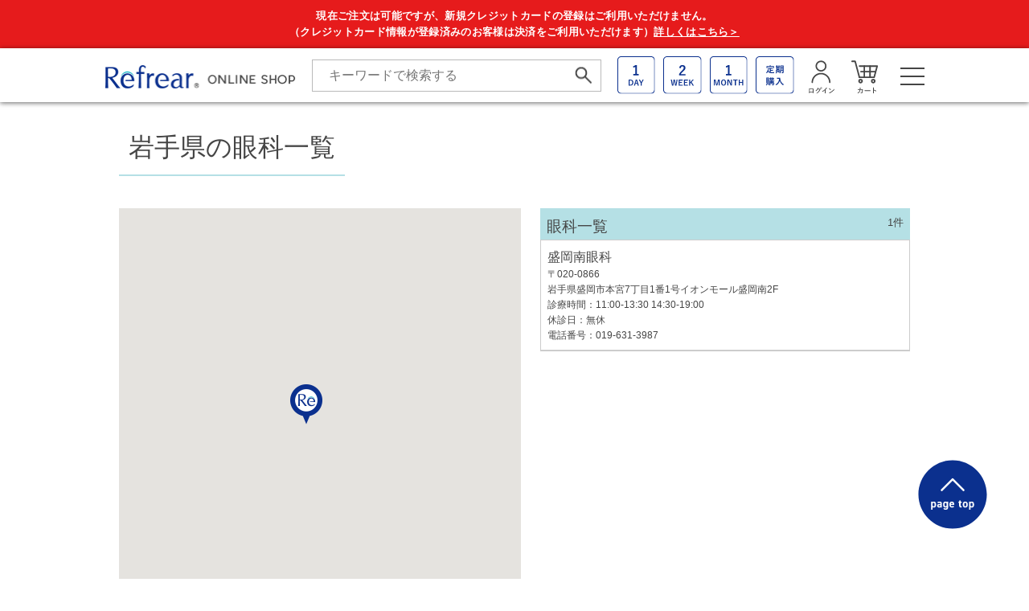

--- FILE ---
content_type: text/html; charset=UTF-8
request_url: https://shopping.refrear.jp/prefectures/iwate/
body_size: 11916
content:

<!DOCTYPE html>
<html dir="ltr" lang="ja"
	prefix="og: https://ogp.me/ns#" >

<head>
  <meta charset="UTF-8">
  <!-- ↓スマートフォン用のviewport -->
  <meta name="viewport" content="width=device-width, initial-scale=1.0" />
  <!-- ↑スマートフォン用のviewport -->

  <link rel="profile" href="http://gmpg.org/xfn/11">
  <link rel="pingback" href="https://shopping.refrear.jp/shopping-refrair/xmlrpc.php">
  <link rel="shortcut icon" href="https://shopping.refrear.jp/shopping-refrair/wp-content/themes/kaihatu/images//favicon.ico">



  <!--全ページ共通css-->
  <link rel="stylesheet" href="https://shopping.refrear.jp/shopping-refrair/wp-content/themes/kaihatu/template-parts/css/style.css">
  <link rel="stylesheet" type="text/css" href="https://shopping.refrear.jp/shopping-refrair/wp-content/themes/kaihatu/template-parts/css/notice.css" media="all" />
  <!--/全ページ共通css-->

  <!-- 各ページに独自で当ててるcss -->
    <!-- 各ページに独自で当ててるcss -->

  <link rel="stylesheet" href="https://cdnjs.cloudflare.com/ajax/libs/animate.css/3.7.2/animate.min.css" />


  <link rel="stylesheet" type="text/css" href="https://cdn.jsdelivr.net/npm/slick-carousel@1.8.1/slick/slick.css">
  <link rel="stylesheet" type="text/css" href="https://cdnjs.cloudflare.com/ajax/libs/slick-carousel/1.9.0/slick-theme.css">

  <!-- WCA改修用css -->
  <link rel="stylesheet" href="https://shopping.refrear.jp/shopping-refrair/wp-content/themes/kaihatu/css/style-kaisyu.css">
  <link rel="stylesheet" href="https://shopping.refrear.jp/shopping-refrair/wp-content/themes/kaihatu/template-parts/css/cart_count.css">
  <link rel="stylesheet" href="https://shopping.refrear.jp/shopping-refrair/wp-content/themes/kaihatu/template-parts/css/spec-temp.css">
  <!-- WCA改修用css -->

<link rel="preconnect" href="https://fonts.googleapis.com">
<link rel="preconnect" href="https://fonts.gstatic.com" crossorigin>
<link href="https://fonts.googleapis.com/css2?family=Noto+Serif+JP:wght@400;600&display=swap" rel="stylesheet">
<link rel="preconnect" href="https://fonts.googleapis.com">
<link rel="preconnect" href="https://fonts.gstatic.com" crossorigin>
<link href="https://fonts.googleapis.com/css2?family=Noto+Sans+JP:wght@100..900&display=swap" rel="stylesheet">
<link href="https://fonts.googleapis.com/css2?family=Shippori+Mincho:wght@700&display=swap" rel="stylesheet">



  
		<!-- All in One SEO 4.4.0.1 - aioseo.com -->
		<title>岩手県 | コンタクトレンズのRefrear(リフレア)【公式通販サイト】</title>
		<meta name="description" content="岩手県 の眼科一覧。【公式通販】コスパで選ぶならリフレアコンタクト。豊富な種類から自分に合ったレンズを選んで、快適な視界を手軽に手に入れましょう。" />
		<meta name="robots" content="max-image-preview:large" />
		<link rel="canonical" href="https://shopping.refrear.jp/prefectures/iwate/" />
		<meta name="generator" content="All in One SEO (AIOSEO) 4.4.0.1" />
		<script type="application/ld+json" class="aioseo-schema">
			{"@context":"https:\/\/schema.org","@graph":[{"@type":"BreadcrumbList","@id":"https:\/\/shopping.refrear.jp\/prefectures\/iwate\/#breadcrumblist","itemListElement":[{"@type":"ListItem","@id":"https:\/\/shopping.refrear.jp\/#listItem","position":1,"item":{"@type":"WebPage","@id":"https:\/\/shopping.refrear.jp\/","name":"\u30db\u30fc\u30e0","description":"\u5ca9\u624b\u770c \u306e\u773c\u79d1\u4e00\u89a7\u3002\u3010\u516c\u5f0f\u901a\u8ca9\u3011\u30b3\u30b9\u30d1\u3067\u9078\u3076\u306a\u3089\u30ea\u30d5\u30ec\u30a2\u30b3\u30f3\u30bf\u30af\u30c8\u3002\u8c4a\u5bcc\u306a\u7a2e\u985e\u304b\u3089\u81ea\u5206\u306b\u5408\u3063\u305f\u30ec\u30f3\u30ba\u3092\u9078\u3093\u3067\u3001\u5feb\u9069\u306a\u8996\u754c\u3092\u624b\u8efd\u306b\u624b\u306b\u5165\u308c\u307e\u3057\u3087\u3046\u3002","url":"https:\/\/shopping.refrear.jp\/"},"nextItem":"https:\/\/shopping.refrear.jp\/prefectures\/iwate\/#listItem"},{"@type":"ListItem","@id":"https:\/\/shopping.refrear.jp\/prefectures\/iwate\/#listItem","position":2,"item":{"@type":"WebPage","@id":"https:\/\/shopping.refrear.jp\/prefectures\/iwate\/","name":"\u5ca9\u624b\u770c","description":"\u5ca9\u624b\u770c \u306e\u773c\u79d1\u4e00\u89a7\u3002\u3010\u516c\u5f0f\u901a\u8ca9\u3011\u30b3\u30b9\u30d1\u3067\u9078\u3076\u306a\u3089\u30ea\u30d5\u30ec\u30a2\u30b3\u30f3\u30bf\u30af\u30c8\u3002\u8c4a\u5bcc\u306a\u7a2e\u985e\u304b\u3089\u81ea\u5206\u306b\u5408\u3063\u305f\u30ec\u30f3\u30ba\u3092\u9078\u3093\u3067\u3001\u5feb\u9069\u306a\u8996\u754c\u3092\u624b\u8efd\u306b\u624b\u306b\u5165\u308c\u307e\u3057\u3087\u3046\u3002","url":"https:\/\/shopping.refrear.jp\/prefectures\/iwate\/"},"previousItem":"https:\/\/shopping.refrear.jp\/#listItem"}]},{"@type":"CollectionPage","@id":"https:\/\/shopping.refrear.jp\/prefectures\/iwate\/#collectionpage","url":"https:\/\/shopping.refrear.jp\/prefectures\/iwate\/","name":"\u5ca9\u624b\u770c | \u30b3\u30f3\u30bf\u30af\u30c8\u30ec\u30f3\u30ba\u306eRefrear(\u30ea\u30d5\u30ec\u30a2)\u3010\u516c\u5f0f\u901a\u8ca9\u30b5\u30a4\u30c8\u3011","description":"\u5ca9\u624b\u770c \u306e\u773c\u79d1\u4e00\u89a7\u3002\u3010\u516c\u5f0f\u901a\u8ca9\u3011\u30b3\u30b9\u30d1\u3067\u9078\u3076\u306a\u3089\u30ea\u30d5\u30ec\u30a2\u30b3\u30f3\u30bf\u30af\u30c8\u3002\u8c4a\u5bcc\u306a\u7a2e\u985e\u304b\u3089\u81ea\u5206\u306b\u5408\u3063\u305f\u30ec\u30f3\u30ba\u3092\u9078\u3093\u3067\u3001\u5feb\u9069\u306a\u8996\u754c\u3092\u624b\u8efd\u306b\u624b\u306b\u5165\u308c\u307e\u3057\u3087\u3046\u3002","inLanguage":"ja","isPartOf":{"@id":"https:\/\/shopping.refrear.jp\/#website"},"breadcrumb":{"@id":"https:\/\/shopping.refrear.jp\/prefectures\/iwate\/#breadcrumblist"}},{"@type":"Organization","@id":"https:\/\/shopping.refrear.jp\/#organization","name":"\u30d5\u30ed\u30e0\u958b\u767a","url":"https:\/\/shopping.refrear.jp\/"},{"@type":"WebSite","@id":"https:\/\/shopping.refrear.jp\/#website","url":"https:\/\/shopping.refrear.jp\/","name":"\u30b3\u30f3\u30bf\u30af\u30c8\u30ec\u30f3\u30ba\u306eRefrear(\u30ea\u30d5\u30ec\u30a2)\u3010\u516c\u5f0f\u901a\u8ca9\u30b5\u30a4\u30c8\u3011","inLanguage":"ja","publisher":{"@id":"https:\/\/shopping.refrear.jp\/#organization"}}]}
		</script>
		<!-- All in One SEO -->

<link rel='dns-prefetch' href='//yubinbango.github.io' />
<link rel="alternate" type="application/rss+xml" title="コンタクトレンズのRefrear(リフレア)【公式通販サイト】 &raquo; 岩手県 都道府県 のフィード" href="https://shopping.refrear.jp/prefectures/iwate/feed/" />
<script type="text/javascript">
/* <![CDATA[ */
window._wpemojiSettings = {"baseUrl":"https:\/\/s.w.org\/images\/core\/emoji\/14.0.0\/72x72\/","ext":".png","svgUrl":"https:\/\/s.w.org\/images\/core\/emoji\/14.0.0\/svg\/","svgExt":".svg","source":{"concatemoji":"https:\/\/shopping.refrear.jp\/shopping-refrair\/wp-includes\/js\/wp-emoji-release.min.js?ver=6.4.3"}};
/*! This file is auto-generated */
!function(i,n){var o,s,e;function c(e){try{var t={supportTests:e,timestamp:(new Date).valueOf()};sessionStorage.setItem(o,JSON.stringify(t))}catch(e){}}function p(e,t,n){e.clearRect(0,0,e.canvas.width,e.canvas.height),e.fillText(t,0,0);var t=new Uint32Array(e.getImageData(0,0,e.canvas.width,e.canvas.height).data),r=(e.clearRect(0,0,e.canvas.width,e.canvas.height),e.fillText(n,0,0),new Uint32Array(e.getImageData(0,0,e.canvas.width,e.canvas.height).data));return t.every(function(e,t){return e===r[t]})}function u(e,t,n){switch(t){case"flag":return n(e,"\ud83c\udff3\ufe0f\u200d\u26a7\ufe0f","\ud83c\udff3\ufe0f\u200b\u26a7\ufe0f")?!1:!n(e,"\ud83c\uddfa\ud83c\uddf3","\ud83c\uddfa\u200b\ud83c\uddf3")&&!n(e,"\ud83c\udff4\udb40\udc67\udb40\udc62\udb40\udc65\udb40\udc6e\udb40\udc67\udb40\udc7f","\ud83c\udff4\u200b\udb40\udc67\u200b\udb40\udc62\u200b\udb40\udc65\u200b\udb40\udc6e\u200b\udb40\udc67\u200b\udb40\udc7f");case"emoji":return!n(e,"\ud83e\udef1\ud83c\udffb\u200d\ud83e\udef2\ud83c\udfff","\ud83e\udef1\ud83c\udffb\u200b\ud83e\udef2\ud83c\udfff")}return!1}function f(e,t,n){var r="undefined"!=typeof WorkerGlobalScope&&self instanceof WorkerGlobalScope?new OffscreenCanvas(300,150):i.createElement("canvas"),a=r.getContext("2d",{willReadFrequently:!0}),o=(a.textBaseline="top",a.font="600 32px Arial",{});return e.forEach(function(e){o[e]=t(a,e,n)}),o}function t(e){var t=i.createElement("script");t.src=e,t.defer=!0,i.head.appendChild(t)}"undefined"!=typeof Promise&&(o="wpEmojiSettingsSupports",s=["flag","emoji"],n.supports={everything:!0,everythingExceptFlag:!0},e=new Promise(function(e){i.addEventListener("DOMContentLoaded",e,{once:!0})}),new Promise(function(t){var n=function(){try{var e=JSON.parse(sessionStorage.getItem(o));if("object"==typeof e&&"number"==typeof e.timestamp&&(new Date).valueOf()<e.timestamp+604800&&"object"==typeof e.supportTests)return e.supportTests}catch(e){}return null}();if(!n){if("undefined"!=typeof Worker&&"undefined"!=typeof OffscreenCanvas&&"undefined"!=typeof URL&&URL.createObjectURL&&"undefined"!=typeof Blob)try{var e="postMessage("+f.toString()+"("+[JSON.stringify(s),u.toString(),p.toString()].join(",")+"));",r=new Blob([e],{type:"text/javascript"}),a=new Worker(URL.createObjectURL(r),{name:"wpTestEmojiSupports"});return void(a.onmessage=function(e){c(n=e.data),a.terminate(),t(n)})}catch(e){}c(n=f(s,u,p))}t(n)}).then(function(e){for(var t in e)n.supports[t]=e[t],n.supports.everything=n.supports.everything&&n.supports[t],"flag"!==t&&(n.supports.everythingExceptFlag=n.supports.everythingExceptFlag&&n.supports[t]);n.supports.everythingExceptFlag=n.supports.everythingExceptFlag&&!n.supports.flag,n.DOMReady=!1,n.readyCallback=function(){n.DOMReady=!0}}).then(function(){return e}).then(function(){var e;n.supports.everything||(n.readyCallback(),(e=n.source||{}).concatemoji?t(e.concatemoji):e.wpemoji&&e.twemoji&&(t(e.twemoji),t(e.wpemoji)))}))}((window,document),window._wpemojiSettings);
/* ]]> */
</script>
<style id='wp-emoji-styles-inline-css' type='text/css'>

	img.wp-smiley, img.emoji {
		display: inline !important;
		border: none !important;
		box-shadow: none !important;
		height: 1em !important;
		width: 1em !important;
		margin: 0 0.07em !important;
		vertical-align: -0.1em !important;
		background: none !important;
		padding: 0 !important;
	}
</style>
<link rel='stylesheet' id='wp-block-library-css' href='https://shopping.refrear.jp/shopping-refrair/wp-includes/css/dist/block-library/style.min.css?ver=6.4.3' type='text/css' media='all' />
<style id='classic-theme-styles-inline-css' type='text/css'>
/*! This file is auto-generated */
.wp-block-button__link{color:#fff;background-color:#32373c;border-radius:9999px;box-shadow:none;text-decoration:none;padding:calc(.667em + 2px) calc(1.333em + 2px);font-size:1.125em}.wp-block-file__button{background:#32373c;color:#fff;text-decoration:none}
</style>
<style id='global-styles-inline-css' type='text/css'>
body{--wp--preset--color--black: #000000;--wp--preset--color--cyan-bluish-gray: #abb8c3;--wp--preset--color--white: #ffffff;--wp--preset--color--pale-pink: #f78da7;--wp--preset--color--vivid-red: #cf2e2e;--wp--preset--color--luminous-vivid-orange: #ff6900;--wp--preset--color--luminous-vivid-amber: #fcb900;--wp--preset--color--light-green-cyan: #7bdcb5;--wp--preset--color--vivid-green-cyan: #00d084;--wp--preset--color--pale-cyan-blue: #8ed1fc;--wp--preset--color--vivid-cyan-blue: #0693e3;--wp--preset--color--vivid-purple: #9b51e0;--wp--preset--gradient--vivid-cyan-blue-to-vivid-purple: linear-gradient(135deg,rgba(6,147,227,1) 0%,rgb(155,81,224) 100%);--wp--preset--gradient--light-green-cyan-to-vivid-green-cyan: linear-gradient(135deg,rgb(122,220,180) 0%,rgb(0,208,130) 100%);--wp--preset--gradient--luminous-vivid-amber-to-luminous-vivid-orange: linear-gradient(135deg,rgba(252,185,0,1) 0%,rgba(255,105,0,1) 100%);--wp--preset--gradient--luminous-vivid-orange-to-vivid-red: linear-gradient(135deg,rgba(255,105,0,1) 0%,rgb(207,46,46) 100%);--wp--preset--gradient--very-light-gray-to-cyan-bluish-gray: linear-gradient(135deg,rgb(238,238,238) 0%,rgb(169,184,195) 100%);--wp--preset--gradient--cool-to-warm-spectrum: linear-gradient(135deg,rgb(74,234,220) 0%,rgb(151,120,209) 20%,rgb(207,42,186) 40%,rgb(238,44,130) 60%,rgb(251,105,98) 80%,rgb(254,248,76) 100%);--wp--preset--gradient--blush-light-purple: linear-gradient(135deg,rgb(255,206,236) 0%,rgb(152,150,240) 100%);--wp--preset--gradient--blush-bordeaux: linear-gradient(135deg,rgb(254,205,165) 0%,rgb(254,45,45) 50%,rgb(107,0,62) 100%);--wp--preset--gradient--luminous-dusk: linear-gradient(135deg,rgb(255,203,112) 0%,rgb(199,81,192) 50%,rgb(65,88,208) 100%);--wp--preset--gradient--pale-ocean: linear-gradient(135deg,rgb(255,245,203) 0%,rgb(182,227,212) 50%,rgb(51,167,181) 100%);--wp--preset--gradient--electric-grass: linear-gradient(135deg,rgb(202,248,128) 0%,rgb(113,206,126) 100%);--wp--preset--gradient--midnight: linear-gradient(135deg,rgb(2,3,129) 0%,rgb(40,116,252) 100%);--wp--preset--font-size--small: 13px;--wp--preset--font-size--medium: 20px;--wp--preset--font-size--large: 36px;--wp--preset--font-size--x-large: 42px;--wp--preset--spacing--20: 0.44rem;--wp--preset--spacing--30: 0.67rem;--wp--preset--spacing--40: 1rem;--wp--preset--spacing--50: 1.5rem;--wp--preset--spacing--60: 2.25rem;--wp--preset--spacing--70: 3.38rem;--wp--preset--spacing--80: 5.06rem;--wp--preset--shadow--natural: 6px 6px 9px rgba(0, 0, 0, 0.2);--wp--preset--shadow--deep: 12px 12px 50px rgba(0, 0, 0, 0.4);--wp--preset--shadow--sharp: 6px 6px 0px rgba(0, 0, 0, 0.2);--wp--preset--shadow--outlined: 6px 6px 0px -3px rgba(255, 255, 255, 1), 6px 6px rgba(0, 0, 0, 1);--wp--preset--shadow--crisp: 6px 6px 0px rgba(0, 0, 0, 1);}:where(.is-layout-flex){gap: 0.5em;}:where(.is-layout-grid){gap: 0.5em;}body .is-layout-flow > .alignleft{float: left;margin-inline-start: 0;margin-inline-end: 2em;}body .is-layout-flow > .alignright{float: right;margin-inline-start: 2em;margin-inline-end: 0;}body .is-layout-flow > .aligncenter{margin-left: auto !important;margin-right: auto !important;}body .is-layout-constrained > .alignleft{float: left;margin-inline-start: 0;margin-inline-end: 2em;}body .is-layout-constrained > .alignright{float: right;margin-inline-start: 2em;margin-inline-end: 0;}body .is-layout-constrained > .aligncenter{margin-left: auto !important;margin-right: auto !important;}body .is-layout-constrained > :where(:not(.alignleft):not(.alignright):not(.alignfull)){max-width: var(--wp--style--global--content-size);margin-left: auto !important;margin-right: auto !important;}body .is-layout-constrained > .alignwide{max-width: var(--wp--style--global--wide-size);}body .is-layout-flex{display: flex;}body .is-layout-flex{flex-wrap: wrap;align-items: center;}body .is-layout-flex > *{margin: 0;}body .is-layout-grid{display: grid;}body .is-layout-grid > *{margin: 0;}:where(.wp-block-columns.is-layout-flex){gap: 2em;}:where(.wp-block-columns.is-layout-grid){gap: 2em;}:where(.wp-block-post-template.is-layout-flex){gap: 1.25em;}:where(.wp-block-post-template.is-layout-grid){gap: 1.25em;}.has-black-color{color: var(--wp--preset--color--black) !important;}.has-cyan-bluish-gray-color{color: var(--wp--preset--color--cyan-bluish-gray) !important;}.has-white-color{color: var(--wp--preset--color--white) !important;}.has-pale-pink-color{color: var(--wp--preset--color--pale-pink) !important;}.has-vivid-red-color{color: var(--wp--preset--color--vivid-red) !important;}.has-luminous-vivid-orange-color{color: var(--wp--preset--color--luminous-vivid-orange) !important;}.has-luminous-vivid-amber-color{color: var(--wp--preset--color--luminous-vivid-amber) !important;}.has-light-green-cyan-color{color: var(--wp--preset--color--light-green-cyan) !important;}.has-vivid-green-cyan-color{color: var(--wp--preset--color--vivid-green-cyan) !important;}.has-pale-cyan-blue-color{color: var(--wp--preset--color--pale-cyan-blue) !important;}.has-vivid-cyan-blue-color{color: var(--wp--preset--color--vivid-cyan-blue) !important;}.has-vivid-purple-color{color: var(--wp--preset--color--vivid-purple) !important;}.has-black-background-color{background-color: var(--wp--preset--color--black) !important;}.has-cyan-bluish-gray-background-color{background-color: var(--wp--preset--color--cyan-bluish-gray) !important;}.has-white-background-color{background-color: var(--wp--preset--color--white) !important;}.has-pale-pink-background-color{background-color: var(--wp--preset--color--pale-pink) !important;}.has-vivid-red-background-color{background-color: var(--wp--preset--color--vivid-red) !important;}.has-luminous-vivid-orange-background-color{background-color: var(--wp--preset--color--luminous-vivid-orange) !important;}.has-luminous-vivid-amber-background-color{background-color: var(--wp--preset--color--luminous-vivid-amber) !important;}.has-light-green-cyan-background-color{background-color: var(--wp--preset--color--light-green-cyan) !important;}.has-vivid-green-cyan-background-color{background-color: var(--wp--preset--color--vivid-green-cyan) !important;}.has-pale-cyan-blue-background-color{background-color: var(--wp--preset--color--pale-cyan-blue) !important;}.has-vivid-cyan-blue-background-color{background-color: var(--wp--preset--color--vivid-cyan-blue) !important;}.has-vivid-purple-background-color{background-color: var(--wp--preset--color--vivid-purple) !important;}.has-black-border-color{border-color: var(--wp--preset--color--black) !important;}.has-cyan-bluish-gray-border-color{border-color: var(--wp--preset--color--cyan-bluish-gray) !important;}.has-white-border-color{border-color: var(--wp--preset--color--white) !important;}.has-pale-pink-border-color{border-color: var(--wp--preset--color--pale-pink) !important;}.has-vivid-red-border-color{border-color: var(--wp--preset--color--vivid-red) !important;}.has-luminous-vivid-orange-border-color{border-color: var(--wp--preset--color--luminous-vivid-orange) !important;}.has-luminous-vivid-amber-border-color{border-color: var(--wp--preset--color--luminous-vivid-amber) !important;}.has-light-green-cyan-border-color{border-color: var(--wp--preset--color--light-green-cyan) !important;}.has-vivid-green-cyan-border-color{border-color: var(--wp--preset--color--vivid-green-cyan) !important;}.has-pale-cyan-blue-border-color{border-color: var(--wp--preset--color--pale-cyan-blue) !important;}.has-vivid-cyan-blue-border-color{border-color: var(--wp--preset--color--vivid-cyan-blue) !important;}.has-vivid-purple-border-color{border-color: var(--wp--preset--color--vivid-purple) !important;}.has-vivid-cyan-blue-to-vivid-purple-gradient-background{background: var(--wp--preset--gradient--vivid-cyan-blue-to-vivid-purple) !important;}.has-light-green-cyan-to-vivid-green-cyan-gradient-background{background: var(--wp--preset--gradient--light-green-cyan-to-vivid-green-cyan) !important;}.has-luminous-vivid-amber-to-luminous-vivid-orange-gradient-background{background: var(--wp--preset--gradient--luminous-vivid-amber-to-luminous-vivid-orange) !important;}.has-luminous-vivid-orange-to-vivid-red-gradient-background{background: var(--wp--preset--gradient--luminous-vivid-orange-to-vivid-red) !important;}.has-very-light-gray-to-cyan-bluish-gray-gradient-background{background: var(--wp--preset--gradient--very-light-gray-to-cyan-bluish-gray) !important;}.has-cool-to-warm-spectrum-gradient-background{background: var(--wp--preset--gradient--cool-to-warm-spectrum) !important;}.has-blush-light-purple-gradient-background{background: var(--wp--preset--gradient--blush-light-purple) !important;}.has-blush-bordeaux-gradient-background{background: var(--wp--preset--gradient--blush-bordeaux) !important;}.has-luminous-dusk-gradient-background{background: var(--wp--preset--gradient--luminous-dusk) !important;}.has-pale-ocean-gradient-background{background: var(--wp--preset--gradient--pale-ocean) !important;}.has-electric-grass-gradient-background{background: var(--wp--preset--gradient--electric-grass) !important;}.has-midnight-gradient-background{background: var(--wp--preset--gradient--midnight) !important;}.has-small-font-size{font-size: var(--wp--preset--font-size--small) !important;}.has-medium-font-size{font-size: var(--wp--preset--font-size--medium) !important;}.has-large-font-size{font-size: var(--wp--preset--font-size--large) !important;}.has-x-large-font-size{font-size: var(--wp--preset--font-size--x-large) !important;}
.wp-block-navigation a:where(:not(.wp-element-button)){color: inherit;}
:where(.wp-block-post-template.is-layout-flex){gap: 1.25em;}:where(.wp-block-post-template.is-layout-grid){gap: 1.25em;}
:where(.wp-block-columns.is-layout-flex){gap: 2em;}:where(.wp-block-columns.is-layout-grid){gap: 2em;}
.wp-block-pullquote{font-size: 1.5em;line-height: 1.6;}
</style>
<link rel="https://api.w.org/" href="https://shopping.refrear.jp/wp-json/" /><link rel="alternate" type="application/json" href="https://shopping.refrear.jp/wp-json/wp/v2/prefectures/24" /><link rel="EditURI" type="application/rsd+xml" title="RSD" href="https://shopping.refrear.jp/shopping-refrair/xmlrpc.php?rsd" />
<meta name="generator" content="WordPress 6.4.3" />
<link rel="icon" href="https://shopping.refrear.jp/shopping-refrair/wp-content/uploads/2023/08/cropped-favicon_512_512-32x32.png" sizes="32x32" />
<link rel="icon" href="https://shopping.refrear.jp/shopping-refrair/wp-content/uploads/2023/08/cropped-favicon_512_512-192x192.png" sizes="192x192" />
<link rel="apple-touch-icon" href="https://shopping.refrear.jp/shopping-refrair/wp-content/uploads/2023/08/cropped-favicon_512_512-180x180.png" />
<meta name="msapplication-TileImage" content="https://shopping.refrear.jp/shopping-refrair/wp-content/uploads/2023/08/cropped-favicon_512_512-270x270.png" />
  <link rel="stylesheet" href="https://shopping.refrear.jp/shopping-refrair/wp-content/themes/kaihatu/css/bootstrap-grid.css">
  <link rel="stylesheet" href="https://shopping.refrear.jp/shopping-refrair/wp-content/themes/kaihatu/css/style.css">
  <link rel="stylesheet" href="https://shopping.refrear.jp/shopping-refrair/wp-content/themes/kaihatu/css/style02.css">
  <link rel="stylesheet" type="text/css" href="https://shopping.refrear.jp/shopping-refrair/wp-content/themes/kaihatu/css/slider-pro.css" media="screen" />
  <script src="//ajax.googleapis.com/ajax/libs/jquery/1.11.1/jquery.min.js"></script>
  <script src="https://shopping.refrear.jp/shopping-refrair/wp-content/themes/kaihatu/template-parts/js/jquery.sliderPro.min.js"></script>
	
	<!--head前タグ読み込み--> <!-- Google Tag Manager 20210426-->
  <script>
    (function(w, d, s, l, i) {
      w[l] = w[l] || [];
      w[l].push({
        'gtm.start': new Date().getTime(),
        event: 'gtm.js'
      });
      var f = d.getElementsByTagName(s)[0],
        j = d.createElement(s),
        dl = l != 'dataLayer' ? '&l=' + l : '';
      j.async = true;
      j.src = 'https://www.googletagmanager.com/gtm.js?id=' + i + dl;
      f.parentNode.insertBefore(j, f);
    })(window, document, 'script', 'dataLayer', 'GTM-KSL4ZS9');
  </script> <!-- End Google Tag Manager 20210426--> <!--/head前タグ読み込み-->

	<!--23/10設置meta計測コード-->
  <meta name="facebook-domain-verification" content="xvwiqez6masuu4zac6urd1635yomms" />
	
      
</head>

<body class="archive tax-prefectures term-iwate term-24" style="padding-top:30px !Important;">
  <!--body後タグ読み込み--> <!-- Google Tag Manager (noscript) 20210426-->
  <noscript><iframe src="https://www.googletagmanager.com/ns.html?id=GTM-KSL4ZS9" height="0" width="0" style="display:none;visibility:hidden"></iframe></noscript> <!-- End Google Tag Manager (noscript) 20210426-->
    <!--Hapitas着地タグここから-->
<script>
window.acs_cbs = window.acs_cbs || [];
function acsRelay_phjy5h14fcms(){
var PK = "p";
var PV = "phjy5h14fcms";
var IMK = "im";
var LKEYS = {cid : ["cid", "CL_"], gclid : ["plid", "PL_"]};
var DKEYS = ["gclid", "fbclid", "yclid", "ttclid", "ldtag_cl", "ss", "msi"];
var AURL = "https://cart.refrear.jp/order/select_order_method";
var PDIR = "./";
var ATTR = "href";
var OPSL = ["^=", "=", "*="];
var OPSV = 0;
var durl = "https://ozasp.jp/direct.php";
function convertURL(){ var data = document.cookie.split("; ").reduce(function(ret, s){ var kv = s.split("="); if(kv[0] && kv[1]) ret[kv[0]] = kv[1]; return ret; }, []);
var out = Object.keys(LKEYS).reduce(function(ret, k){ var lk = LKEYS[k][1] + PV; var val = data[lk] ? data[lk] : localStorage.getItem(lk); if(val) ret[k] = val; return ret; }, []); if(!Object.keys(out).length) return;
var prms = Object.keys(out).reduce(function(ret, k){ ret += "&" + k + "=" + out[k]; return ret; }, "p=" + PV);
var nodes = [].slice.call(document.querySelectorAll("[" + ATTR + OPSL[OPSV] + '"' + AURL + '"]'), 0); nodes.forEach(function(node){ var url = node.getAttribute(ATTR); if(/\?/.test(url)) url += "&" + prms; else url += "?" + prms; node.setAttribute(ATTR, url); }); }
function saveCookies(data){ var p = data[PK]; var out = Object.keys(LKEYS).reduce(function(ret, k){ if(k in data && data[k]) ret[k] = data[k]; return ret; }, {}); if(!p || !Object.keys(out).length){ convertURL(); return; }
var purl = PDIR + "lptag.php?p=" + p; Object.keys(out).forEach(function(k){ purl += "&" + LKEYS[k][0] + "=" + out[k]; localStorage.setItem(LKEYS[k][1] + p, out[k]); });
var xhr = new XMLHttpRequest(); var args = "; expires=" + new Date(new Date().getTime() + 63072000000).toUTCString() + "; path=/; SameSite=None; Secure"; xhr.open("GET", purl);
xhr.onloadend = function(){ if(xhr.status === 200 && xhr.response === ""){ convertURL(); window.acs_cbs.forEach(function(cb){ cb(); }); return; } Object.keys(out).forEach(function(k){ document.cookie = LKEYS[k][1] + p + "=" + decodeURIComponent(out[k]) + args; }); convertURL(); window.acs_cbs.forEach(function(cb){ cb(); }); }; xhr.send(); }
var data = location.search.substring(1).split("&").reduce(function(ret, s){ var kv = s.split("="); if(kv[1]) ret[kv[0]] = kv[1]; return ret; }, {}); if(!(IMK in data)){ saveCookies(data); return; }
durl += "?im=" + data[IMK] + "&navi=" + performance.navigation.type; DKEYS.forEach(function(k){ if(!(k in data)) return; durl += "&" + k + "=" + data[k]; });
var xhr = new XMLHttpRequest(); xhr.open("GET", durl); function merge(a, b){ return Object.keys(LKEYS).reduce(function(ret, k){ if(k in b && !(k in a)) ret[k] = b[k]; return ret; }, a); }
xhr.onloadend = function(){ if(xhr.status !== 200) return; try{ saveCookies(merge(JSON.parse(xhr.responseText), data)); }catch(_){ } }; xhr.send(); }
if(document.readyState === "loading"){ document.addEventListener("DOMContentLoaded", acsRelay_phjy5h14fcms); }else { acsRelay_phjy5h14fcms(acsRelay_phjy5h14fcms); }
</script>
<!--Hapitas着地タグここまで-->

  <div class="pc">
    <div style="background: #e61b1c !important;color:#fff;width:100%;padding:10px;position:fixed;top:0;z-index:9999!important;">
      <p style="font-size:13px!important;text-align:center;font-weight:600!important;line-height:1.6!important;letter-spacing:0.025em!important;">
        現在ご注文は可能ですが、新規クレジットカードの登録はご利用いただけません。<br>
（クレジットカード情報が登録済みのお客様は決済をご利用いただけます）<a style="color:#fff;text-decoration:underline;" href="https://shopping.refrear.jp/category/news/" target="_blank">詳しくはこちら＞</a>
      </p>
    </div>
    <header class="header" id="header" style="top:60px;">
      <div class="header__inner">
        <h1 class="header__title">
          <a href="https://shopping.refrear.jp/" class="header__logo">
            <img src="https://shopping.refrear.jp/shopping-refrair/wp-content/themes/kaihatu/images/header-logo.png" alt="コスパの良いコンタクトレンズ通販ならRefrear ONLINE SHOP">
          </a>
        </h1>
        <div class="header__search">
          <form method="get" id="searchform" action="https://shopping.refrear.jp">
  <input type="text" name="s" id="s" placeholder="キーワードで検索する">
  <button type="submit">
    <img decoding="async" src="https://shopping.refrear.jp/shopping-refrair/wp-content/themes/kaihatu/images/icon-search.png" alt="">
  </button>
</form>        </div>
        <!-- /.header__search -->
        <nav class="header__nav">
          <ul class="header__items">
            <li class="header__item">
              <a href="https://shopping.refrear.jp/category-1day/" class="header__link">
                <img src="https://shopping.refrear.jp/shopping-refrair/wp-content/themes/kaihatu/images/header-item.svg" alt="1DAY">
              </a>
            </li>
            <li class="header__item">
              <a href="https://shopping.refrear.jp/category-2week/" class="header__link">
                <img src="https://shopping.refrear.jp/shopping-refrair/wp-content/themes/kaihatu/images/header-item2.svg" alt="2WEEK">
              </a>
            </li>
            <li class="header__item">
              <a href="https://shopping.refrear.jp/category-1month/" class="header__link">
                <img src="https://shopping.refrear.jp/shopping-refrair/wp-content/themes/kaihatu/images/header-item3.svg" alt="1MONTH">
              </a>
            </li>
            <li class="header__item">
              <a href="https://shopping.refrear.jp/category-teiki/" class="header__link">
                <img src="https://shopping.refrear.jp/shopping-refrair/wp-content/themes/kaihatu/images/header-item4.svg" alt="定期購入">
              </a>
            </li>
            <li class="header__item mypage">
				<a href="https://cart.refrear.jp/account/my_page_login" class="header__link"><!--<a href="https://shopping.refrear.jp/maintenance" class="header__link">-->
                <img src="https://shopping.refrear.jp/shopping-refrair/wp-content/themes/kaihatu/images/header-item5.svg" alt="ログイン">
              </a>
            </li>
            <li class="header__item header__item--parent">
              <a href="https://cart.refrear.jp/shop/display_cart" class="header__link">
                <span class="count" id="count"></span>
                <img src="https://shopping.refrear.jp/shopping-refrair/wp-content/themes/kaihatu/images/header-item6.svg" alt="カート">
              </a>
            </li>
            <li class="header__item">
              <div class="js_drawer">
                <!-- toggle部分がopen,closeのスイッチになる-->
                <div class="js_drawer_toggle">
                  <!-- ハンバーガーメニューの部分 -->
                  <div class="js_drawer_icons">
                    <span class="js_drawer_icon"></span>
                    <span class="js_drawer_icon"></span>
                    <span class="js_drawer_icon"></span>
                  </div>

                  <!-- メニューが表示されたとき、他の要素の上に半透明の黒レイヤーを重ねている -->
                  <div class=js_drawer_layer></div>

                </div><!-- js_drawer_toggle -->
                <div class="drawer__wrap">
                  <ul class="bl_gnav_list js_gnav_list">
                    <li class="bl_gnav_item"><img src="https://shopping.refrear.jp/shopping-refrair/wp-content/themes/kaihatu/images/drawer-title.png" alt="使用期間で選ぶ"></li>
                    <li class="bl_gnav_item"><a href="https://shopping.refrear.jp/category-1day/"><img src="https://shopping.refrear.jp/shopping-refrair/wp-content/themes/kaihatu/images/drawer-item.png" alt="1DAY"></a></li>
                    <li class="bl_gnav_item"><a href="https://shopping.refrear.jp/category-2week/"><img src="https://shopping.refrear.jp/shopping-refrair/wp-content/themes/kaihatu/images/drawer-item2.png" alt="2WEEK"></a></li>
                    <li class="bl_gnav_item"><a href="https://shopping.refrear.jp/category-1month/"><img src="https://shopping.refrear.jp/shopping-refrair/wp-content/themes/kaihatu/images/drawer-item3.png" alt="1MONTH"></a></li>
                    <li class="bl_gnav_item"><a href="https://shopping.refrear.jp/category-teiki/"><img src="https://shopping.refrear.jp/shopping-refrair/wp-content/themes/kaihatu/images/drawer-item4.png" alt="定期購入"></a></li>
                    <li class="bl_gnav_item"><img src="https://shopping.refrear.jp/shopping-refrair/wp-content/themes/kaihatu/images/drawer2-title.png" alt="レンズのタイプで選ぶ"></li>
                    <li class="bl_gnav_item"><a href="https://shopping.refrear.jp/standard/"><img src="https://shopping.refrear.jp/shopping-refrair/wp-content/themes/kaihatu/images/drawer2-item.png" alt="スタンダード"></a></li>
                    <li class="bl_gnav_item"><a href="https://shopping.refrear.jp/premium/"><img src="https://shopping.refrear.jp/shopping-refrair/wp-content/themes/kaihatu/images/drawer2-item2.png" alt="プレミアム"></a></li>
                    <li class="bl_gnav_item"><a href="https://shopping.refrear.jp/blue-light/"><img src="https://shopping.refrear.jp/shopping-refrair/wp-content/themes/kaihatu/images/drawer2-item3.png" alt="ブルーライトカット"></a></li>
                    <li class="bl_gnav_item"><a href="https://shopping.refrear.jp/color/"><img src="https://shopping.refrear.jp/shopping-refrair/wp-content/themes/kaihatu/images/drawer2-item4.png" alt="カラーコンタクトレンズ"></a></li>
                    <div class="drawer-items">
                      <a href="https://shopping.refrear.jp/guide/" class="drawer-item">
                        <img src="https://shopping.refrear.jp/shopping-refrair/wp-content/themes/kaihatu/images/drawer-guid.png" alt="ご利用ガイド">
                      </a>
                      <a href="https://shopping.refrear.jp/faq/" class="drawer-item">
                        <img src="https://shopping.refrear.jp/shopping-refrair/wp-content/themes/kaihatu/images/drawer-faq.png" alt="よくある質問">
                      </a>
                    </div>
                  </ul>
                </div>
                <!-- /.drawer__wrap -->


              </div><!-- js_drawer -->
            </li>
          </ul>
        </nav>
      </div>
      <!-- /.header__inner -->
    </header>
  </div>
  <!-- /.pc -->
  <div class="sp">
    <div style="background:#e61b1c!important;color:#fff;width:100%;padding:5px;position:fixed;top:0;z-index:9999!important;">
      <p style="margin: auto;font-size:10px!important;text-align:center;font-weight:600!important;line-height:1.6!important;letter-spacing:0.005em!important;">
        現在ご注文は可能ですが、新規クレジットカードの登録はご利用いただけません。<br>
（クレジットカード情報が登録済みのお客様は決済をご利用いただけます）<br><a style="color:#fff;text-decoration:underline;" href="https://shopping.refrear.jp/category/news/" target="_blank">詳しくはこちら＞</a>
      </p>
    </div>
    <header class="header" style="top:58px;">
      <div class="header__inner">
        <h1 class="header__title">
          <a href="https://shopping.refrear.jp/" class="header__logo">
            <img src="https://shopping.refrear.jp/shopping-refrair/wp-content/themes/kaihatu/images/header-logo_sp.png" alt="コスパの良いコンタクトレンズ通販ならRefrear ONLINE SHOP">
          </a>
        </h1>

        <nav class="header__nav">
          <ul class="header__items">
            <li class="header__item">
              <a href="https://shopping.refrear.jp/category-1day/" class="header__link">
                <img src="https://shopping.refrear.jp/shopping-refrair/wp-content/themes/kaihatu/images/header-item.svg" alt="1DAY">
              </a>
            </li>
            <li class="header__item">
              <a href="https://shopping.refrear.jp/category-2week/" class="header__link">
                <img src="https://shopping.refrear.jp/shopping-refrair/wp-content/themes/kaihatu/images/header-item2.svg" alt="2WEEK">
              </a>
            </li>
            <li class="header__item">
              <a href="https://shopping.refrear.jp/category-1month/" class="header__link">
                <img src="https://shopping.refrear.jp/shopping-refrair/wp-content/themes/kaihatu/images/header-item3.svg" alt="1MONTH">
              </a>
            </li>
            <li class="header__item">
              <a href="https://shopping.refrear.jp/category-teiki/" class="header__link">
                <img src="https://shopping.refrear.jp/shopping-refrair/wp-content/themes/kaihatu/images/header-item4.svg" alt="定期購入">
              </a>
            </li>
            <li class="header__item sp-cart">
              <a href="https://cart.refrear.jp/shop/display_cart" class="header__link">
                <span class="count" id="count-sp"></span>
                <img src="https://shopping.refrear.jp/shopping-refrair/wp-content/themes/kaihatu/images/icon-cart_sp.svg" alt="カート「">
              </a>
            </li>
            <li class="header__item">
              <div class="js_drawer">
                <!-- toggle部分がopen,closeのスイッチになる-->
                <div class="js_drawer_toggle">
                  <!-- ハンバーガーメニューの部分 -->
                  <div class="js_drawer_icons">
                    <span class="js_drawer_icon"></span>
                    <span class="js_drawer_icon"></span>
                    <span class="js_drawer_icon"></span>
                  </div>

                  <!-- メニューが表示されたとき、他の要素の上に半透明の黒レイヤーを重ねている -->
                  <div class=js_drawer_layer></div>

                </div><!-- js_drawer_toggle -->
                <div class="drawer__wrap">
                  <ul class="bl_gnav_list js_gnav_list">
                    <li class="bl_gnav_item"><img src="https://shopping.refrear.jp/shopping-refrair/wp-content/themes/kaihatu/images/drawer-title.png" alt="使用期間で選ぶ"></li>
                    <li class="bl_gnav_item"><a href="https://shopping.refrear.jp/category-1day/"><img src="https://shopping.refrear.jp/shopping-refrair/wp-content/themes/kaihatu/images/drawer-item.png" alt="1DAY"></a></li>
                    <li class="bl_gnav_item"><a href="https://shopping.refrear.jp/category-2week/"><img src="https://shopping.refrear.jp/shopping-refrair/wp-content/themes/kaihatu/images/drawer-item2.png" alt="2WEEK"></a></li>
                    <li class="bl_gnav_item"><a href="https://shopping.refrear.jp/category-1month/"><img src="https://shopping.refrear.jp/shopping-refrair/wp-content/themes/kaihatu/images/drawer-item3.png" alt="1MONTH"></a></li>
                    <li class="bl_gnav_item"><a href="https://shopping.refrear.jp/category-teiki/"><img src="https://shopping.refrear.jp/shopping-refrair/wp-content/themes/kaihatu/images/drawer-item4.png" alt="定期購入"></a></li>
                    <li class="bl_gnav_item"><img src="https://shopping.refrear.jp/shopping-refrair/wp-content/themes/kaihatu/images/drawer2-title.png" alt="レンズのタイプで選ぶ"></li>
                    <li class="bl_gnav_item"><a href="https://shopping.refrear.jp/standard/"><img src="https://shopping.refrear.jp/shopping-refrair/wp-content/themes/kaihatu/images/drawer2-item.png" alt="スタンダード"></a></li>
                    <li class="bl_gnav_item"><a href="https://shopping.refrear.jp/premium/"><img src="https://shopping.refrear.jp/shopping-refrair/wp-content/themes/kaihatu/images/drawer2-item2.png" alt="プレミアム"></a></li>
                    <li class="bl_gnav_item"><a href="https://shopping.refrear.jp/blue-light/"><img src="https://shopping.refrear.jp/shopping-refrair/wp-content/themes/kaihatu/images/drawer2-item3.png" alt="ブルーライトカット"></a></li>
                    <li class="bl_gnav_item"><a href="https://shopping.refrear.jp/color/"><img src="https://shopping.refrear.jp/shopping-refrair/wp-content/themes/kaihatu/images/drawer2-item4.png" alt="カラーコンタクトレンズ"></a></li>
                    <div class="drawer-items mypage">
						<a href="https://cart.refrear.jp/account/my_page_login" class="drawer-item" style="width: 100%;">
						<!--<a href="https://shopping.refrear.jp/maintenance" class="drawer-item" style="width: 100%;">-->
                        <img src="https://shopping.refrear.jp/shopping-refrair/wp-content/themes/kaihatu/images/drawer-login.png" alt="ログイン">
                      </a>
                    </div>
                    <div class="drawer-items">
                      <a href="https://shopping.refrear.jp/guide/" class="drawer-item">
                        <img src="https://shopping.refrear.jp/shopping-refrair/wp-content/themes/kaihatu/images/drawer-guid.png" alt="ご利用ガイド">
                      </a>
                      <a href="https://shopping.refrear.jp/faq/" class="drawer-item">
                        <img src="https://shopping.refrear.jp/shopping-refrair/wp-content/themes/kaihatu/images/drawer-faq.png" alt="よくある質問">
                      </a>
                    </div>
                  </ul>
                </div>
                <!-- /.drawer__wrap -->


              </div><!-- js_drawer -->
            </li>
          </ul>
        </nav>


      </div>
      <!-- /.header__inner -->
    </header>
    <div class="header__search">
      <form method="get" id="searchform" action="https://shopping.refrear.jp">
  <input type="text" name="s" id="s" placeholder="キーワードで検索する">
  <button type="submit">
    <img decoding="async" src="https://shopping.refrear.jp/shopping-refrair/wp-content/themes/kaihatu/images/icon-search.png" alt="">
  </button>
</form>    </div>
    <!-- /.header__search -->
  </div>
  <!-- /.sp -->
<pre></pre>
<script src="//maps.googleapis.com/maps/api/js?key=AIzaSyCkrpmZ1TgzJsXBcr4T0jEB_x9--RAzfY8"></script>
<script>
	var defaultLat = 39.703531;
	var defaultLng = 141.152667;
	var defaultEyeList = [{id:235, name:"盛岡南眼科", lat:39.68366, lng:141.128723, content:"盛岡南眼科<br />岩手県盛岡市本宮7丁目1番1号イオンモール盛岡南2F<br />019-631-3987"},];
	var displayFlag = 1;

	var map;
	var markers = [];

	if(displayFlag){
		google.maps.event.addDomListener(window, 'load', function(){
		mapInitialize(defaultLat, defaultLng);
			for (var i in defaultEyeList) {
				markerInitialize(defaultEyeList[i].id, defaultEyeList[i].name, defaultEyeList[i].lat, defaultEyeList[i].lng, defaultEyeList[i].content);
			}
		});
	}
</script>
<script src="https://shopping.refrear.jp/shopping-refrair/wp-content/themes/kaihatu/template-parts/js/mapresult.js"></script>

	<div id="primary" class="content-area content_block">
		<main id="main" class="site-main" role="main">
			<article id="post-762" class="post-762 page type-page status-publish hentry">
				<div class="entry-content">
					<!-- ============= main_block ============= -->
					<div class="mainw_block mainw_block_eyedoctor page-wrap">
						<div class="eyedoctor__tit">
							<h1 id="qanda" class="sm_title_flg">
								<div class="title02 guide__subtitle">岩手県の眼科一覧</div>
							</h1>
						</div>


						<div class="guidetop_block02">
							<div class="guidetop_block02_in">
							<div class="map-embed"><div id="map_canvas"></div></div>							</div>
							<div class="guidetop_block02_in02">
								<div class="title001"><h3>眼科一覧</h3><span class="result">1件</span></div><ul class="eyeDoctor"><li class="eyelist" data-id="235" data-lat="39.68366" data-lng="141.128723"><div><h4 class="name">盛岡南眼科</h4><p class="zipcode">〒020-0866</p><p class="address">岩手県盛岡市本宮7丁目1番1号イオンモール盛岡南2F</p><p class="hours">診療時間：11:00-13:30 14:30-19:00 </p><p class="alosed">休診日：無休</p><p class="tel">電話番号：019-631-3987</p></div></li></ul>							</div>
						</div>



						<div class="prefect_block">
							<ul>

								<li><a href="https://shopping.refrear.jp/prefectures/hokkaido/">北海道</a></li><li><span>青森県</span></li><li><a href="https://shopping.refrear.jp/prefectures/iwate/">岩手県</a></li><li><span>宮城県</span></li><li><span>秋田県</span></li><li><span>山形県</span></li><li><span>福島県</span></li><li><span>茨城県</span></li><li><span>栃木県</span></li><li><a href="https://shopping.refrear.jp/prefectures/gunma/">群馬県</a></li><li><a href="https://shopping.refrear.jp/prefectures/saitama/">埼玉県</a></li><li><a href="https://shopping.refrear.jp/prefectures/chiba/">千葉県</a></li><li><a href="https://shopping.refrear.jp/prefectures/tokyo/">東京都</a></li><li><span>神奈川県</span></li><li><a href="https://shopping.refrear.jp/prefectures/niigata/">新潟県</a></li><li><span>富山県</span></li><li><a href="https://shopping.refrear.jp/prefectures/ishikawa/">石川県</a></li><li><span>福井県</span></li><li><span>山梨県</span></li><li><span>長野県</span></li><li><a href="https://shopping.refrear.jp/prefectures/gifu/">岐阜県</a></li><li><span>静岡県</span></li><li><a href="https://shopping.refrear.jp/prefectures/aichi/">愛知県</a></li><li><span>三重県</span></li><li><span>滋賀県</span></li><li><a href="https://shopping.refrear.jp/prefectures/kyoto/">京都府</a></li><li><a href="https://shopping.refrear.jp/prefectures/osaka/">大阪府</a></li><li><span>兵庫県</span></li><li><a href="https://shopping.refrear.jp/prefectures/nara/">奈良県</a></li><li><span>和歌山県</span></li><li><span>鳥取県</span></li><li><span>島根県</span></li><li><a href="https://shopping.refrear.jp/prefectures/okayama/">岡山県</a></li><li><span>広島県</span></li><li><span>山口県</span></li><li><span>徳島県</span></li><li><a href="https://shopping.refrear.jp/prefectures/kagawa/">香川県</a></li><li><span>愛媛県</span></li><li><span>高知県</span></li><li><a href="https://shopping.refrear.jp/prefectures/fukuoka/">福岡県</a></li><li><span>佐賀県</span></li><li><span>長崎県</span></li><li><span>熊本県</span></li><li><span>大分県</span></li><li><span>宮崎県</span></li><li><span>沖縄県</span></li>
							</ul>
						</div>
						

					</div>
					<div class="eyedoctor_attention_btn">
						<div class="atbtn">
							<p>眼科検診に行く前に必ずご確認ください</p>
							<a href="/lineup/"><img src="https://shopping.refrear.jp/shopping-refrair/wp-content/themes/kaihatu/images/eyedoctor_attention_btn.jpg"></a>
						</div>
					</div>
					<!-- ============= /main_block ============= -->
				</div>
			</article>

		</main><!-- #main -->
	</div><!-- #primary -->


<div id="colophon" class="site-footer" role="contentinfo">
  <div class="site-info">

    <section class="wh">
      
      <!-- トップへ戻るボタン -->


                          <a class="pagetop" href="#">
          <img class="pagetop-icon" src="https://shopping.refrear.jp/shopping-refrair/wp-content/themes/kaihatu/images/icon_pagetop.svg" width="110" height-"110" alt="page top">
        </a>
            <!-- /トップへ戻るボタン -->






      <div class="sns">
        <ul class="sns-items">
          <li class="sns-item">
            <a href="https://www.facebook.com/refrear/" class="sns-image" target="_blank">
              <img src="https://shopping.refrear.jp/shopping-refrair/wp-content/themes/kaihatu/images/icon-facebook.png" alt="フェイスブックアイコン">
            </a>
          </li>
          <li class="sns-item">
            <a href="https://twitter.com/Refrear" class="sns-image" target="_blank">
              <img src="https://shopping.refrear.jp/shopping-refrair/wp-content/themes/kaihatu/images/icon-twitter.png" alt="ツイッターアイコン">
            </a>
          </li>
          <li class="sns-item">
            <a href="https://www.instagram.com/refrear_official/?hl=ja" class="sns-image" target="_blank">
              <img src="https://shopping.refrear.jp/shopping-refrair/wp-content/themes/kaihatu/images/icon-insta.png" alt="インスタグラムアイコン">
            </a>
          </li>
            <li class="sns-item">
              <a href="" class="sns-image sns-line-item" target="_blank">
                <img src="https://shopping.refrear.jp/shopping-refrair/wp-content/themes/kaihatu/images/icon-line.png" alt="ラインアイコン">
              </a>
          </li>
        </ul>
        <!-- /.sns-items -->
      </div>
      <!-- /.sns -->

      <div class="common_cm__block02">
        <ul class="common_cm__list">
          <li><a href="https://shopping.refrear.jp/news/line2025/"><img src="https://shopping.refrear.jp/shopping-refrair/wp-content/themes/kaihatu/images/refrear_footer_01_2503_03.jpg" alt="リフレア公式LINEアカウント"></a></li>
          <li><a href="http://cart.refrear.jp/review"><img src="https://shopping.refrear.jp/shopping-refrair/wp-content/themes/kaihatu/images/refrear_footer_02.jpg" alt="レビュー投稿キャンペーン"></a></li>
          <li><a href="https://refrear.jp/" target="_blank"><img src="https://shopping.refrear.jp/shopping-refrair/wp-content/themes/kaihatu/images/refrear_footer_03.jpg" alt="ブランドサイト"></a></li>
          <li><a href="https://shopping.refrear.jp/eyedoctor/"><img src="https://shopping.refrear.jp/shopping-refrair/wp-content/themes/kaihatu/images/refrear_footer_04.jpg" alt="眼科一覧"></a></li>
          <!--li><a href="/moisture/teiki/"><img src="https://shopping.refrear.jp/shopping-refrair/wp-content/themes/kaihatu/images/common/side_04.jpg" alt="定期購入"></a></li-->
          <li>
            <a href="tel:0120224552">
              <img src="https://shopping.refrear.jp/shopping-refrair/wp-content/themes/kaihatu/images/refrear_footer_05.jpg" alt="0120-224-552">
            </a>
          </li>
          <li class="mypage">
            <a href="https://cart.refrear.jp/contact/"><img src="https://shopping.refrear.jp/shopping-refrair/wp-content/themes/kaihatu/images/refrear_footer_06.jpg" alt="お問い合わせ"></a>
          </li>
          <li>
            <a href="https://shopping.refrear.jp/faq/"><img src="https://shopping.refrear.jp/shopping-refrair/wp-content/themes/kaihatu/images/refrear_footer_07.jpg" alt="よくある質問"></a>
          </li>
          <li>
            <a href="https://shopping.refrear.jp/guide/"><img src="https://shopping.refrear.jp/shopping-refrair/wp-content/themes/kaihatu/images/refrear_footer_08.jpg" alt="ご利用ガイド"></a>
          </li>
        </ul>
      </div>
    </section>
  </div><!-- .site-info -->
</div><!-- #colophon -->
</main><!-- #main -->
</div><!-- #primary -->
<!-- フッターテキストリンク -->
<footer>
  <nav class="under__nav">
    <ul>
      <li>
        <a href="https://shopping.refrear.jp/campaign/membership/">オンライン会員特典</a>
      </li>
      <li>
        <a href="https://shopping.refrear.jp/words/">コンタクトレンズ関連用語集</a>
      </li>
      <li>
        <a href="https://shopping.refrear.jp/category/howto/">コンタクトレンズの使い方</a>
      </li>
      <li>
        <a href="https://shopping.refrear.jp/law/">特定商取引法に基づく表記</a>
      </li>
      <li>
        <a href="https://shopping.refrear.jp/rule/">利用規約</a>
      </li>
      <li>
        <a href="https://shopping.refrear.jp/privacy/">個人情報の取扱いについて</a>
      </li>
      <li>
        <a href="https://shopping.refrear.jp/net_privacy/">プライバシーポリシー</a>
      </li>
      <li>
        <a href="https://shopping.refrear.jp/company/">会社情報</a>
      </li>
      <li>
        <a href="https://shopping.refrear.jp/law_item/">製品・商標に関する注記</a>
      </li>
      <li>
        <a href="https://refrear.jp/" target="_blank">ブランドサイト</a>
      </li>
    </ul>
  </nav>
  <div class="footer__banner">
    <a href="https://www.gankaikai.or.jp/contact-lens/index.html" target=_blank rel=noopener class="footer__bannerlink">
      <img src="https://shopping.refrear.jp/shopping-refrair/wp-content/themes/kaihatu/images/footer__enlightenment.webp" alt="コンタクトレンズ啓発動画 第3弾　コンタクトレンズ正しく使えてる?!">
    </a>
  </div>
  <div class="copyright">©2015 from-eyes Co.,Ltd All Rights Reserved.</div>
</footer>
<!-- //フッターテキストリンク -->


<!-- CSS3 Animate It -->
<link rel="stylesheet" href="//cdnjs.cloudflare.com/ajax/libs/css3-animate-it/1.0.3/css/animations.min.css">
<script src='//cdnjs.cloudflare.com/ajax/libs/css3-animate-it/1.0.3/js/css3-animate-it.min.js'></script>
<!--全ページ共通css-->

<script src="https://shopping.refrear.jp/shopping-refrair/wp-content/themes/kaihatu/template-parts/js/accordion.js"></script>

<!--/全ページ共通css-->

<script type="text/javascript" src="https://shopping.refrear.jp/shopping-refrair/wp-content/themes/kaihatu/template-parts/js/bundle.js" defer></script>
<script src="https://shopping.refrear.jp/shopping-refrair/wp-content/themes/kaihatu/template-parts/js/lity.min.js"></script>
<script src="https://shopping.refrear.jp/shopping-refrair/wp-content/themes/kaihatu/template-parts/js/wow.js"></script>
  <script src="https://shopping.refrear.jp/shopping-refrair/wp-content/themes/kaihatu/template-parts/js/config.js"></script>

<script src="https://shopping.refrear.jp/shopping-refrair/wp-content/themes/kaihatu/template-parts/js/config_2.js"></script>

<script src="https://shopping.refrear.jp/shopping-refrair/wp-content/themes/kaihatu/template-parts/js/TweenMax.min.js"></script>
<script src="https://shopping.refrear.jp/shopping-refrair/wp-content/themes/kaihatu/template-parts/js/TimelineMax.min.js"></script>

<!-- ポップアップ用js -->
<script src="https://shopping.refrear.jp/shopping-refrair/wp-content/themes/kaihatu/template-parts/js/sweetalert-master/dist/sweetalert.min.js"></script>
<link rel="stylesheet" type="text/css" href="https://shopping.refrear.jp/shopping-refrair/wp-content/themes/kaihatu/template-parts/js/sweetalert-master/dist/sweetalert.css">
<!-- アニメーションjs02 -->

<script src="https://shopping.refrear.jp/shopping-refrair/wp-content/themes/kaihatu/template-parts/js/css3-animate-it.js"></script>


<script src="https://shopping.refrear.jp/shopping-refrair/wp-content/themes/kaihatu/template-parts/js/jquery.ba-throttle-debounce.min.js"></script>

<!-- カートカウンター用js -->
<script src="https://shopping.refrear.jp/shopping-refrair/wp-content/themes/kaihatu/template-parts/js/cart-counter.js"></script>

<!-- クッキー用js -->
<script src="https://shopping.refrear.jp/shopping-refrair/wp-content/themes/kaihatu/template-parts/js/cookie.js"></script>

<script src="https://shopping.refrear.jp/shopping-refrair/wp-content/themes/kaihatu/js/acordion.js"></script>
<!--  定期便アコーディオンjs  -->

<!--
<link rel="stylesheet" href="https://shopping.refrear.jp/shopping-refrair/wp-content/themes/kaihatu/temp/style.css">
<script src="https://shopping.refrear.jp/shopping-refrair/wp-content/themes/kaihatu/temp/script.js"></script>
-->
<script src="https://shopping.refrear.jp/shopping-refrair/wp-content/themes/kaihatu/temp/form-radio.js"></script>
<!--  不具合一時対策用js  -->

<script type="text/javascript" src="https://yubinbango.github.io/yubinbango/yubinbango.js" id="yubinbango-js"></script>

</body>

</html>

--- FILE ---
content_type: text/css
request_url: https://shopping.refrear.jp/shopping-refrair/wp-content/themes/kaihatu/template-parts/css/style.css
body_size: 13675
content:
@charset "UTF-8";

/*--------------------------------------------------------------
# 変数及びmixin
--------------------------------------------------------------*/

.title01 {
    display: inline-block;
    font-size: 32px;
    color: #6bc1cb;
    margin-bottom: 50px;
    border-bottom: 2px #6bc1cb solid;
}
.title01.single-title01 {
    margin-bottom: 0 !important;
}
@media screen and (max-width: 576px) {
    .title01 {
        padding-top: 20px;
        display: inline-block;
        font-size: 18px;
        color: #6bc1cb;
        border-bottom: 2px #6bc1cb solid;
    }
}

.title02 {
    padding: 8px 12px;
    font-size: 32px;
    border-bottom: 2px #b5e0e5 solid;
    margin-bottom: 40px;
}

@media screen and (max-width: 576px) {
    .title02 {
        display: inline-block;
        margin-bottom: 20px;
        padding-top: 20px;
        font-size: 18px;
        color: #6bc1cb;
        border-bottom: 2px #6bc1cb solid;
        padding: 0;
    }
}

.title03 {
    display: inline-table;
    font-size: 32px;
    -webkit-box-sizing: border-box;
    box-sizing: border-box;
    border-bottom: 1px #6bc1cb solid;
}

@media screen and (max-width: 576px) {
    .title03 {
        display: inline-block;
        font-size: 32px;
        border-bottom: 1px #6bc1cb solid;
    }
}

.title04 {
    text-align: center;
}

@media screen and (max-width: 576px) {
    .title04 {
        text-align: center;
    }
}

.title05 {
    padding-left: 8px;
    border-left: 4px #6bc1cb solid;
}

@media screen and (max-width: 576px) {
    .title05 {
        margin-bottom: 16px;
        font-size: 16px;
        padding-left: 8px;
        border-left: 4px #6bc1cb solid;
    }
}


/*--------------------------------------------------------------
# reset
--------------------------------------------------------------*/

* {
    -webkit-box-sizing: border-box;
    box-sizing: border-box;
}

body {
    /* min-width: 1024px; */
    line-height: 1.6;
    margin: 0;
    padding: 0;
    color: #454545;
    /* font-size: 16px; */
	font-family: Hiragino Sans, "ヒラギノ角ゴシック", Hiragino Kaku Gothic ProN, "ヒラギノ角ゴ ProN W3", Roboto, "Droid Sans", YuGothic, "游ゴシック", Meiryo, "メイリオ", Verdana, "ＭＳ Ｐゴシック", sans-serif!important;
	font-weight:400!important;
	line-height:1.6!importnat;
}



#wrap {
    min-width: 1200px;
}

html {
    color: #000;
    background: #FFF;
}

body,
div,
dl,
dt,
dd,
ul,
ol,
li,
h1,
h2,
h3,
h4,
h5,
h6,
pre,
code,
form,
fieldset,
legend,
input,
textarea,
p,
blockquote,
th,
td {
    margin: 0;
    padding: 0;
}

table {
    border-collapse: collapse;
    border-spacing: 0;
}

fieldset,
img {
    border: 0;
}


/*
	TODO think about hanlding inheritence differently, maybe letting IE6 fail a bit...
*/

address,
caption,
cite,
code,
dfn,
em,
th,
var {
    font-style: normal;
    font-weight: normal;
}

ol,
ul {
    list-style: none;
}

caption,
th {
    text-align: left;
}

h1,
h2,
h3,
h4,
h5,
h6 {
    font-size: 100%;
    font-weight: normal;
}

q:before,
q:after {
    content: '';
}

abbr,
acronym {
    border: 0;
    font-variant: normal;
}


/* to preserve line-height and selector appearance */

sub {
    vertical-align: text-bottom;
}

input,
textarea,
select {
    font-family: inherit;
    font-size: inherit;
    font-weight: inherit;
}


/*to enable resizing for IE*/

input,
textarea,
select {
    *font-size: 100%;
}


/*because legend doesn't inherit in IE */

legend {
    color: #000;
}


/*============================
common
===============================*/

.clearfix:after,
.under_item__list:after,
.under__nav:after,
.guide__list_menu:after,
.guide_item01:after {
    display: block;
    clear: both;
    content: '';
}

body {
    margin: 0;
}

img {
    border: 0;
}

a,
li {
    margin: 0;
    padding: 0;
    text-decoration: none;
}

a:visited {
    color: royalblue;
}

a:hover {
    opacity: 0.6;
}

li {
    margin-left: 0;
    list-style-type: none;
}

ul {
    margin: 0;
    padding: 0;
}

header {
    position: fixed;
    z-index: 99999;
    top: 0;
    left: 0;
    width: 100%;
    height: 67px;
    margin: 0 auto;
    background: #ffffff;
    -webkit-box-shadow: 0 1px 6px 0 rgba(0, 0, 0, 0.6);
    -moz-box-shadow: 0 1px 6px 0 rgba(0, 0, 0, 0.6);
    box-shadow: 0 1px 6px 0 rgba(0, 0, 0, 0.6);
    max-width: 100vw;
}
/* 2023WCAヘッダー追加分　*/
#searchform {
    position: relative;
    display: flex;
    align-items: center;
    height: 40px;
}

.header__search {
    width: 100%;
    max-width: 360px;
    box-sizing: border-box;
}

.header__title {
    display: inline-block;
    width: 100%;
    max-width: 238px;
}

input#s {
    height: 40px;
    width: 100%;
    padding: 15px 20px;
    font-size: 16px;
    border: 1px solid #BABABA;
    box-sizing: border-box;
	font-family: Hiragino Sans, "ヒラギノ角ゴシック", Hiragino Kaku Gothic ProN, "ヒラギノ角ゴ ProN W3", Roboto, "Droid Sans", YuGothic, "游ゴシック", Meiryo, "メイリオ", Verdana, "ＭＳ Ｐゴシック", sans-serif!important;
}

#searchform button {
    position: absolute;
    top: 50%;
    transform: translateY(-50%);
    right: 5px;
    border: none;
    background: none;
    display: flex;
    align-items: center;
}

#searchform button:hover {
    cursor: pointer;
}

.search-wrapper {
    width: 100%;
    max-width: 1000px;
    margin: 110px auto 0 auto;
}
.header {
    height: 67px;
}
.header__inner {
    display: flex;
    height: inherit;
    align-items: center;
    width: 100%;
    max-width: 1060px;
    padding: 0 20px;
    margin: auto;
    box-sizing: border-box;
}
.header__title {
    margin: 0;
    height: inherit;
}
.header__logo {
    display: inline-block;
    height: inherit;
}
.header__logo img {
    width: 100%;
}
.header__search {
    margin-left: 20px;
}
.search-form-003 {
    display: flex;
    border: 1px solid #BABABA;
}
.search-form-003 input {
    width: 250px;
    height: 45px;
    padding: 5px 15px !important;
    border: none !important;
    box-sizing: border-box;
    font-size: 1em;
    outline: none;
}

.search-form-003 input::placeholder {
    color: #767d83;
}

.search-form-003 button {
    display: flex;
    justify-content: center;
    align-items: center;
    width: 50px;
    height: 45px;
    border: none;
    background-color: transparent;
    cursor: pointer;
    background: initial;
    box-shadow: initial;
}

.search-form-003 button::after {
    width: 20px;
    height: 20px;
    background-image: url(../../images/icon-search.png);
    background-repeat: no-repeat;
    content: '';
}
.header__nav {
    margin-left: 20px;
    width: 100%;
    height: inherit;
}
.header__items {
    display: flex;
    align-items: center;
    height: inherit;
}
.header__item {
    width: calc(14.28% - 50px / 7);
    max-width: 50px;
}
.header__item+.header__item {
    margin-left: 10px;
}
.header__item:last-child {
    margin-left: 0;
}
.header__link {
    display: flex;
}
.header__link img {
    width: 100%;
}
.bl_gnav {
    margin-left: auto;
}
.bl_gnav_list {
    display: block;
    /* メニューを固定させる。親要素にpositionが必要 */
    position: fixed;
    top: 0;
    margin-top: 65px;
    /* 初めは画面に必要ないのでleft:100%;で裏側に隠す */
    left: 100%;
    width: 70%;
    height: 100%;
    /* headerにひっついて登場させたいのでmargin-leftをつけること */
    margin-left: 0;
    background-color: #fff;
    list-style-type: none;
    /* スライドさせながら登場させるためtransitionを効かせる */
    -webkit-transition: ease .5s;
    transition: ease .5s;
    z-index: 20;
    padding-bottom: 80px;
}
.bl_gnav_list.open {
    /* 裏側に隠していたリストを登場させる */
    margin-left: -70vw;
    overflow-y: auto;
    -webkit-overflow-scrolling: touch;
    width: 70vw;
    /*　スクロールしながら登場させる */
    transform: translateZ(0);
}
.bl_gnav_item {

}
li.bl_gnav_item {
    float: initial;
}
li.bl_gnav_item img {
    max-width: 100%;
}
.bl_gnav_item a {
    display: inline-block;
    text-decoration: none;
}
.bl_gnav_item a img {
    max-width: 100%;
}
.js_drawer {
    margin-top: 3px;
}
.js_drawer_toggle {
    /* アイコンが×になった際にリストに上書きされるのを防ぐ */
    z-index: 999;
}
.js_drawer_icon {
    position: relative;
    display: block;
    height: 2px;
    width: 30px;
    background-color: #454545;
    margin-left: auto;
    -webkit-transition: ease .5s;
    transition: ease .5s;
    z-index: 100;
}
.js_drawer_icon:nth-child(1) {
    top: 0px;
}
.js_drawer_icon:nth-child(2) {
    top: 0px;
    margin-top: 8px;
    margin-bottom: 8px;
}
.js_drawer_icon:nth-child(3) {
    top: 0px;
}

/*OPEN時の動き*/
.js_drawer_toggle.open .js_drawer_icon:nth-child(1) {
    top: 10px;
    -webkit-transform: rotate(45deg);
    transform: rotate(45deg);
    background: #454545;
}

.js_drawer_toggle.open .js_drawer_icon:nth-child(2) {
    -webkit-transform: translateY(-50%);
    transform: translateY(-50%);
    opacity: 0;
}

.js_drawer_toggle.open .js_drawer_icon:nth-child(3) {
    top: -10px;
    -webkit-transform: rotate(-45deg);
    transform: rotate(-45deg);
    background: #454545;
}

/*メニューが表示されたとき、他の要素の上に半透明の黒レイヤーを重ねている */
.js_drawer_layer.open {
    position: fixed;
    top: 65px;
    left: 0;
    width: 100vw;
    height: 100vh;
    background: #333;
    opacity: 0.7;
    z-index: 0;
}
.drawer-items {
    display: flex;
    width: 100%;
}
.drawer-items a {
    width: 50%;
}
.drawer-items a img {
    max-width: 100%;
}
.drawer-item {
    display: inline-block;
}
.drawer-item img {
    vertical-align: bottom;
}
/* 2023WCAフッター追加分　*/
footer {
    padding-top: 40px !important;
}
footer {
    background: #fff;
}

.page-id-72 footer,
.page-id-139 footer {
    padding-bottom: 120px;
}

.page-id-141 footer {
    padding-bottom: 133px;
}
.post-type-archive-eyedoctor .sns-items {
    padding-top: 100px;
}

.sns-items {
    display: flex;
    justify-content: space-between;
    width: 100%;
    max-width: 300px;
    margin: auto;
}

.sns-image {
    display: inline-block;
}

.sns-image img {
    width: 60px;
    height: 60px;
}
#cart_body {
    width: initial;
}
#cart .cart_ttl5 {
    width: 50px;
}
.obi {
    margin-top: 20px;
}

@media screen and (min-width: 769px) and (max-width: 1024px) {
    .header__search {
        width: 71vw !important;
    }
}
@media screen and (min-width: 769px) {
    
    .bl_gnav_list.open {
        margin-left: -300px;
        width: 300px;
    }
    .bl_gnav_list {
        width: 300px;
    }
    .bl_gnav_item img {

    }
    .drawer-items a {

    }
}

@media screen and (max-width:768px) {
    #header .log>span {
        height: inherit;
        vertical-align: initial;
        margin-bottom: initial;
    }
    .obi {
        margin-top: 20px;
    }
    .common_cm__block02 {
        max-width: initial;
    }
    .post-type-archive-eyedoctor .sns-items {
        padding-top: 80px;
    }
    .sns-image img {
        width: 45px;
        height: 45px;
    }

    .sns-items {
        justify-content: center;
    }

    .sns-item+.sns-item {
        margin-left: 20px;
    }
    footer {
        padding-top: 50px !important;
        margin-top: -10px;
    }
    .page-id-72 footer,
    .page-id-139 footer {
        padding-bottom: 80px;
    }
    .page-id-141 footer {
        padding-bottom: 80px;
    }
    .header {
        position: fixed;
    }

    .header__search {
        max-width: initial;
        position: absolute;
        top: 0;
		/*
        margin-top: 65px;
		*/
		margin-top:132px;
        z-index: 4;
    }

    .header__title {
        max-width: 200px;
        width: 50%;
        display: flex;
        align-items: center;
    }

    .header__nav {
        margin-left: 0;
    }

    body.no_scroll {
        overflow: hidden !important;
    }
    .site-content {
        margin-top: 67px;
    }
    .header {
        height: 65px;
        
    }
    .header__inner {
        justify-content: space-between;
    }
    .header__logo {
        width: 27vw;
        max-width: 130px;
        display: flex;
        align-items: center;
    }
    .sp-cart {
        width: 13% !important;
    }
    .header__search {
        margin-left: initial;
        padding: 10px 15px;
        background: #D3D3D3;
    }
    .header__inner {
        padding: 0 12px;
    }

    .header__item {
        width: calc(16.666% - 25px / 6);
    }
    .header__item+.header__item {
        margin-left: 5px;
    }
    .header__link img {
        width: 100%;
    }
    .search-form-003 label {
        width: 100%;
    }
    .search-form-003 input {
        width: 100%;
        border-radius: 0 !important;
    }
    .search-form-003 button {
        border-radius: 0 !important;
        background: #fff;
    }
}
/* 2023WCAヘッダー追加分　*/

@media screen and (max-width:768px) {
    header {
        position: relative;
    }
    #searchform button {
        right: 5px;
    }
}

.header li {
    float: left;
}

.header_block {
    position: relative;
    width: 1000px;
    margin: 0 auto;
}

.header_logo_block {
    float: left;
}

@media screen and (min-width:769px) {
    .space_pc {
        height: 67px;
    }
}

.menu_block {
    font-size: 14px;
    display: -webkit-box;
    display: -ms-flexbox;
    display: flex;
    height: 70px;
    margin: 0;
    -webkit-box-align: center;
    -ms-flex-align: center;
    align-items: center;
    justify-content: center;
    /* float: right; */
    /* text-align: left; */
}

@media screen and (max-width:1000px) {
    .menu_block {
        font-size: 1.4vw;
        float: left;
    }
}


.menu_block a {
    text-decoration: none !important;
}


.menu_block>li {
    line-height: 70px;
    display: inline-block;
    padding: 0 8px;
}

.menu_block>li>a {
    color: #454545;
    display: block;
}

.menu_block>li.menu_sns:hover {
    background: none;
}

.menu_block>li.dropmenu>li,
.menu_block>li.dropmenu>ul {
    line-height: 0;
}

.menu_block_titleblock {
    padding: 8px;;
}

.menu_sub_block>li {
    font-weight: normal;
    margin: 0;
}

.menu_sns:first-child {
    margin-left: 5px;
}

.menu_sns img {
    display: block;
}


@media screen and (min-width: 769px) {
    /* ヘッダーメニューＰＣ用 */
    .menu_block>li:hover {
        color: #ffffff;
        background: #555555;
    }
    .menu_block>li:hover>a {
        color: #ffffff;
    }
    .menu_block>li:hover>a:hover {
        opacity: 1.0;
        color: #ffffff;
    }
    .dropmenu ul li a {
        font-size: 14px;
        line-height: 1;
        display: block;
        margin: 0;
        padding: 15px 0 11px;
        text-decoration: none;
        color: #444444;
    }
    li.dropmenu>ul {
        font-size: 0;
        padding: 6px 6px 0;
    }

    .tab01 {
    display: flex;
    flex-wrap: wrap;
    -ms-flex-wrap: nowrap;
    flex-wrap: nowrap;
    }

    li.dropmenu ul {
        position: absolute;
        top: 62px;
        left: 0;
        width: 100%;
        background: #ffffff;
        display: flex;
        flex-wrap: wrap;
        -ms-flex-wrap: nowrap;
        flex-wrap: nowrap;
        
    }
    li.dropmenu ul li {
        width: 25%;
        margin-bottom: 4px;
        padding: 0;;
        float: left;
        text-align: center;
    }
    li.dropmenu ul li.subtit {
        font-size: 12px;
        line-height: 16px;
        display: block;
        width: 100%;
        padding: 6px;
        color: #ffffff;
        background: #69bdff;
        height: auto;
    }
    li.dropmenu ul li a {
        font-size: 12px;
        /* margin: -2px 0 0 0; */
        padding: 10px;
        text-align: left;
        background: #ffffff;
        height: auto;
    }
    li.dropmenu ul li a:hover {
        opacity: 0.9;
        color: #ffffff;
        background: #555555;
        height: auto;
    }
    li.dropmenu ul {
        display: none;
    }
    li.dropmenu:hover ul {
        display: flex;
        flex-wrap: wrap;
        -ms-flex-wrap: wrap;
        flex-wrap: wrap;
        -webkit-box-shadow: 0 1px 7px rgba(0, 0, 0, 0.3);
        box-shadow: 0 1px 7px rgba(0, 0, 0, 0.3);
    }
    .menu_sub_block li {
        display: inline-table;
        padding: 5px 35px 13px;
    }
    .menu_sub_block li a.main_nav_top {
        padding-bottom: 5px;
        border-bottom: 4px solid #ffffff;
    }
} 

@media screen and (max-width: 768px) {
    /*ヘッダーメニューSP用*/
    .dropmenu>span {
        line-height: 1.6;
        display: block;
        padding: 6px 0;
        color: #555555;
    }
    .menu_block>.dropmenu>span:before {
        display: inline-block;
        content: '';
        border: 4px solid transparent;
        border-left-color: #bababa;
    }

    .header_block {
        width: auto;
    }
    .header_logo_block {
        display: none;
    }
    .header_logo {
        float: left;
        max-width: 130px;
        width: 29vw;
    }

    .header_menu {
        float: right;
        padding-top: 7px;
        padding-right: 6px;
    }
    .header_menu li {
        float: left;
        margin-left: 4px;
    }

    .header_menu li a img {
        max-width: 55px;;
    }
    .header_menu li img {
        max-width: 55px;;
    }
    #spHam {
        display: none;
        clear: both;
        background: #ddf0ff;
        z-index: 20;
        text-align: left;
    }
    #spHam li {
        color: #555555;
        border-bottom: 1px solid #ffffff;
    }
    #spHam .spHamItem {
        display: none;
        margin: 0;
        margin-bottom: -8px;
        padding: 0 0 0 8px;
    }
    #spHam .spHamItem li {
        border-top: 1px solid #ffffff;
        border-bottom: none;
        display: block;
    }
    #spHam a {
        line-height: 1.6;
        display: block;
        padding: 8px;
        text-decoration: none;
        color: #0000ff;
    }
    #spHam li.dropmenu ul li.subtit {
        line-height: 1.6;
        padding: 6px;
        color: #555555;
        height: auto;
    }
    .tab01 {
        display: none;
    }
}

.slider-pro {
    min-height: 380px;
    margin-bottom: 30px;
}

.under_item__list {
    margin-bottom: 12px;
}

.footer_block {
    font-size: 10px;
    width: 100%;
    height: 30px;
    margin: 0 auto;
    padding-top: 12px;
    text-align: center;
    color: #ffffff;
    background-color: #6bc1cb;
}

.copyright {
    font-size: 10px;
    width: 100%;
    height: 30px;
    margin: 0 auto;
    padding-top: 12px;
    text-align: center;
    color: #ffffff;
    background-color: #69bdff;
}

.ft_news {
    clear: both;
    width: 1024px;
    margin: 0 auto 24px;
}

@media screen and (max-width: 776px) {
    .ft_news {
        width: 100%;
    }
}
@media screen and (max-width: 576px) {
    .ft_news {
        width: 90%;
        margin: 34px auto 24px;
    }
}

.common_cm__block02 {
    padding-top: 24px;
}

.common_cm__list {
    display: -webkit-box;
    display: -ms-flexbox;
    display: flex;
    clear: both;
    margin: 0 auto 0;
    text-align: center;
    -ms-flex-wrap: wrap;
    flex-wrap: wrap;
    -webkit-box-pack: justify;
    -ms-flex-pack: justify;
    justify-content: space-between;
    max-width: 1024px;
    width: 100%;
}

.common_cm__list li a img {
    vertical-align: bottom;
    display: block;
    width: 100%;
    max-width: 100%;
    height: auto;
}

@media screen and (max-width: 576px) {
    .common_cm__list {
        display: block;
        width: 90%;
    }
}

.common_cm__list li {
    width: 49%;
    margin-bottom: 10px;
}

@media screen and (max-width: 768px) {
    .common_cm__list  {
        width: 100%;
        padding: 0 5%;
    }
    .common_cm__list li {
        width: 100%;
    }
}


/*============================
global
===============================*/

.content_block {
    width: 1024px;
    margin: 0 auto;
    padding-top: 90px;
}

.contentw_block {
    margin: 0 auto;
    padding-top: 90px;
}


/*top_content_block*/

.main_block {
    float: left;
    width: 73.8%;
    margin-bottom: 0;
    padding-left: 28px;
}

.main_block img {
    max-width: 100%;
}

.mainw_block {
    /* float: left; */
    width: 100%;
    margin-bottom: 40px;
    padding: 0 2%;
}

footer {
    clear: both;
    /* padding-top: 3em; */
}

.bg_fff {
    background: #fff;
}

.site-footer {
    padding-top: 24px;
    background: #fff;;
}

.under__nav {
    font-size: 11px;
    /* max-width: 980px; */
    max-width: 980px!important;
    margin: 0 auto 40px;
    text-align: center;
    line-height: 2;
    font-family: "メイリオ", Meiryo, sans-serif;
}

.under__nav li {
    display: inline-block;
    margin: 0 20px 0px 0;
    text-decoration: underline;
}

.under__nav li a {
    color: #172f66;
}
@media screen and (max-width: 768px) {
    .under__nav li a {
        color: #333333;
    }
}

@media screen and (max-width: 576px) {
    .sns_block {
        clear: both;
        margin: 0em auto 0 auto !important;
        margin-bottom: 10px;
        text-align: center;
        padding-top: 3em !important;
    }

    .sns_block__list ul {
        display: flex;
        width: 80%;
        margin-left: 10%;
    }

    .sns_block__list li {
        display: inline;
        width: 60px;
        height: 60px;
        text-align: center;
    }
    .sns_block__list li img {
        width: 60px;
        height: 60px;
    }

    .sp .site-footer .site-info .wh .sns_block .sns_block__list ul li a img {
        display: inline;
    }

}


/*============================
top
===============================*/

.login_block__outer {
    position: absolute;
    top: 0;
    right: 0;
    bottom: 0;
    left: 0;
    width: 1000px;
    margin: auto;
}

.login_block {
    font-size: 12px;
    position: absolute;
    z-index: 200;
    right: 16px;
    width: 240px;
    height: 346px;
    padding: 0 14px;
    text-align: center;
    background: #f2f8fb;
}

.login__title {
    margin-bottom: 8px;
}

.login__item {
    padding: 20px 0 20px;
    border-bottom: 1px #d0d0d0 solid;
}

.login__item_last {
    padding: 20px 0 0;
    border-bottom: none;
}

.top_content_block__list {
    margin: 0 -1%;
    padding-right: 0;
}

.top_content_block__list li {
    float: left;
    width: 50%;
    margin-bottom: 13px;
    padding: 0 1%;
}

.top_content_block__list li img {
    max-width: 100%;
    vertical-align: top;
}

@media screen and (max-width: 576px) {
    .top_main_block {
        padding: 24px 3%;
    }
}


/*side_block
--------------------------*/

.side_block.side_block_pc {
    padding-bottom: 85px;
}

.side_block img {
    max-width: 100%;
}

.news_block {
    text-align: left;
    border: solid 1px #69bdff;
    background: #ffffff;
}

.news_block__txt {
    font-size: 14px;
    padding: 0 20px 10px;
}

.news_block__txt .date {
    display: inline-block;
    margin: 0 2em 0 0;
}

.side_txt_list {
    font-size: 12px;
    margin-bottom: 10px;
    text-align: left;
    border: 1px #cccccc solid;
    background: #ffffff;
}

.side_txt_list a {
    text-decoration: none;
    color: #333333;
}

.side_txt_list li {
    line-height: 30px;
    padding-left: 26px;
    border-bottom: 1px #cccccc solid;
}

.side_txt_list li:last-child {
    line-height: 30px;
    padding-left: 26px;
    border-bottom: none;
}

.side_txt_list li:before {
    display: inline-block;
    margin-left: -18px;
    content: '';
    border: 4px solid transparent;
    border-left-color: #bababa;
}


/*top_attention_block*/

.top_attention_block {
    clear: both;
    width: 100%;
    padding-top: 40px;
    padding-bottom: 30px;
    text-align: left;
    -webkit-box-shadow: 0 -3px 9px -3px rgba(25, 25, 25, 0.6);
    -moz-box-shadow: 0 -3px 9px -3px rgba(25, 25, 25, 0.6);
    box-shadow: 0 -3px 9px -3px rgba(25, 25, 25, 0.6);
}

.top_attention__title_notice {
    font-size: 20px;
    margin-bottom: 8px;
    margin-left: 18px;
    text-indent: 12px;
    border-left: 5px solid #333333;
}

.top_attention__list_notice {
    font-size: 14px;
    margin-bottom: 48px;
    padding-left: 36px;
}

.top_attention_block__item_special {
    font-size: 14px;
    max-width: 1020px;
    margin: 0 auto;
    margin-bottom: 20px;
    padding-left: 36px;
}

.top_attention_block__title_attention {
    font-size: 20px;
    margin-bottom: 12px;
    margin-left: -36px;
    padding-left: 36px;
    background: url(../../images/icon_attention.png) no-repeat left top;
}

.top_attention_block__title_special {
    font-size: 20px;
    margin-bottom: 20px;
}

.top_attention_block__list_special {
    font-size: 14px;
}

.top_attention_block__list_special li:before {
    content: '・';
}


/*sns_block*/

.sns_block {
    clear: both;
    margin: 0 auto;
    margin-bottom: 34px;
    text-align: center;
}

.sns_block__list li {
    display: inline;
    width: 435px;
}


/*tel_block*/

.tel_block {
    clear: both;
    width: 1024px;
    margin: 0 auto;
    text-align: center;
    padding-bottom: 34px;
    max-width: 100vw;
}

.tel_block__list {
    display: -webkit-box;
    display: -ms-flexbox;
    display: flex;
    justify-content: space-between;
    -webkit-box-pack: justify;
    -ms-flex-pack: justify;
}

.tel_block__list li {
    width: 49%;
}

.tel_block__list li img {
    width: 100%;
}

.tel_block__list li:last-child {
    margin-right: 0;
}


/*============================
low
===============================*/

.low_list {
    font-size: 16px;
    margin: 0 50px;
    padding: 10px 4px;
    border-bottom: 1px solid #6bc1cb;
}

@media screen and (max-width: 576px) {
    .low_list {
        margin: 0 0;
    }
}

.low_list dt {
    font-weight: bold;
    display: inline-block;
    margin-right: 20px;
    vertical-align: top;
}

@media screen and (max-width: 576px) {
    .low_list dt {
        display: block;
    }
}

.low_list dd {
    display: inline-block;
}

@media screen and (max-width: 576px) {
    .low_list dd {
        display: block;
    }
}


/*============================
rule
===============================*/

.rule__subtit {
    font-size: 20px;
    margin-bottom: 22px;
    padding-left: 8px;
    border-left: 4px #6bc1cb solid;
}

.rule__txt {
    margin-bottom: 40px;
}


/*============================
privacy
===============================*/

.privacy__subtit {
    font-size: 20px;
    margin-bottom: 22px;
    padding-left: 8px;
    border-left: 4px #6bc1cb solid;
}

@media screen and (max-width: 576px) {
    .privacy__subtit {
        font-size: 16px;
        margin-bottom: 16px;
    }
}

.privacy__txt {
    margin-bottom: 40px;
}


/*============================
company
===============================*/


/*============================
sitmap
===============================*/

.sitmap__title {
    margin-bottom: 50px;
}

@media screen and (max-width: 576px) {
    .sitmap__title {
        margin-bottom: 20px;
        text-align: center;
    }
}

.sitmap__subtit {
    clear: both;
    margin-bottom: 4px;
    padding: 10px 0 10px 24px;
    border-bottom: 1px solid #6bc1cb;
    background: url(../../images/list_icon01.png) no-repeat left 10px;
}

@media screen and (max-width: 576px) {
    .sitmap__subtit {
        clear: both;
        margin-bottom: 4px;
        padding: 10px 0 12px 40px;
        border-bottom: none;
        background: #ccecf0 url(../../images/list_icon01.png) no-repeat 16px 10px;
    }
}

.sitmap__subtit a {
    text-decoration: none;
}

.sitemap__list {
    padding: 10px;
}

.sitemap__list li {
    float: left;
    width: 50%;
    padding: 6px 10px 6px 0;
    text-decoration: none;
    border-bottom: #ccecf0 1px solid;
}

.sitemap__list li :before {
    padding-left: 1em;
    content: '・';
    text-decoration: none;
}

.sitemap__list li a {
    text-decoration: none;
}


/*============================
lawitem
===============================*/

.lawitem__title {
    margin-bottom: 50px;
}

.lawitem__table {
    width: 98%;
    margin: 0 auto;
}

.lawitem__table tr {
    border-bottom: 1px solid #6bc1cb;
}

.lawitem__table th,
.lawitem__table td {
    padding: 10px 8px;
}

.lawitem__table th {
    font-weight: bold;
}


/*============================
guide
===============================*/

.guide__list_menu {
    padding: 0 20px;
}

@media screen and (max-width: 576px) {
    .guide__list_menu {
        padding: 0;
    }
}

.guide__list_menu li {
    float: left;
    width: 33.33%;
    margin-bottom: 10px;
    padding: 0 5px;
    text-align: center;
}

@media screen and (max-width: 576px) {
    .guide__list_menu li {
        width: 100%;
    }
}

.guide__list_menu li img {
    display: block;
    max-width: 100%;
}

@media screen and (max-width: 576px) {
    .guide__list_menu li img {
        width: 100%;
    }
}

.guidetop_block {
    margin-bottom: 60px;
}

.guidetop_block02 {
    margin-bottom: 30px;
}


/**/

.guide_item01 {
    width: 98%;
    margin: 0 auto 20px;
}

.guide_item01 div {
    float: left;
}

.guide_item01 .img {
    width: 35%;
    text-align: left;
}

.guide_item01 .imgr {
    display: block;
    width: 35%;
    text-align: right;
}

.guide_item01 .content {
    width: 65%;
    text-align: left;
}

.gfirst__subtitle {
    font-size: 32px;
    display: inline-table;
    -webkit-box-sizing: border-box;
    box-sizing: border-box;
    border-bottom: 1px #6bc1cb solid;
}

@media screen and (max-width: 576px) {
    .gfirst__subtitle {
        font-size: 20px;
        padding-top: 20px;
    }
}

@media screen and (max-width: 576px) {
    .guide__menu {
        clear: both;
        padding-top: 8vw;
    }
}


/*============================
trouble
===============================*/

.trouble {
    display: block;
    margin: 0 auto;
}


/*============================
qanda
===============================*/

#qanda .title001 {
    font-size: 32px;
    margin-bottom: 25px;
    border-bottom: 1px #6bc1cb solid;
}

#qanda dt {
    margin-top: 5px;
    padding: 10px 20px;
    border: 1px #6bc1cb solid;
}

@media screen and (max-width: 576px) {
    #qanda dt {
        margin-top: 2px;
        padding: 10px 4% 10px 14%;
        border: none;
        background-color: #ccecf0;
    }
}

#qanda dt.off {
    background-image: url(../../images/acc_off.png);
    background-repeat: no-repeat;
    background-position: 98%;
}

@media screen and (max-width: 576px) {
    #qanda dt.off {
        background-image: url(../../images_sp/acc_off.png);
        background-repeat: no-repeat;
        background-position: 2%;
        background-size: 30px;
    }
}

#qanda dt.on {
    background-image: url(../../images/acc_on.png);
    background-repeat: no-repeat;
    background-position: 98%;
}

@media screen and (max-width: 576px) {
    #qanda dt.on {
        background-image: url(../../images_sp/acc_on.png);
        background-repeat: no-repeat;
        background-position: 2%;
        background-size: 30px;
    }
}

#qanda dd {
    display: none;
    padding: 25px 2%;
}

#qanda .adj01 {
    margin: 60px 0;
}


/*============================
guide
===============================*/

.guide_item01 {
    width: 98%;
    margin: 0 auto 60px;
}

#guide_first .title002,
#guide_first .title001 {
    margin-bottom: 25px;
}

#guide_first .title001,
#guide_second .title001,
#guide_third .title001,
#guide_fourth .title001,
#guide_fifth .title001,
#guide_sixth .title001,
#guide_sixth .title002 {
    margin: 0 auto 60px auto;
    text-align: center;
}

#guide_second .title003 {
    font-size: 22px;
    margin-bottom: 15px;
}

.guide_item01 .title002 {
    font-size: 32px;
    margin-bottom: 25px;
}

@media screen and (max-width: 576px) {
    .guide_item01 .title002 {
        font-size: 24px;
    }
}

#guide_second .title002 img {
    position: relative;
    top: 12px;
    margin-right: 10px;
}

@media screen and (max-width: 576px) {
    #guide_second .title002 img {
        position: static;
        width: 120px;
        vertical-align: bottom;
    }
}

#guide_second .title003 img {
    margin-right: 10px;
}

#guide_second .adj02 .title003 img {
    position: relative;
    top: 5px;
}

.guide_item01 p {
    margin-bottom: 25px;
}

#guide_second .adj01,
#guide_second .adj02,
#guide_second .adj03 {
    text-align: center;
}

#guide_second .adj01 .title002 img {
    top: 0;
}

#guide_second .adj03 p {
    font-size: 24px;
}

#guide_sixth .title003 {
    font-size: 22px;
    margin-bottom: 25px;
}

#guide_sixth .guide_item01 .img {
    width: 25%;
}

#guide_sixth .guide_item01 .content {
    width: 75%;
}

#guide_sixth .adj01 {
    width: 1024px;
    height: 386px;
    background-image: url(../../images/guide/sixth02.png);
}

#guide_sixth .adj00 {
    text-align: center;
}

#guide_sixth .adj01 .adj02 {
    font-size: 26px;
    padding: 100px 0 25px 260px;
    text-align: center;
}

#guide_sixth .adj01 .adj03 {
    padding: 0 0 50px 260px;
    text-align: center;
}

.guide_ttl {
    margin-bottom: 25px;
}


/*============================
guide ++20150827
===============================*/

.content_cover {
    width: auto;
    margin: 40px 5% 0 5%;
}

@media screen and (max-width: 576px) {
    .content_cover {
        width: 96%;
        margin: 0 2%;
    }
}

.box {
    padding: 30px 50px 20px 50px;
    border: solid 2px #0b308e;
}

@media screen and (max-width: 576px) {
    .box {
        padding: 20px 10px 20px 10px;
    }
}

.content_cover .title002 {
    font-size: 26px;
    color: #0b308e;
}

@media screen and (max-width: 576px) {
    .content_cover .title002 {
        font-size: 20px;
    }
}

.content_cover .title003 {
    font-size: 26px;
    color: #0b308e;
}

@media screen and (max-width: 576px) {
    .content_cover .title003 {
        font-size: 20px;
    }
}

#guide_second .sec01 .fl.txt {
    width: 65%;
}

@media screen and (max-width: 576px) {
    #guide_second .sec01 .fl.txt {
        width: 100%;
    }
}

#guide_second .sec01 .fl.txt.txt02 {
    width: 76%;
}

@media screen and (max-width: 576px) {
    #guide_second .sec01 .fl.txt.txt02 {
        width: 100%;
    }
}

.zu {
    width: 30%;
    margin-left: 5%;
}

@media screen and (max-width: 576px) {
    .zu {
        width: 100%;
        margin-left: 0;
        text-align: center;
    }
}

.zu02 {
    width: 20%;
    margin-right: 4%;
}

@media screen and (max-width: 576px) {
    .zu02 {
        width: 100%;
        margin-right: 0;
        text-align: center;
    }
}

.zu03 {
    width: 10%;
    margin: 0 2%;
}

.zu04 {
    width: 7%;
    margin-right: 2%;
}

span.str_red {
    font-weight: bold;
    color: #ff0023;
}

.chui {
    text-decoration: underline;
    color: #ff0023;
}

.attention {
    margin: 20px 0 0 0;
}

.attention02 {
    line-height: 1.3em;
    padding: 10px 0 0 10px;
    color: #ffffff;
    background-color: #ff0023;
}

.attention02 img {
    margin-right: 10px;
}

.txt .attention {
    margin: 0;
}

.txt .attention p {
    font-size: 16px;
    margin-bottom: 15px;
}

.txt .attention {
    font-size: 16px;
}

.attention div.fl {
    width: 23px;
    margin-right: 5px;
}

.attention p.fl {
    width: 93%;
}

@media screen and (max-width: 576px) {
    .attention p.fl {
        width: 90%;
    }
}

.txt p {
    margin-bottom: 30px;
}

@media screen and (max-width: 576px) {
    .txt p {
        font-size: 14px;
    }
}

.content_cover .catch {
    font-size: 24px;
    margin-bottom: 10px;
}

@media screen and (max-width: 576px) {
    .content_cover .catch {
        font-size: 18px;
    }
}

.guide_tri {
    text-align: center;
}

.guide_tri img {
    position: relative;
    top: -2px;
}

#guide_second .title003_1 {
    width: 86px;
    margin: 10px 0;
    padding: 2px 10px;
    border: solid 1px #333333;
}

#guide_second .title003_2 {
    width: 214px;
    margin: 10px 0;
    padding: 2px 10px;
    color: #ffffff;
    border: solid 1px #0b308e;
    background-color: #0b308e;
}

#guide_second .title003_3 {
    width: 102px;
    margin: 10px 0;
    padding: 2px 10px;
    color: #ffffff;
    border: solid 1px #00aec3;
    background-color: #00aec3;
}

.thum {
    font-size: 20px;
}

.thum img {
    position: relative;
    top: 5px;
    margin-right: 5px;
}

p.guide_btn {
    width: 250px;
    margin: 0 auto;
    padding: 5px 10px;
    text-align: center;
    border: solid 1px #0b308e;
}

p.guide_btn a {
    text-decoration: none;
    color: #0b308e;
}

#guide_second .content_cover .title003 {
    font-size: 26px;
    margin-bottom: 0;
    padding: 5px 0;
    text-align: center;
    color: #ffffff;
    background-color: #00aec3;
}

.box.box02 {
    border: solid 2px #00aec3;
}

.title003.gfirst_subtitle {
    font-size: 32px;
    display: inline;
    margin: 0 auto 60px auto;
    border-bottom: 1px #6bc1cb solid;
}

.box_red {
    padding: 10px;
    border: solid 2px #ff0023;
}

.box_red p {
    padding: 20px 50px;
}

@media screen and (max-width: 576px) {
    .box_red p {
        padding: 2vw 2vw;
    }
}

.title004 {
    font-size: 26px;
    padding-top: 3px;
    text-align: center;
    color: #ffffff;
    background-color: #0b308e;
}

@media screen and (max-width: 576px) {
    .title004 {
        font-size: 16px;
    }
}

.under_line {
    text-decoration: underline;
}

p.option {
    font-size: 18px;
    margin-bottom: 20px;
}

.low_list dt {
    width: 50%;
}


/*============================
utility
===============================*/

.tc {
    text-align: center;
}

.tl {
    text-align: left;
}

.tr {
    text-align: right;
}

.fl {
    float: left;
}

.fr {
    float: right;
}

.w05 {
    width: 5%;
}

.w40 {
    width: 40%;
}

.w45 {
    width: 45%;
}

@media screen and (max-width: 576px) {
    .w45 {
        width: 100%;
    }
}

.w50 {
    width: 50%;
}

@media screen and (max-width: 576px) {
    .w50 {
        width: 100%;
    }
}

.w60 {
    width: 60%;
}

.w70 {
    width: 70%;
}

.w80 {
    width: 80%;
}

.w90 {
    width: 90%;
}

.w100 {
    width: 100%;
}

.m00 {
    margin: 0 !important;
}

.mb10 {
    margin-bottom: 10px;
}

.mb20 {
    margin-bottom: 20px;
}

.mb30 {
    margin-bottom: 30px;
}

.mb40 {
    margin-bottom: 40px;
}

.mb50 {
    margin-bottom: 50px;
}

.mb60 {
    margin-bottom: 60px;
}

@media screen and (max-width: 576px) {
    .mb60 {
        margin-bottom: 6vw;
    }
}

.mb70 {
    margin-bottom: 70px;
}

.mb80 {
    margin-bottom: 80px;
}

.mb90 {
    margin-bottom: 90px;
}

.mb100 {
    margin-bottom: 100px;
}

.mt10 {
    margin-top: 10px;
}

.mt20 {
    margin-top: 20px;
}

.mt30 {
    margin-top: 30px;
}

.mt40 {
    margin-top: 40px;
}

.mt50 {
    margin-top: 50px;
}

.mt60 {
    margin-top: 60px;
}

.mt70 {
    margin-top: 70px;
}

.mt80 {
    margin-top: 80px;
}

.mt90 {
    margin-top: 90px;
}

.mt100 {
    margin-top: 100px;
}

img.pl15 {
    padding-left: 15px;
}

.mr15 {
    margin-right: 15px;
}

.mb12 {
    margin-bottom: 12px;
}

.mb13 {
    margin-bottom: 13px;
}

.mb21 {
    margin-bottom: 21px;
}

.db {
    display: block;
}


/*============================
tab
===============================*/

.tab {
    overflow: hidden;
}

.tab li {
    float: left;
    margin-right: 1px;
    padding: 5px 25px;
    background: #cccccc;
}

.tab li.select {
    background: #eeeeee;
}

.content li {
    padding: 20px;
    background: #eeeeee;
}

.hide {
    display: none;
}


/*================================
追加修正
==================================*/

.products_block {
    -webkit-box-shadow: none;
    box-shadow: none;
}

.products_block .top_attention_block__item_special {
    padding: 0;
}

.products_block .item,
.products_block .ft_bar {
    float: left;
}

.products_block .item {
    width: 16%;
    /*  width: 24%;*/
}

.kensinc2 {
    width: 674px;
    margin: 0 auto;
    margin-bottom: 50px;
    padding-top: 20px;
    padding-right: 20px;
    border: solid 1px #6bc1cb;
}

@media screen and (max-width: 576px) {
    .kensinc2 {
        width: auto;
        margin: 0 0 5vw;
    }
}

.kensinc2 dt {
    color: red;
}

.kensinc1 {
    width: 681px;
    margin: 0 auto;
    text-align: left;
}

@media screen and (max-width: 576px) {
    .kensinc1 {
        width: auto;
    }
}

.kensinc3 {
    font-size: 20px;
    width: 560px;
    margin: 0 auto;
    text-align: left;
    color: #0b308e;
}

@media screen and (max-width: 576px) {
    .kensinc3 {
        width: auto;
    }
}

.sfs80 {
    font-size: 80%;
}

.pl60 {
    padding-left: 60px;
}


/*================================
地図
==================================*/

@media screen and (max-width: 576px) {
    .mainw_block.mainw_block_eyedoctor {
        width: 100%;
    }
}

.eyedoctor__tit {
    text-align: left;
}

@media screen and (max-width: 576px) {
    .eyedoctor__tit {
        text-align: center;
    }
}

.title001 {
    height: 40px;
    padding: 8px;
    border-bottom: 1px solid #cccccc;
    background: #b5e0e5;
}

.title001 h3 {
    font-size: 120%;
    float: left;
}

.result {
    font-size: 80%;
    float: right;
}

.eyeDoctor {
    clear: both;
    overflow: auto;
    max-height: 460px;
    border-bottom: 1px solid #cccccc;
}

.eyeDoctor li {
    padding: 0 0 8px 0;
    padding: 8px;
    border: 1px solid #cccccc;
    border-top: none;
    background: #ffffff;
}

#map_canvas {
    width: 500px;
    height: 500px;
}

@media screen and (max-width: 576px) {
    #map_canvas {
        width: 100%;
    }
}

.zipcode {
    font-size: 12px;
}

.address {
    font-size: 12px;
}

.hours {
    font-size: 12px;
}

.alosed {
    font-size: 12px;
}

.tel {
    font-size: 12px;
}

.title001 span {
    float: right;
}

.post-type-archive-eyedoctor .side_block {
    margin-right: 10px;
}


/*都道府県一覧*/

.prefect_block {
    clear: both;
    width: 96%;
    margin: 0 auto;
    padding-top: 36px;
}

@media screen and (max-width: 576px) {
    .prefect_block {
        padding-top: 18px;
    }
}

.eyedoctor_block {
    float: left;
    width: 73.8%;
    margin-right: 0;
    margin-bottom: 0;
    margin-left: 10px;
    padding-left: 10px;
}

@media screen and (max-width: 576px) {
    .eyedoctor_block {
        float: none;
        width: 100%;
        margin: 0;
        padding: 0;
    }
}

.side_block02 {
    float: right;
    width: 222px;
    height: auto;
    margin-right: 10px;
    margin-bottom: 0;
    padding: 0;
    padding: 4px;
    text-align: center;
}

@media screen and (max-width: 576px) {
    .side_block02 {
        float: none;
        width: auto;
    }
}

.prefect_block li {
    font-size: 76%;
    line-height: 1.1;
    float: left;
    margin: 4px 0;
    padding: 0 5px;
    text-align: center;
    border-right: solid 1px #cccccc;
}

@media screen and (max-width: 576px) {
    .prefect_block li {
        font-size: 90%;
        line-height: 30px;
        float: left;
        overflow: hidden;
        width: 48%;
        height: 30px;
        margin: 1%;
        padding: 0;
        border: solid 1px #cccccc;
    }
}

.prefect_block a {
    display: block;
}

@media screen and (max-width: 576px) {
    .prefect_block a:hover {
        background-color: #daeff2;
    }
}

.side_block02 li {
    font-size: 90%;
    line-height: 30px;
    float: left;
    overflow: hidden;
    width: 48%;
    height: 30px;
    margin: 1%;
    padding: 0;
    border: solid 1px #cccccc;
}

.side_block02 a {
    display: block;
}

.side_block02 a:hover {
    background-color: #daeff2;
}

.shoho table {
    font-size: 12px;
    width: 90%;
    border-collapse: collapse;
    border: solid 1px #cccccc;
    min-height: 270px;
}

@media screen and (max-width: 576px) {
    .shoho table {
        width: 100%;
    }
}

/* .shoho th,
td {
    padding: 3px;
    border: solid 1px #cccccc;
} */

.shoho th {
    font-weight: bold;
    width: 31%;
}

.print {
    clear: both;
}

dl.tablecell {
    display: table;
    width: 100%;
    margin: 0 auto 20px;
}

dl.tablecelllast {
    margin: 0 auto 60px;
}

dl.tablecell dt {
    display: table-cell;
    width: 14%;
    padding: 0 2px;
    text-align: center;
    vertical-align: top;
}

dl.tablecell dd {
    display: table-cell;
    text-align: left;
}

.pl30 {
    padding-left: 30px;
}

.eyedoctor_attention_btn {
    clear: both;
    margin-top: 30px;
    text-align: center;
}

.eyedoctor_attention_btn p {
    font-size: 21px;
    margin-bottom: 20px;
    color: red;
}

dl.tablecell {
    margin-bottom: 20px;
    text-align: left;
}

.guidetop_block02_in {
    float: left;
}

@media screen and (max-width: 576px) {
    .guidetop_block02_in {
        float: none;
        width: 100%;
    }
}

.guidetop_block02_in02 {
    float: right;
    width: 460px;
}

@media screen and (max-width: 576px) {
    .guidetop_block02_in02 {
        float: none;
        width: 94%;
        margin: 4vw auto 0;
    }
}


/*スマホ非表示*/

.spnone {
    display: none;
}


/*20160105TOP見た目修正,ニュース一覧追加
---------------------------------------------*/

.side_block {
    float: right;
    width: 236px;
    height: auto;
    margin-right: 28px;
    margin-bottom: 0;
    padding: 12px 10px 8px 10px;
    text-align: center;
    background-color: #f2f8fb;
}

.side_txt_list {
    font-size: 12px;
    margin-bottom: 10px;
    text-align: left;
    border: 1px #cccccc solid;
    border-top: 4px #cccccc solid;
    background: #ffffff;
}

.content_block {
    min-height: 300px;
}

.news_content {
    margin-bottom: 70px;
}

.top_news_link:before {
    display: inline-block;
    margin-left: -18px;
    content: '';
    border: 4px solid transparent;
    border-left-color: #bababa;
}

.top_news_link {
    font-size: 12px;
    padding: 4px 8px;
    text-align: right;
}

.news_bc {
    margin-bottom: 10px;
    padding-bottom: 10px;
    border-bottom: 1px solid #eeeeee;
}

.post-navigation,
.nav-links {
    font-size: 12px;
    margin-bottom: 40px;
}

.post-navigation {
    overflow: hidden;
    margin: 0 0 1.5em;
}

.nav-previous {
    float: left;
    width: 50%;
    border-right: solid 1px #555555;
}

.nav-next {
    float: right;
    width: 50%;
    text-align: right;
}

.news_width {
    width: 80%;
    margin: 0 auto !important;
}

.news_container {
    width: 80%;
    margin: 0 auto;
}

.btm_link {
    display: inline-block;
    width: 100px;
    padding: 10px 0;
    text-decoration: none;
    color: #111111;
    border: 1px solid #aaaaaa;
}

.btm_link:hover {
    background: #eeeeee;
}

.news_data_block {
    font-size: 14px;
    text-align: right;
}

.news_block__txt li {
    margin-bottom: 8px;
}


/* ページャー */

.pager {
    margin-top: 40px;
    margin-bottom: 20px;
    text-align: center;
}

a.page-numbers,
.pager .current {
    margin: 0 2px;
    padding: 5px 8px;
    border: solid 1px #cccccc;
    border-radius: 5px;
    background-color: #d0d0d0;
}

.pager .current {
    color: #ffffff;
    border: solid 1px #555555;
    background-color: #555555;
}

.pager a {
    text-decoration: none;
}

.pager a:hover {
    color: #ffffff;
    border: solid 1px #555555;
    background-color: #555555;
}


/*20161006商品ラインナップ変更
---------------------------------------------*/


/* ==== SECTION-products ==== */

.section-products {
    padding: 40px 0 80px 0;
}

.section-products * {
    -webkit-box-sizing: border-box;
    box-sizing: border-box;
}

.section-products .container {
    width: 1050px;
    margin-right: auto;
    margin-left: auto;
    padding-right: 10px;
    padding-left: 10px;
}

.section-products .row {
    margin-right: -10px;
    margin-left: -10px;
}

.section-products .row:after {
    display: block;
    clear: both;
    content: '';
}

.section-products .col-xs-4 {
    position: relative;
    float: left;
    width: 33.33333333%;
    min-height: 1px;
    padding-right: 10px;
    padding-left: 10px;
}

.section-products h2 {
    font-size: 16px;
    margin: 0 0 10px 0;
    padding: 0 0 10px 0;
    text-align: center;
    border-bottom: 1px dotted #454545;
}

@media (min-width: 1024px) {
    .section-products h2 {
        font-size: 18px;
    }
}

.section-products ul {
    margin: 0;
    padding: 0;
}

.section-products li {
    margin: 0;
    list-style: none;
}

.section-products li img {
    width: 240px;
    height: auto;
    padding: 20px 0;
}


/* top */

.dpc {
    display: block;
}

.dsp {
    display: none;
}

@media (max-width: 576px) {
    body {
        min-width: 0;
    }
    .dpc {
        display: none;
    }
    .dsp {
        display: block;
    }
    /* ヘッダーメニュー---------------------------------------- */
    header {
        position: static;
        width: 100%;
        /* height: auto; */
        margin: 0 auto;
        -webkit-box-shadow: none;
        box-shadow: none;
    }
    .page-content,
    .entry-content,
    .entry-summary {
        margin: 0;
    }
    .entry-content {
        margin: 4vw 2% 0;
    }
}

@media screen and (max-width: 576px) and (max-width: 576px) {
    .entry-content {
        margin: 0;
    }
}



@media (max-width: 768px) {
    .mainw_block {
        float: none;
        width: 96%;
        margin: 0 auto 8px;
        padding: 0;
    }
    .menu_block {
        font-size: 14px;
        display: block;
        float: none;
        height: auto;
        margin: 0;
    }
    .menu_block li {
        display: block;
        margin-right: 0;
    }
    .menu_block li.dpc {
        display: none;
    }
    .menu_block>li {
        font-weight: normal;
        line-height: 1.6;
        margin: 0;
    }
    .slider-pro {
        min-height: 0;
        margin-bottom: 30px;
    }
    .content_block {
        width: auto;
        margin: 0 auto;
        padding-top: 0;
    }
    .under__nav_title {
        padding-top: 10px;
        padding-bottom: 5px;
        padding-left: 13px;
    }
    .under__nav {
        margin-bottom: 14px;
        border-top: solid 3px #bababa;
        background: #f8f8f8;
    }
    .under__nav a {
        display: inline-block;
        width: 100%;
        text-decoration: none;
        color: #333333;
    }
    .under__nav li {
        display: block;
        float: none !important;
        margin: 0;
        padding: 3% 2% 2% 10%;
        text-align: left;
        border-bottom: 1px solid #bababa;
        background: url(../images/sp_link_arrow02.png) no-repeat 16px center;
    }
    .under__nav li:before {
        margin-left: -18px;
    }
    .footer_block,
    .copyright {
        font-size: 14px;
        width: 100%;
        height: auto;
        min-height: 50px;
        margin: 0 auto;
        padding: 12px 0;
        text-align: center;
        color: #ffffff;
        background-color: #69bcfe;
    }
    .site-footer {
        padding-top: 0;
    }
    /*tel_block*/
    .tel_block {
        width: auto;
        margin: 0 5%;
        padding-bottom: 34px;
    }
}


/*ＴＯＰ--------------------------------*/

.top_main__title,
.top_tit01 {
    font-size: 18px;
    margin-bottom: 1em;
    padding: 0.8em 0;
    text-align: center;
    color: #ffffff;
    background: #69bdff;
}

.top_main__block01 {
    width: 100%;
}

@media (min-width: 576px) {
    .top_main__block01 {
        width: 49%;
    }
}

.top_review__block img {
    width: 100%;
}


/*SP用ＴＯＰ--------------------------------*/

@media (max-width: 768px) {
    .top_content_block__list {
        margin: 0 0 16vw;
        padding-right: 0;
    }
    .top_content_block__list li {
        float: none;
        width: 100%;
        margin-bottom: 10px;
        padding: 0;
    }
    .top_content_block__list li img {
        width: 94%;
        margin-left: 4%;
    }
    .tel_block__list {
        display: block;
        width: auto;
        margin: 0;
    }
    .tel_block__list li {
        display: block;
        width: 100%;
        margin-bottom: 10px;
    }
    .news_block__title {
        font-size: 18px;
        margin-bottom: 6px;
        padding: 4px 4px 0 6px;
        text-align: left;
        color: #ffffff;
        border-radius: 4px;
        background: #69bcff;
    }
    .news_block {
        text-align: left;
        border: none;
        background: #ffffff;
    }
    .news_block__txt {
        font-size: 14px;
        padding: 0;
    }
    .news_block__txt .date {
        display: block;
        margin: 0;
    }
    .news_block li {
        margin-bottom: 5px;
        padding-bottom: 6px;
        border-bottom: 1px solid #cccccc;
    }
}


@media screen and (max-width: 768px) and (min-width: 569px) {
    .news_block__txt {
        padding: 0 1%;
    } 
}


/*================================
コンタクト
================================*/

.container__main02 {
    width: 726px;
}

@media (max-width: 576px) {
    .container__main02 {
        width: 100%;
    }
}

.container__side02 {
    width: 226px;
}

@media (max-width: 576px) {
    .container__side02 {
        width: 100%;
    }
}

.contact__block00 {
    margin-bottom: 40px;
}

.contact__block {
    margin-bottom: 40px;
    border-right: 2px solid #69bdff;
    border-bottom: 2px solid #69bdff;
    border-left: 2px solid #69bdff;
}

@media screen and (max-width: 576px) {
    .contact__block {
        font-size: 14px;
    }
}

.contact__tit {
    font-size: 24px;
    padding: 4px 0;
    text-align: center;
    color: #ffffff;
    background: #69bdff;
}

@media screen and (max-width: 576px) {
    .contact__tit {
        font-size: 20px;
    }
}

.contact__tit00 {
    margin-bottom: 26px;
}

@media screen and (max-width: 576px) {
    .contact__tit00 {
        margin-bottom: 4vw;
    }
}

.contact__img {
    text-align: center;
    border-bottom: #69bdff 2px solid;
}

.contatc__table dl {
    display: -webkit-box;
    display: -ms-flexbox;
    display: flex;
}

.contatc__table dt {
    padding-top: 4px;
    padding-bottom: 4px;
    text-align: center;
    color: #ffffff;
    border-bottom: 2px solid #ffffff;
    background: #69bdff;
    -webkit-box-flex: 2;
    -ms-flex: 2;
    flex: 2;
}

.contatc__table dl:last-child dt {
    border-bottom: 2px solid #69bdff;
}

.contatc__table dd {
    padding-top: 4px;
    padding-bottom: 4px;
    padding-left: 16px;
    border-bottom: 2px solid #69bdff;
    -webkit-box-flex: 5;
    -ms-flex: 5;
    flex: 5;
}

.contatc__txt {
    line-height: 2.0;
    padding: 12px 12px;
}

.contact__block_bnr {
    margin-bottom: 40px;
}

.contact__block_bnr li {
    margin-bottom: 12px;
}

.contact__block_bnr li:last-child {
    margin-bottom: 0;
}

.contatc__txtbox {
    border-bottom: 2px solid #69bdff;
}

.contatc__tit02 {
    font-size: 24px;
    font-weight: bold;
    display: inline-block;
    margin-top: 28px;
    margin-bottom: 14px;
    padding-right: 20px;
    padding-left: 20px;
    background: -webkit-linear-gradient(transparent 60%, #69bdff 60%);
    background: -o-linear-gradient(transparent 60%, #69bdff 60%);
    background: -webkit-gradient(linear, left top, left bottom, color-stop(60%, transparent), color-stop(60%, #69bdff));
    background: linear-gradient(transparent 60%, #69bdff 60%);
}

@media screen and (max-width: 576px) {
    .contatc__tit02 {
        font-size: 16px;
        margin-bottom: 6px;
        padding-right: 10px;
        padding-left: 0;
    }
}

.side_mame__block {
    margin-bottom: 20px;
}

@media screen and (max-width: 576px) {
    .side_mame__block {
        margin-bottom: 4vw;
    }
}

.side_mame__date {
    text-align: right;
    color: #69bdff;
}

.side_mame__tit {
    margin-bottom: 4px;
    padding-left: 4px;
    border-left: 4px solid #69bdff;
}

.side_mame__date {
    font-size: 14px;
}

.container-full.cosme {
    margin-top: 1em;
}

.container-full.cosme .top_main__title,
.container-full.cosme .top_tit01 {
    background-color: #f6699a;
}

.container-full.cosme .top_content_block__list {
    margin: 0 -5px;
}

.container-full.cosme li {
    width: 255px;
    padding: 0 5px;
}

@media (max-width: 576px) {
    .container-full.cosme li {
        width: 100%;
    }
}

#blog {
    margin: 5em auto;
}

@media screen and (max-width: 576px) {
    #blog {
        margin: 3em auto;
    }
}

#blog h1 {
    margin-bottom: 2em;
    text-align: center;
    font-size: 2em;
    color: #6bc1cb;
}

@media screen and (max-width: 576px) {
    #blog h1 {
        font-size: 1.3em;
    }
}

#blog h1 span {
    border-bottom: solid 2px #6bc1cb;
}

#blog h2 {
    margin: 2em auto .5em;
    text-align: center;
    color: #69bdff;
    font-size: 1.2em;
}

#blog h3 {
    font-size: 1.2em;
    color: #6bc1cb;
}

#blog nav.catNav {
    margin: 1em auto;
    width: 1000px;
}

@media screen and (max-width: 576px) {
    #blog nav.catNav {
        width: 95%;
    }
}

#blog nav.catNav ul {
    display: -webkit-flex;
    display: -moz-flex;
    display: -ms-flex;
    display: -o-flex;
    display: -webkit-box;
    display: -ms-flexbox;
    display: flex;
    -ms-flex-wrap: wrap;
    flex-wrap: wrap;
    -webkit-box-pack: center;
    -ms-flex-pack: center;
    justify-content: center;
}

#blog nav.catNav ul li {
    width: 33%;
}

@media screen and (max-width: 576px) {
    #blog nav.catNav ul li {
        width: 100%;
    }
    #blog nav.catNav ul li:not(:last-child) {
        margin-bottom: .5em;
    }
}

#blog nav.catNav ul li:not(:nth-child(3n)):not(:last-child) {
    margin-right: 20px;
    margin-bottom: .5em;
}

@media screen and (max-width: 576px) {
    #blog nav.catNav ul li:not(:nth-child(3n)):not(:last-child) {
        margin-right: 0;
    }
}

#blog nav.catNav ul li a {
    display: -webkit-flex;
    display: -moz-flex;
    display: -ms-flex;
    display: -o-flex;
    display: -webkit-box;
    display: -ms-flexbox;
    display: flex;
    -webkit-box-align: center;
    -ms-flex-align: center;
    align-items: center;
    -webkit-box-pack: center;
    -ms-flex-pack: center;
    justify-content: center;
    width: 100%;
    padding: .5em;
    border: solid 2px #69bdff;
    color: #69bdff;
    -webkit-transition: .5s;
    -o-transition: .5s;
    transition: .5s;
}

#blog nav.catNav ul li a:hover {
    background-color: #69bdff;
    color: #fff;
}

#blog .time {
    width: 1000px;
    margin: 0 auto;
    text-align: right;
    font-size: .8em;
}

@media screen and (max-width: 576px) {
    #blog .time {
        width: 95%;
    }
}

#blog .terms {
    margin: 0 auto;
    width: 1000px;
}

@media screen and (max-width: 576px) {
    #blog .terms {
        display: block;
        width: 95%;
    }
}

#blog .terms ul {
    display: -webkit-flex;
    display: -moz-flex;
    display: -ms-flex;
    display: -o-flex;
    display: -webkit-box;
    display: -ms-flexbox;
    display: flex;
    -webkit-box-pack: end;
    -ms-flex-pack: end;
    justify-content: flex-end;
    font-size: .8em;
}

@media screen and (max-width: 576px) {
    #blog .terms ul {
        display: block;
    }
}

#blog .terms ul::before {
    content: 'カテゴリー：';
}

#blog .terms ul li:not(:last-child)::after {
    content: ',';
    margin-right: .5em;
}

@media screen and (max-width: 576px) {
    #blog .terms ul li:not(:last-child)::after {
        content: none;
        margin-right: 0;
    }
}

#blog .blogList {
    display: -webkit-flex;
    display: -moz-flex;
    display: -ms-flex;
    display: -o-flex;
    display: -webkit-box;
    display: -ms-flexbox;
    display: flex;
    -ms-flex-wrap: wrap;
    flex-wrap: wrap;
    -webkit-box-pack: justify;
    -ms-flex-pack: justify;
    justify-content: space-between;
    margin: 1em auto;
    width: 1000px;
}

@media screen and (max-width: 576px) {
    #blog .blogList {
        display: block;
        width: 95%;
    }
}

#blog .blogList .content {
    width: 49%;
    margin-bottom: 1em;
}

@media screen and (max-width: 576px) {
    #blog .blogList .content {
        width: 100%;
    }
}

#blog .blogList .content a {
    display: -webkit-flex;
    display: -moz-flex;
    display: -ms-flex;
    display: -o-flex;
    display: -webkit-box;
    display: -ms-flexbox;
    display: flex;
    -webkit-box-align: center;
    -ms-flex-align: center;
    align-items: center;
    padding: .5em;
    border: solid 2px #6bc1cb;
    background-color: #fff;
    -webkit-transition: .5s;
    -o-transition: .5s;
    transition: .5s;
    color: #454545;
}

#blog .blogList .content a:hover {
    -webkit-box-shadow: 0 0 10px rgba(0, 0, 0, 0.2);
    box-shadow: 0 0 10px rgba(0, 0, 0, 0.2);
}

#blog .blogList .content a .thumb {
    display: -webkit-flex;
    display: -moz-flex;
    display: -ms-flex;
    display: -o-flex;
    display: -webkit-box;
    display: -ms-flexbox;
    display: flex;
    -webkit-box-align: center;
    -ms-flex-align: center;
    align-items: center;
    -webkit-box-pack: center;
    -ms-flex-pack: center;
    justify-content: center;
    width: 200px;
    height: 150px;
    margin-right: .5em;
    color: #fff;
}

@media screen and (max-width: 576px) {
    #blog .blogList .content a .thumb {
        width: 40vw;
        height: 30vw;
    }
}

#blog .blogList .content a .thumb.nothumb {
    background-color: #acbdc1;
}

#blog .postContent {
    margin: 1em auto;
    width: 1000px;
}

@media screen and (max-width: 576px) {
    #blog .postContent {
        display: block;
        width: 95%;
    }
}

#blog .blogBtn {
    width: 300px;
    margin: 1em auto;
}

@media screen and (max-width: 576px) {
    #blog .blogBtn {
        width: 95%;
    }
}

#blog .blogBtn a {
    display: -webkit-flex;
    display: -moz-flex;
    display: -ms-flex;
    display: -o-flex;
    display: -webkit-box;
    display: -ms-flexbox;
    display: flex;
    -webkit-box-align: center;
    -ms-flex-align: center;
    align-items: center;
    -webkit-box-pack: center;
    -ms-flex-pack: center;
    justify-content: center;
    padding: 1em;
    border: solid 2px #69bdff;
    -webkit-transition: .5s;
    -o-transition: .5s;
    transition: .5s;
    color: #69bdff;
}

#blog .blogBtn a:hover {
    background-color: #69bdff;
    color: #fff;
}

#blog .productList {
    margin: 2em auto;
    width: 1000px;
    text-align: center;
}

@media screen and (max-width: 576px) {
    #blog .productList {
        width: 95%;
    }
}

#blog .productList h3 {
    margin-bottom: .5em;
}

#blog .productList ul {
    display: -webkit-flex;
    display: -moz-flex;
    display: -ms-flex;
    display: -o-flex;
    display: -webkit-box;
    display: -ms-flexbox;
    display: flex;
    -ms-flex-wrap: wrap;
    flex-wrap: wrap;
}

@media screen and (max-width: 576px) {
    #blog .productList ul {
        -webkit-box-pack: justify;
        -ms-flex-pack: justify;
        justify-content: space-between;
    }
}

#blog .productList ul li {
    width: 320px;
    margin-bottom: 20px;
}

@media screen and (max-width: 576px) {
    #blog .productList ul li {
        width: 48%;
        margin-bottom: .5em;
    }
}

#blog .productList ul li:not(:nth-child(3n)) {
    margin-right: 20px;
}

@media screen and (max-width: 576px) {
    #blog .productList ul li:not(:nth-child(3n)) {
        margin-right: 0;
    }
}

#blog .productList ul li a {
    display: block;
}

.site-main .introduction {
    width: 600px;
    margin: 2em auto;
    border: solid 1px #ccc;
}

@media (max-width: 576px) {
    .site-main .introduction {
        width: 100%;
    }
}

.site-main .introduction h1 {
    display: -webkit-flex;
    display: -moz-flex;
    display: -ms-flex;
    display: -o-flex;
    display: -webkit-box;
    display: -ms-flexbox;
    display: flex;
    -webkit-box-orient: vertical;
    -webkit-box-direction: normal;
    -ms-flex-direction: column;
    flex-direction: column;
    -webkit-box-align: center;
    -ms-flex-align: center;
    align-items: center;
    -webkit-box-pack: center;
    -ms-flex-pack: center;
    justify-content: center;
    padding: .5em;
    background-color: #69BDFF;
    color: #fff;
}

.site-main .introduction h1 b {
    display: inline-block;
    padding: .2em .5em;
    background-color: #fff;
    border-radius: 100vw;
    color: #4169E1;
}

.site-main .introduction h1 strong {
    display: inline-block;
    width: 100%;
    padding: .2em;
    border-bottom: solid 1px #fff;
    text-align: center;
    font-size: 1.3em;
    font-weight: normal;
}

.site-main .introduction h1 span {
    padding: .2em;
}

.site-main .introduction p {
    padding: 1.2em;
}

.menu_sub_block .tab01 {
    height: auto;
}

.menu_sub_block .spHamItem {
    height: auto;
}

.guide_step_settlement-img {
    font-size: 0.8em;
    margin: 20px 0;
}

@media screen  and (max-width: 576px) {
  #amazon_logo{
    text-align: center;
  }
  #amazon_logo img{
    width: 70%;
  }
}




@media screen and (max-width: 576px){
	.low_list dt {
		width: 100%;
	}
}

.sp_simple_amazon-pay {
margin-top:15px;
}

.guide_delivery_txt-left {
	text-align: left;
}



@media only screen and (max-width: 768px) {
    .pc {
        display: none !important;
    }
}

@media only screen and (min-width: 769px) {
    .sp {
        display: none !important;
    }
}




/* --------------------------------------------------------------------------------------------------- */


























/* precautionに必要。*/





.virtual_main {
    background: #fff;
    color: #000;
}

.virtual_main section
{
    padding: 70px 0;
}

.virtual_main section .inner
{
    overflow: hidden;

    width: 100%;
    margin: 0 auto 8% auto;
    padding: 0 20px;
}

.virtual_main section .inner::after
{
    display: block;
    clear: both;

    content: '';
}

.virtual_main .sec_8 .inner .fr p {
    font-size: 13px;
}

.virtual_main section .inner p {
    font-size: 16px;
}

.virtual_main figure
{
    line-height: 0;

    width: 100%;
    margin: 0 auto 30px;

    text-align: center;
}

.virtual_main figure img
{
    line-height: 1;

    max-width: 100%;
    margin: 0 auto;
}
.virtual_main img{
    width: auto;
    display: inline;
}

.virtual_main figure:last-child
{
    margin-bottom: 0;
}

.virtual_main p
{
    line-height: 1.8em;
    text-align: left;
    margin-bottom: 1.5em;
}

.virtual_main p:last-child
{
    margin-bottom: 0;
}


.t_c
{
    text-align: center;
}

.t_r
{
    text-align: right;
}

.t_l
{
    text-align: left;
}

.fl
{
    float: left;

    /* width: auto; */
}

.fr
{
    float: right;

    width: auto;
}

.cf
{
    display: block;
}

.cf::after
{
    display: block;
    clear: both;

    content: '';
}


.sec_8 .inner
{
    max-width: 820px;
    margin-bottom: 8%;
    font-family: "游ゴシック体", "Yu Gothic", YuGothic, "ヒラギノ角ゴ ProN W3", "Hiragino Kaku Gothic ProN", "メイリオ", "Meiryo", Osaka, "ＭＳ Ｐゴシック", "MS PGothic";
}

.sec_8 .inner.bdr
{
    margin-bottom: 0;
    padding: 3% 4%;

    border: #dcdcdc solid 1px;
}

.sec_8 .inner.bdr p
{
    margin-bottom: .5em;
}

.sec_8 .inner.bdr p strong
{
    font-size: 18px;

    color: #000;
}

.sec_8 .inner.bdr p.ctn
{
    font-size: 14px;
}

.sec_8 .inner.bdr p.ctn strong
{
    font-size: 14px;
}

.sec_8 .inner.bdr .li_dot li
{
     font-size: 14px;
    /*font-size: 1.4rem; */
    line-height: 1.8em;
    text-align: left;
    margin-bottom: .2em;
    color: #000;
}

.li_dot li {
    position: relative;
    padding-left: 1em; 
}
    .li_dot li::before {
      position: absolute;
      display: block;
      content: '';
      width: 4px;
      height: 4px;
      background: #000;
      border-radius: 100%;
      top: .6em;
      right: 0;
      bottom: 0;
      left: .3em;
      margin: 0 auto auto 0;
     }
  

.sec_8 .fr
{
    width: 23%;
    margin-left: 1em;
}

.sec_8 .fr p
{
    font-size: 13px;
}

.sec_8 .fr p img
{
    display: inline;
    vertical-align: baseline;
    width: 80px;
}

.sec_8 p span
{
    font-size: 14px;
}

.sec_8 p strong
{
    color: #073190;
}

.sec_8 p.ntc
{
    font-size: 14px;

    position: relative;

    padding-left: 1em;
}

.sec_8 p.ntc::before
{
    position: absolute;
    top: 0;
    right: 0;
    bottom: 0;
    left: 0;
    content: '※';
    display: block;

    width: 1em;
    height: 1em;
    margin: 0 auto auto 0;

}


@media screen and (min-width: 480px)
{
    .sp_only
    {
        display: none;
    }
}

@media screen and (min-width: 769px)
{
    .wp10
    {
        width: 10% !important;
    }

    .wp15
    {
        width: 15% !important;
    }

    .wp20
    {
        width: 20% !important;
    }

    .wp25
    {
        width: 25% !important;
    }

    .wp30
    {
        width: 30% !important;
    }

    .wp35
    {
        width: 35% !important;
    }

    .wp40
    {
        width: 40% !important;
    }

    .wp45
    {
        width: 45% !important;
    }

    .wp50
    {
        width: 50% !important;
    }

    .wp55
    {
        width: 55% !important;
    }

    .wp60
    {
        width: 60% !important;
    }

    .wp65
    {
        width: 65% !important;
    }

    .wp70
    {
        width: 70% !important;
    }

    .wp75
    {
        width: 75% !important;
    }

    .wp80
    {
        width: 80% !important;
    }

    .wp85
    {
        width: 85% !important;
    }

    .wp90
    {
        width: 90% !important;
    }

    .wp95
    {
        width: 95% !important;
    }

    .wp100
    {
        width: 100% !important;
    }
}

@media screen and (max-width: 768px)
{


    .sp_wp10
    {
        width: 10% !important;
    }

    .sp_wp15
    {
        width: 15% !important;
    }

    .sp_wp20
    {
        width: 20% !important;
    }

    .sp_wp25
    {
        width: 25% !important;
    }

    .sp_wp30
    {
        width: 30% !important;
    }

    .sp_wp35
    {
        width: 35% !important;
    }

    .sp_wp40
    {
        width: 40% !important;
    }

    .sp_wp45
    {
        width: 45% !important;
    }

    .sp_wp50
    {
        width: 50% !important;
    }

    .sp_wp55
    {
        width: 55% !important;
    }

    .sp_wp60
    {
        width: 60% !important;
    }

    .sp_wp65
    {
        width: 65% !important;
    }

    .sp_wp70
    {
        width: 70% !important;
    }

    .sp_wp75
    {
        width: 75% !important;
    }

    .sp_wp80
    {
        width: 80% !important;
    }

    .sp_wp85
    {
        width: 85% !important;
    }

    .sp_wp90
    {
        width: 90% !important;
    }

    .sp_wp95
    {
        width: 95% !important;
    }

    .sp_wp100
    {
        width: 100% !important;
    }

    header img.spppppppp
    {
        height: 64px;
    }

    .f_box_2
    {
        flex-flow: column;
    }

    .f_box_2 > *
    {
        width: 100%;
        margin-bottom: 1.5em;
    }

    .li_chk
    {
        width: 85%;
        margin-left: 6.5%;
    }

    .li_chk li
    {
        font-size: 14px;
        font-size: 1.4rem;

        background: url(../img/icon_check.png) no-repeat left top;
        background-size: 20px auto;

        flex-flow: column;
    }

    .li_chk li:nth-child(2n+1)
    {
        width: 100%;
    }

    .li_chk li:nth-child(2n+2)
    {
        width: 100%;
    }

   

    .sec_8 .inner
    {
        max-width: 100%;
        margin-bottom: 15%;
    }

    .sec_8 .inner.bdr
    {
        width: 90%;
        margin: 0 auto;
        padding: 5%;
    }

    .sec_8 .inner.bdr p strong
    {
        font-size: 18px;
    }

    .sec_8 .inner.bdr p.ctn
    {
        font-size: 12px;
    }

    .virtual_main .sec_8 .inner.bdr p.ctn strong
    {
        font-size: 14px;
    }

    .sec_8 figure.ttl img
    {
        width: 70%;
    }

    .sec_8 figure.ttl2 img
    {
        width: 80%;
    }

    .sec_8 .fr
    {
        width: 35%;
        margin-left: 1em;
    }

    .sec_8 .fr p
    {
        font-size: 12px;
    }

    .sec_8 .fr p br
    {
        display: none;
    }

    .sec_8 .fr p img
    {
        display: inline;

        width: 60px;
    }

    .sec_8 p span
    {
        font-size: 12px;
    }

  
}


@media only screen and (max-width: 576px) {
.content_pi content {
    position: relative;
}

#pop_pi,iframe {
    z-index: 10;
    position: absolute;
}
}


@media only screen and (max-width: 768px) {

    .example {
        height: 270px !important;
    }

}



.mainw_block .low_list dd {
    margin: 0;
}

.top_main_block .low_list dd {
    margin: 0;
}


/* Header修正 */
.menu_block>li {
    font-family: "メイリオ", Meiryo, sans-serif;
}
.menu_block>li>a:hover {
    text-decoration: none;
}

/* FOOTER修正 */
footer {
    padding-top: 0;
}

footer .under__nav {
    line-height: 1.6;
}

footer .under__nav li {
    text-decoration: none;
    /* margin: 0 20px 10px 0; */
}
footer .under__nav li::before {
	display: none;
}
footer .under__nav li a {
    /* color:#4169e1; */
    font-weight: 400;
    font-family: "メイリオ", Meiryo, sans-serif;
}
@media screen and (min-width: 769px) {
    footer .under__nav li a {
        color:#4169e1;
    }
    footer .under__nav li {
        margin: 0 20px 10px 0;
    }
}

/* /guide/newguest/の修正 */
.w50.fr {
    width: 50%;
}
@media screen and (max-width: 576px) {
    .w50.fr {
        width: 100%;
    }
}

/* guide配下の見出し修正 */
@media screen and (max-width: 576px) {
    .gfirst__subtitle {
        padding-top: 0;
    }
    .title002 {
        margin-top: 0;
    }
}

@media screen and (max-width: 576px) {
    .sitmap__title.mt_0 {
        margin-top: 0;
    }
    .title.guide_ttl {
        margin-top: 0;
    }
}

/* よくある質問 回答の幅調整 */
#qanda dd {
    margin: 0;
}

/* 眼科一覧 修正 */
.eyelist p {
    margin-bottom: 0;
}

/* /clear/1day-refrear38/ のグロナビ調整 */
.menu_block>li>span {
    color: #454545;
}
@media screen and (min-width: 769px) {
    .menu_block>li:hover>span:hover, .menu_block>li:hover>span {
        opacity: 1.0;
        color: #fff;
    }
}

/* コンタクトレンズ関連用語 の調整 */
li.list_word dd {
    margin-right: 0;
}
li.list_word dd p {
    margin-bottom: 0;
}

/* howto配下ページ 調整 */
.howto_content p {
    margin-bottom: 0;
}

/* 眼科一覧 調整 */
#content > pre {
    margin: 0;
    padding: 0;
}

/* ご注文の流れ 調整 */
#guide_second p {
    margin-bottom: 0;
}
#guide_second .txt p {
    margin-bottom: 30px
}

/* ご利用ガイド＞定期購入について 調整 */
.content_cover .catch {
    margin-bottom: 10px !important;
}

@media screen and (min-width:769px) {
    .eye_doc .shoho .fl img {
        min-height: 176px;
    }   
}

@media screen and (min-width:577px) {
    .eye_doc .shoho .fl img {
        max-width: 90%;
    }
}




/* 2021-0913 メンテナンス中のアラート用CSS */
/* 
.alert_maintenance {
    width: 100%;
    height: auto;
    padding: 2% 0%;
    background: #fff !important;
}

.alert_maintenance .alert_maintenance_txt_box {
    width: 70%;
    margin-left: 15%;
    border: solid 2px red;
    box-sizing: border-box;
    padding: 2vw;
}

.alert_maintenance .alert_maintenance_txt_box p {
    color: red;
    font-size: 18px;
    margin: 0;
    font-weight: bold;
}

.alert_maintenance .alert_maintenance_txt_box p {
    text-align: left!important;
    font-family: "メイリオ", Meiryo, sans-serif!important;
    line-height: 1.5!important; 
}

@media screen and (max-width: 768px) { 
    .alert_maintenance .alert_maintenance_txt_box {
        width: 80%;
        margin-left: 10%;
    }
    .alert_maintenance .alert_maintenance_txt_box p {
        font-size: 14px;

    }
}
*/

/* 20231214 トップへ戻るボタン */
.pagetop {
    position: fixed;
    bottom: 60px;
    right: 50px;
    width: 90px;
    z-index: 1000;
}
.pagetop.top {
    display: none;
}
.pagetop.category {
    bottom: calc(112px + 30px);
}
.pagetop-icon {
    display: block;
    width: 90px;
}

@media screen and (max-width:768px) {
    .pagetop {
        right: 10px;
        bottom: 30px;
        width: 55px;
        opacity: 1 !important;
    }
    .pagetop.category {
    bottom: calc(81.5px + 15px);
    }
    .pagetop-icon {
    display: block;
    width: 55px;
    }
}
/* 20231214 トップへ戻るボタン */

.footer__banner {
    text-align: center;
    margin: 0 0 20px 0;
  }
  a.footer__bannerlink {
    display: inline-block;
    width: 100%;
    max-width: 200px;
  }
  a.footer__bannerlink img {
    width: 100%;
  }
  .under__nav {
    margin: 0 auto 20px;
  }

@media screen and (max-width:768px) {
    a.footer__bannerlink {
        max-width: 150px;
      }
}

--- FILE ---
content_type: text/css
request_url: https://shopping.refrear.jp/shopping-refrair/wp-content/themes/kaihatu/template-parts/css/notice.css
body_size: 1923
content:
@charset "utf-8";

body > img {
  position: absolute;
  z-index: 1;
}

.pcheader {
  padding-top: 0;
}
.pcheader .header__notice {
  display: none;
}

.content_block {
  padding-top: 0;
}


.header__notice {
  margin-top: 80px;
  margin-bottom: 30px;
}

/* @media screen and (max-width:768px) {
  .header__notice {
  margin-top: 50px;
  }
  .menu_block {
    margin-top: 67px !important;
  }
}

@media screen and (max-width:576px) {
  .header__notice {
  margin-top: 67px;
  }
  .menu_block {
    margin-top: 0px !important;
  }

} */

.header__notice__inner {
  max-width: 800px;
  margin: 0 auto;
  padding: 20px;
  border: 1px solid #000;
  background-color: #fff;
  font-family: Hiragino Sans, "ヒラギノ角ゴシック", Hiragino Kaku Gothic ProN, "ヒラギノ角ゴ ProN W3", Roboto, "Droid Sans", YuGothic, "游ゴシック", Meiryo, "メイリオ", Verdana, "ＭＳ Ｐゴシック", sans-serif;
  font-weight: normal;
  text-align: center;
  line-height: 1.5;
  letter-spacing: 0;
  color: #000;
}

.header__notice__head {
  margin-bottom: 10px;
  font-size: 16px;
  font-weight: bold;
  line-height: 1.5;
  color: #000;
}

.header__notice__txt {
  margin-bottom: 10px;
  font-size: 14px;
  line-height: 1.5;
  color: #000;
}

.header__notice__link {
  display: inline-block;
  font-size: 14px;
  color: #106de4;
  line-height: 1.5;
  text-decoration: underline;
}

.header__notice__link:link,
.header__notice__link:visited {
  color: #106de4;
}

@media only screen and (max-width: 576px) {
  .header__notice {
    margin: 10px 15px;
  }
  
  .header__notice__inner {
    padding: 15px;
  }
  
  .header__notice__head {
    margin-bottom: 10px;
    font-size: 15px;
  }
  
  .header__notice__txt {
    margin-bottom: 10px;
    font-size: 12px;
  }
  
  .header__notice__link {
    font-size: 12px;
    text-decoration: underline;
  }
}








/* lineup.css */

.dummy {
  max-width: 750px;
  margin: 0 auto; }

.commonLineup {
  font-family: "游ゴシック体", "Yu Gothic", YuGothic, "ヒラギノ角ゴ ProN W3", "Hiragino Kaku Gothic ProN", "メイリオ", "Meiryo", Osaka, "ＭＳ Ｐゴシック", "MS PGothic";
  color: #000;
  text-align: left; }
  .commonLineup *,
  .commonLineup *:before,
  .commonLineup *:after {
    -webkit-box-sizing: border-box;
    -moz-box-sizing: border-box;
    -o-box-sizing: border-box;
    -ms-box-sizing: border-box;
    box-sizing: border-box; }
  .commonLineup img {
    vertical-align: bottom;
    display: block;
    width: 100%;
    max-width: 100%;
    height: auto; }
  .commonLineup b,
  .commonLineup strong {
    font-weight: bold; }
  .commonLineup section {
    padding: 70px 0; }
  .commonLineup figure {
    width: 100%;
    margin: 0 auto 30px;
    text-align: center;
    line-height: 0; }
    .commonLineup figure img {
      max-width: 100%;
      margin: 0 auto;
      line-height: 1; }
    .commonLineup figure:last-child {
      margin-bottom: 0; }
  .commonLineup img {
    width: auto;
    display: inline; }
  .commonLineup a[href^="tel:"] {
    pointer-events: none;
    color: #000;
    text-decoration: none; }
    @media screen and (max-width: 768px) {
      .commonLineup a[href^="tel:"] {
        font-weight: normal;
        pointer-events: auto; } }
  .commonLineup .commonLineup__inner {
    overflow: hidden;
    width: 100%;
    max-width: 1140px;
    margin: 0 auto;
    padding: 0 20px; }
    .commonLineup .commonLineup__inner::after {
      content: "";
      display: block;
      clear: both; }
  .commonLineup .commonLineup__sec_1 {
    background: #f9f9f9; }
    .commonLineup .commonLineup__sec_1 .commonLineup__ttl {
      margin-bottom: 60px; }
    .commonLineup .commonLineup__sec_1 .commonLineup__sec_1__box {
      display: flex;
      flex-flow: wrap;
      justify-content: flex-start; }
      .commonLineup .commonLineup__sec_1 .commonLineup__sec_1__box figure {
        width: 25%;
        margin: 0 0 100px; }
        .commonLineup .commonLineup__sec_1 .commonLineup__sec_1__box figure:nth-of-type(9), .commonLineup .commonLineup__sec_1 .commonLineup__sec_1__box figure:nth-of-type(10), .commonLineup .commonLineup__sec_1 .commonLineup__sec_1__box figure:nth-of-type(11) {
          margin-bottom: 0; }
    @media screen and (max-width: 768px) {
      .commonLineup .commonLineup__sec_1 {
        padding-bottom: 9%; }
        .commonLineup .commonLineup__sec_1 .commonLineup__ttl {
          margin-bottom: 35px; }
          .commonLineup .commonLineup__sec_1 .commonLineup__ttl img {
            width: 44%; }
        .commonLineup .commonLineup__sec_1 .commonLineup__sec_1__box figure {
          width: 50%;
          margin-bottom: 40px; }
          .commonLineup .commonLineup__sec_1 .commonLineup__sec_1__box figure:nth-of-type(9), .commonLineup .commonLineup__sec_1 .commonLineup__sec_1__box figure:nth-of-type(10) {
            margin-bottom: 40px; } }
  .commonLineup .commonLineup__sec_2 {
    padding: 2% 0; }
    .commonLineup .commonLineup__sec_2 .commonLineup__sec_2__box {
      display: flex;
      justify-content: space-between; }
      .commonLineup .commonLineup__sec_2 .commonLineup__sec_2__box .item_1 {
        width: 17%; }
        .commonLineup .commonLineup__sec_2 .commonLineup__sec_2__box .item_1 a {
          padding: 0 .2em; }
          .commonLineup .commonLineup__sec_2 .commonLineup__sec_2__box .item_1 a img {
            width: 50px;
            height: auto; }
      .commonLineup .commonLineup__sec_2 .commonLineup__sec_2__box .item_2 {
        display: flex;
        width: 31%;
        align-items: center; }
        .commonLineup .commonLineup__sec_2 .commonLineup__sec_2__box .item_2 div {
          display: flex;
          align-items: center; }
        .commonLineup .commonLineup__sec_2 .commonLineup__sec_2__box .item_2 img {
          width: 45px;
          height: auto;
          margin-right: 15px; }
        .commonLineup .commonLineup__sec_2 .commonLineup__sec_2__box .item_2 p {
          font-size: 14px;
          line-height: 1.5em; }
          .commonLineup .commonLineup__sec_2 .commonLineup__sec_2__box .item_2 p strong {
            font-size: 21px; }
          .commonLineup .commonLineup__sec_2 .commonLineup__sec_2__box .item_2 p a {
            color: #000;
            text-decoration: none; }
      .commonLineup .commonLineup__sec_2 .commonLineup__sec_2__box .item_3 {
        width: 51%; }
        .commonLineup .commonLineup__sec_2 .commonLineup__sec_2__box .item_3 .more {
          width: 100%;
          display: flex;
          justify-content: space-between; }
          .commonLineup .commonLineup__sec_2 .commonLineup__sec_2__box .item_3 .more a {
            width: 50%;
            max-width: 270px;
            text-align: right;
            padding: 1em 2em;
            font-size: 14px;
            border: 1px solid #dcdcdc;
            color: #000;
            margin: 0;
            text-decoration: none;
            line-height: 1.8em; }
            .commonLineup .commonLineup__sec_2 .commonLineup__sec_2__box .item_3 .more a.contact {
              background: url(/share/images/icon_mail.png) no-repeat 22px 15px;
              background-size: 36px auto; }
            .commonLineup .commonLineup__sec_2 .commonLineup__sec_2__box .item_3 .more a.hosp {
              background: url(/share/images/icon_hsp.png) no-repeat 22px 10px;
              background-size: 36px auto; }
    @media screen and (max-width: 768px) {
      .commonLineup .commonLineup__sec_2 {
        padding: 7% 0; }
        .commonLineup .commonLineup__sec_2 .commonLineup__sec_2__box {
          flex-flow: column;
          justify-content: space-between; }
          .commonLineup .commonLineup__sec_2 .commonLineup__sec_2__box .item_1 {
            width: 100%;
            margin-bottom: 1.5em;
            text-align: center; }
            .commonLineup .commonLineup__sec_2 .commonLineup__sec_2__box .item_1 a img {
              width: 38px; }
          .commonLineup .commonLineup__sec_2 .commonLineup__sec_2__box .item_2 {
            width: 100%;
            margin: 0 0 1.5em 11%;
            text-align: center; }
            .commonLineup .commonLineup__sec_2 .commonLineup__sec_2__box .item_2 div {
              justify-content: center; }
            .commonLineup .commonLineup__sec_2 .commonLineup__sec_2__box .item_2 img {
              width: 40px;
              height: auto;
              margin-right: 10px; }
            .commonLineup .commonLineup__sec_2 .commonLineup__sec_2__box .item_2 p {
              font-size: 11px;
              line-height: 1.5em;
              text-align: left; }
              .commonLineup .commonLineup__sec_2 .commonLineup__sec_2__box .item_2 p strong {
                font-size: 18px; }
          .commonLineup .commonLineup__sec_2 .commonLineup__sec_2__box .item_3 {
            width: 100%; }
            .commonLineup .commonLineup__sec_2 .commonLineup__sec_2__box .item_3 .more {
              width: 100%; }
              .commonLineup .commonLineup__sec_2 .commonLineup__sec_2__box .item_3 .more a {
                width: 49%;
                max-width: none;
                text-align: center;
                padding: 2.8em .5em .3em;
                font-size: 13px; }
                .commonLineup .commonLineup__sec_2 .commonLineup__sec_2__box .item_3 .more a.contact {
                  background: url(/share/images/icon_mail.png) no-repeat center 10px;
                  background-size: 25px auto; }
                .commonLineup .commonLineup__sec_2 .commonLineup__sec_2__box .item_3 .more a.hosp {
                  background: url(/share/images/icon_hsp.png) no-repeat center 7px;
                  background-size: 26px auto; } }
  .commonLineup.-width768 .commonLineup__sec_1 {
    padding-bottom: 9%; }
    .commonLineup.-width768 .commonLineup__sec_1 .commonLineup__ttl {
      margin-bottom: 35px; }
      .commonLineup.-width768 .commonLineup__sec_1 .commonLineup__ttl img {
        width: 44%; }
    .commonLineup.-width768 .commonLineup__sec_1 .commonLineup__sec_1__box figure {
      width: 50%;
      margin-bottom: 40px; }
      .commonLineup.-width768 .commonLineup__sec_1 .commonLineup__sec_1__box figure:nth-of-type(9), .commonLineup.-width768 .commonLineup__sec_1 .commonLineup__sec_1__box figure:nth-of-type(10) {
        margin-bottom: 40px; }
  .commonLineup.-width768 .commonLineup__sec_2 {
    padding: 7% 0; }
    .commonLineup.-width768 .commonLineup__sec_2 .commonLineup__sec_2__box {
      flex-flow: column;
      justify-content: space-between; }
      .commonLineup.-width768 .commonLineup__sec_2 .commonLineup__sec_2__box .item_1 {
        width: 100%;
        margin-bottom: 1.5em;
        text-align: center; }
        .commonLineup.-width768 .commonLineup__sec_2 .commonLineup__sec_2__box .item_1 a img {
          width: 38px; }
      .commonLineup.-width768 .commonLineup__sec_2 .commonLineup__sec_2__box .item_2 {
            margin: 0 0 1.5em 11%;
        text-align: center; }
        .commonLineup.-width768 .commonLineup__sec_2 .commonLineup__sec_2__box .item_2 div {
          justify-content: flex-start; }
        .commonLineup.-width768 .commonLineup__sec_2 .commonLineup__sec_2__box .item_2 img {
          width: 40px;
          height: auto;
          margin-right: 10px; }
        .commonLineup.-width768 .commonLineup__sec_2 .commonLineup__sec_2__box .item_2 p {
          font-size: 11px;
          line-height: 1.5em;
          text-align: left; }
          .commonLineup.-width768 .commonLineup__sec_2 .commonLineup__sec_2__box .item_2 p strong {
            font-size: 18px; }
      .commonLineup.-width768 .commonLineup__sec_2 .commonLineup__sec_2__box .item_3 {
        width: 100%; }
        .commonLineup.-width768 .commonLineup__sec_2 .commonLineup__sec_2__box .item_3 .more {
          width: 100%; }
          .commonLineup.-width768 .commonLineup__sec_2 .commonLineup__sec_2__box .item_3 .more a {
            width: 49%;
            max-width: none;
            text-align: center;
            padding: 2.8em .5em .3em;
            font-size: 13px; }
            .commonLineup.-width768 .commonLineup__sec_2 .commonLineup__sec_2__box .item_3 .more a.contact {
              background: url(/share/images/icon_mail.png) no-repeat center 10px;
              background-size: 25px auto; }
            .commonLineup.-width768 .commonLineup__sec_2 .commonLineup__sec_2__box .item_3 .more a.hosp {
              background: url(/share/images/icon_hsp.png) no-repeat center 7px;
              background-size: 26px auto; }


/* /lineup.css */






--- FILE ---
content_type: text/css
request_url: https://shopping.refrear.jp/shopping-refrair/wp-content/themes/kaihatu/css/style-kaisyu.css
body_size: 8262
content:
@charset "UTF-8";

.content_block {
  padding-top: 60px !important;
  width: 100%;
  max-width: 1024px;
}

.content_block.top-page {
  padding-top: 0 !important;
  max-width: 1024px;
}

.ft_news {
  width: 100%;
  max-width: 1064px;
  padding: 0 20px;
}

.site-footer {
  padding-top: 100px;
}

img {
  width: 100%;
  height: auto;
}

.entry-content {
  width: 100%;
  max-width: 1024px;
  margin: auto;
}

.single__wrap {
  padding-top: 40px;
  width: 80%;
  margin: auto;
}

.single-title {
  text-align: center;
}

.single-date {
  text-align: right;
  display: block;
  font-size: 14px;
}

.news-archive {
  padding-top: 70px;
  width: 80%;
  margin: auto;
}

.archive-title {
  text-align: center;
}

.archive-item {
  display: flex;
  flex-direction: column;
}

.archive-item+.archive-item {
  margin-top: 20px;
}

.archive-itemTitle {
  display: inline-block;
}

.product-item {
  display: flex;
}

.post-content {
  margin-top: 20px;
}

ul {
  list-style: none;
}

.top-upper {
  width: 100%;
  max-width: 840px;
  margin: 80px auto 0 auto;
  padding: 0 20px;
}

.send__items {
  display: flex;
  justify-content: space-between;
}

.send__item {}

.send__link {
  display: inline-block;
  width: 100%;
}

.send__link img {
  width: 100%;
}

.top-banner {
  margin-top: 40px;
}

.top-banner img {}

.choice {
  margin-top: 60px;
}

.choice__wrap {}

.choice__wrap+.choice__wrap {
  margin-top: 50px;
}

.choice__title {
  margin: auto;
  width: 100%;
  max-width: 180px;
}

.choice__title img {}

.choice__items {
  display: flex;
  justify-content: space-between;
  margin-top: 20px;
}

.choice__item {
  width: calc(25% - 60px / 4);
}

.choice__item+.choice__item {
  margin-left: 20px;
}

.choice__link {
  display: inline-block;
}

.choice__link img {}

.product {
  margin-top: 100px;
}

.product__contents {
  padding: 0 20px;
}

.product__content {
  border: 2px solid #dcdddd;
  padding: 0 0 50px 0;
  max-width: 1024px;
  margin: auto;
}

.product__content+.product__content {
  margin-top: 80px;
}

.product__items {
  width: 100%;
  max-width: 940px;
  margin: auto;
  padding: 0 10px;
}

.product__item+.product__item {
  margin-top: 0px;
  padding-top: 40px;
}

.standard-product__title {
  width: 100%;
  max-width: 550px;
}

.standard100-product__title {
  width: 100%;
  max-width: 842px;
}

.standard-product__title2 {
  width: 100%;
  max-width: 404px;
}

.standard-product__title3 {
  width: 100%;
  max-width: 378px;
}

.premium-product__title {
  width: 100%;
  max-width: 442px;
}

.premium-product__title2 {
  width: 100%;
  max-width: 541px;
}

.blue-product__title {
  width: 100%;
  max-width: 562px;
  text-align: left;
}

.product__mainTitle {
  margin-bottom: 30px;
}

.product__links {
  display: flex;
  margin-top: 10px;
}

.product__link {
  width: calc(33.333% - 40px / 3);
}

.product__link+.product__link {
  margin-left: 20px;
}

.product__button {
  display: inline-block;
}

.product-btn {
  text-align: center;
  margin-top: 50px;
}

.product-btnImage {
  display: inline-block;
}

.topColor-contacts {
  width: 100%;
  max-width: 800px;
  text-align: center;
  margin: 130px auto 0 auto;
}

.topColor-contacts__link {
  display: inline-block;
}

/* .post-type-archive-eyedoctor .sns-items {
  padding-top: 100px;
}
.sns-items {
  display: flex;
  justify-content: space-between;
  width: 100%;
  max-width: 240px;
  margin: auto;
}
.sns-image {
  display: inline-block;
}
.sns-image img {
  width: 60px;
  height: 60px;
} */
.sp-button {
  border: none !important;
  background: #bababa;
}

.sp-selected-button {
  background-color: #6999ff !important;
}

.purchase-item {
  padding: 30px;
  background: #ebebeb;
  max-width: 1024px;
  margin: auto;
}

.purchase-text img {
  width: 100%;
}

.purchase-button {
  display: inline-block;
  width: 100%;
  margin-top: 20px;
}

.purchase-button img {
  width: 100%;
}

.sec_2.sec_2-row {
  background: url(../img/sec_2_bg_pc.jpg) no-repeat center bottom;
  background-size: cover;
}

.sp-arrow {
  width: 10px !important;
}

.sp-horizontal .sp-previous-arrow {
  background: url(../images/left-arrow.svg) no-repeat !important;
  left: 10px;
}

.sp-horizontal .sp-next-arrow {
  background: url(../images/right-arrow.svg) no-repeat !important;
  right: 10px;
}

.sp-horizontal .sp-arrows {
  margin-top: initial;
}

.box_l {
  flex: 0 0 400px;
}

.box_r {
  flex: 1;
  margin-left: 40px;
}

.sp-bottom-thumbnails {
  margin: 20px 0 0 0 !important;
}

.sp-thumbnail {
  height: 100%;
}

.sp-thumbnail img {
  height: 100%;
}

.lens {
  display: flex;
  align-items: center;
  margin-top: 10px;
}

.lens__title {
  margin: 0;
  flex: 0 0 50px;
  font-size: 14px;
  font-weight: bold;
}

.lens select {
  flex: 1;
  margin-left: 10px;
  border: 1px solid #bababa;
  border-radius: 3px;
  height: 34px;
  font-size: 14px;
  color: #454545;
}

.lens__heading {
  display: block;
  padding-bottom: 10px;
  color: #0b308e;
  border-bottom: 1px solid #0b308e;
  font-size: 16px;
  font-weight: bold;
}

.volume {
  display: flex;
  align-items: center;
  margin-top: 10px;
}

.volume__title {
  margin-bottom: 0;
  flex: 0 0 50px;
  font-size: 14px;
  font-weight: bold;
}

.volume select {
  width: 70px;
  margin-left: 10px;
  border: 1px solid #bababa;
  border-radius: 3px;
  height: 34px;
  font-size: 14px;
  color: #454545;
}

.f_box_2 {
  margin: 30px auto 6.5% auto;
}

.f_box_2-items {
  display: flex;
  text-align: left;
}

.f_box_2-item {
  width: 47%;
  margin: 0;
}

.f_box_2-item+.f_box_2-item {
  margin-left: 20px;
}

.product-slider {
  padding: 100px 0 70px;
}

.product-slider-inner {
  overflow: hidden;
  width: 100%;
  max-width: 1140px;
  margin: 0 auto;
  padding: 0 20px;
}

.product-slider__price {
  display: flex;
  align-items: baseline;
  margin-top: 20px;
}

.product-slider__priceTitle {
  margin: 0;
  line-height: 1;
}

.product-slider__teikiText {
  font-size: 14px;
  margin-top: 10px;
}

.product-slider__priceValue {
  font-size: 28px;
  margin-left: 20px;
  font-weight: bold;
}

.product-slider__icon {
  margin-top: 20px;
  text-align: left;
}

.product-slider__icon img {
  width: initial;
}

.term-category__title {}

.category02-wrap {
  margin-top: 90px;
}

.category02-wrap.category02-standard-wrap {
  margin-top: 0;
}

.category02-wrap.category02-premium-wrap {
  margin-top: 0;
}

.category02-product.product .product__content {
  border: none;
}

.category02-product.product .product__items {
  max-width: initial;
  margin: 30px auto 0 auto;
}

.following {
  background: #0b308e;
  position: fixed;
  bottom: 0;
  width: 100%;
  z-index: 999;
}

.following__inner {
  width: 100%;
  max-width: 1300px;
  margin: auto;
  display: flex;
  justify-content: space-between;
  align-items: center;
  padding: 30px 50px;
}

.following__title {
  display: inline-block;
  width: 100%;
  max-width: 371px;
}

.following__items {
  display: flex;
}

.following__item {
  display: inline-block;
}

.following__item+.following__item {
  margin-left: 20px;
}

.category02__titleInner--sp {
  padding: 0 15px;
}

.category02__title--sp {
  display: none;
  margin-bottom: 20px;
}

.category02__title {
  display: block;
}

p.more.inv {
  text-align: center;
}

.more.inv span {
  display: flex;
  align-items: center;
  justify-content: center;
  margin: auto;
  width: 100%;
  max-width: 260px;
  height: 54px;
  line-height: 54px;
  background: #e61b1c;
  color: #fff;
  border: none;
  position: relative;
  cursor: pointer;
  font-size: 16px !important;
  font-weight: bold;
}

.more.inv span::after {
  position: absolute;
  content: "";
  display: block;
  right: 15px;
  top: 50%;
  transform: translateY(-50%);
  width: 5px;
  height: 10px;
  background: url(../images/product-right-arrow.svg) center center / cover no-repeat;
}

.product-submit {
  text-align: center;
}

.product-submitBtn {
  display: inline-block;
  width: 100%;
  max-width: 260px;
  height: 54px;
  line-height: 54px;
  font-size: 16px;
  font-weight: bold;
  background: #e61b1c;
  color: #fff;
  border: none;
  cursor: pointer;
  background-image: url(../images/product-right-arrow.svg);
  background-repeat: no-repeat;
  background-size: 5px 10px;
  background-position: 90% 50%;
}

.product-slider__title {
  font-size: 20px;
  font-weight: bold;
  margin-top: 30px;
  text-align: left;
  line-height: 1.4;
}

.product-slider__title+.product-slider__title {
  margin-top: 10px;
  line-height: 1.7;
}

.product-slider__priceTitle {
  font-weight: bold;
  font-size: 16px;
}

.category-color-wrap.category02-wrap {
  margin-top: 120px;
}

.color-contacts__inner {
  width: 100%;
  max-width: 1020px;
  margin: auto;
}

.color-contacts__items {
  margin-top: 30px;
}

.color-contacts__item+.color-contacts__item {
  margin-top: 20px;
}

.color-contacts__link {
  display: inline-block;
}

.cosmetics {
  padding-top: 80px;
}

.cosmetics__inner {
  width: 100%;
  max-width: 1020px;
  margin: auto;
}

.cosmetics__items {
  margin-top: 30px;
}

.cosmetics__link {
  display: inline-block;
}

/* #searchform {
  position: relative;

}
.header__search {
  width: 100%;
  max-width: 360px;

}
.header__title {
  display: inline-block;
  width: 100%;
  max-width: 238px;
}
input#s {
  height: 40px;
  width: 100%;
  padding: 15px 20px;
  font-size: 16px;
  border: 1px solid #BABABA;
}
#searchform button {
  position: absolute;
  top: 50%;
  transform: translateY(-50%);
  right: 0px;
  border: none;
  background: none;
  display: flex;
  align-items: center;
}
#searchform button:hover {
  cursor: pointer;
}
.search-wrapper {
  width: 100%;
  max-width: 1000px;
  margin: 110px auto 0 auto;
} */
.page-title {
  font-size: 100%;
  font-weight: normal;
  margin: 0 0 20px;
}

.search-item {
  padding: 20px 0;
  line-height: 2;
  border-top: 2px dotted #ccc;
}

/* footer {
  padding-top: 40px !important;
}
.page-id-72 footer,
.page-id-139 footer
{
  padding-bottom: 120px;
}
.page-id-141 footer {
  padding-bottom: 133px;
} */
.category02-product.product {
  padding: 0;
}

.site-info>section {
  padding: 0;
}

.spec__img img {
  width: initial;
}

.spec__head img {
  width: initial;
}

.guide_ttl {
  margin-top: 50px;
}

.tc.print img {
  width: initial;
}

#wide .sp-next-arrow {
  background: url(../images/slider_arrow_r.png) no-repeat !important;
  right: 40px;
}

#wide .sp-previous-arrow {
  background: url(../images/slider_arrow_l.png) no-repeat !important;
  left: 40px;
}

#wide .sp-arrow {
  width: 60px !important;
}

.page-wrap {
  margin-top: 60px;
}

.category-product.product {
  margin-top: 60px;
}

.purchase {
  padding: 60px 0;
}

.page-wrap img {
  width: initial;
}

.newguest-logo {
  text-align: center;
}

.fl.zu img {
  width: 100%;
}

.w100 {
  width: 100% !important;
}

.w-initial {
  width: initial !important;
}

#amazon_logo {
  max-width: 400px;
}

.payback__image {
  text-align: center;
}

#qanda .title02 {
  display: inline-block;
}

.banner {
  width: 100%;
  max-width: 300px;
  position: fixed;
  bottom: 10px;
  right: 50px;
  z-index: 10;
}

.banner-inner {
  position: relative;
}

.banner-item {
  display: inline-block;
}

.banner-close {
  position: absolute;
  content: "";
  right: 0;
  top: 0;
  display: inline-block;
  width: 100%;
  max-width: 50px;
}

.icon__items {
  display: flex;
  margin-top: 20px;
}

.icon__item {
  width: 100%;
  max-width: 58px;
}

.icon__item+.icon__item {
  margin-left: 10px;
}

#elebelle {
  margin-top: 60px;
}

.cover {
  margin: 0;
}

#starmuses {
  margin-top: 60px;
}

#eyemoon {
  margin-top: 68px;
}

#riribunny {
  margin-top: 68px;
}

#container {
  padding: 0;
}

#meleches {
  margin-top: 69px;
}

#belta {
  margin-top: 60px;
}

#lilou {
  margin-top: 69px;
}

#eyelashserum {
  margin-top: 67px;
}

.eyelashserum-wrap {
  background-color: #fa4c82;
}

/* footer {
  background: #fff;
} */
.slider-2 .slick-slide {
  height: 340px;
  position: relative;
  overflow: hidden;
}

.slider-2 .slick-slide img {
  display: block;
  width: 100%;
  height: 100%;
  object-fit: cover;
}

.slider-2 .slick-prev {
  background: url(../images/slider_arrow_l.png) no-repeat !important;
}

.slider-2 .slick-next {
  background: url(../images/slider_arrow_r.png) no-repeat !important;
}

.slider-2 .slick-arrow {
  width: 60px;
  height: 60px;
  border-radius: 50%;
  background-color: #fff;
  cursor: pointer;
  border: none;
  outline: none;
  font-size: 0;
  position: absolute;
  top: 180px;
  z-index: 1;
  filter: drop-shadow(0px 3px 6px rgba(0, 0, 0, 0.16));
}

.slider-2 .slick-arrow::before {
  display: none;
}

.slider-2 .slick-next {
  right: 20px;
}

.slider-2 .slick-prev {
  left: 20px;
}

.slider-2 .slick-next::before {
  left: 20px;
}

.slider-2 .slick-prev::before {
  border-width: 0 0 3px 3px;
  right: 22px;
}

.dots-2 .slick-dots {
  text-align: center;
}

.dots-2 .slick-dots li {
  display: inline-block;
}

.dots-2 .slick-dots button {
  display: block;
  width: 10px;
  height: 10px;
  margin: 6px;
  font-size: 0;
  padding: 0;
  border: 0;
  outline: none;
  cursor: pointer;
  background: #bcbcbc;
  border-radius: 50%;
}

.slick-dots li {
  margin: 0 3px;
}

.dots-2 .slick-dots .slick-active button {
  background: #6999ff;
}

.slick-dots li.slick-active button:before {
  display: none;
}

.slick-dots li button:before {
  display: none;
}

.slide {
  margin-top: 100px;
  position: relative;
}

.slick-slide.slick-current {
  opacity: 1;
}

.slick-slide {
  opacity: 0.6;
}

.single__wrap p {
  margin-bottom: 1.5em;
}

.eyedoctor_attention_btn img {
  width: initial;
}

.slider-container {
  width: 100%;
  max-width: 400px;
}

.slider {
  height: 400px !important;
}

.thumbnail .slick-track {
  transform: unset !important;
}

.slick-next {
  right: 12px !important;
}

.slick-prev {
  left: 12px !important;
}

.slick-prev,
.slick-next {
  z-index: 1;
}

.swiper {
  padding-bottom: 30px !important;
  margin-top: 100px !important;
}

.swiper-horizontal>.swiper-pagination-bullets,
.swiper-pagination-bullets.swiper-pagination-horizontal,
.swiper-pagination-custom,
.swiper-pagination-fraction {
  bottom: 10px !important;
}

.swiper-button-next:after {
  content: "" !important;
  background: url(../images/slider_arrow_r.png) center center / cover no-repeat !important;
  width: 100%;
  height: 100%;
}

.swiper-button-prev:after {
  content: "" !important;
  background: url(../images/slider_arrow_l.png) center center / cover no-repeat !important;
  width: 100%;
  height: 100%;
}

.swiper-button-prev:after {
  content: "" !important;
}

.swiper-button-next,
.swiper-button-prev {
  width: 60px !important;
  height: 60px !important;
}

.swiper-slide a {
  display: inline-block !important;
  height: 340px !important;
  width: 100% !important;
  opacity: 0.5 !important;
}

.swiper-slide.swiper-slide-active a {
  opacity: 1 !important;
}

.swiper-slide.swiper-slide-active a:hover {
  opacity: 0.8 !important;
}

.slider-thumbnail .swiper-slide {
  opacity: 0.5 !important;
  transition: opacity 0.5s !important;
  width: calc(100% / 3) !important;
  max-width: 85px !important;
}

.slider-thumbnail .swiper-slide.swiper-slide-thumb-active {
  opacity: 1 !important;
}

.swiper.slider.swiper-product {
  padding-bottom: 0 !important;
  margin-top: 0 !important;
  width: 100% !important;
  max-width: 400px !important;
}

.swiper.slider-thumbnail {
  margin-top: 10px !important;
  padding-bottom: 0 !important;
}

.swiper-product .swiper-button-next:after {
  background: url(../images/right-arrow.svg) no-repeat !important;
}

.swiper-product .swiper-button-prev:after {
  background: url(../images/left-arrow.svg) no-repeat !important;
}

.swiper-product .swiper-button-next,
.swiper-product .swiper-button-prev {
  width: 9px !important;
  height: 15px !important;
}

.swiper-pagination-bullet {
  width: 10px !important;
  height: 10px !important;
}

.swiper-horizontal>.swiper-pagination-bullets .swiper-pagination-bullet,
.swiper-pagination-horizontal.swiper-pagination-bullets .swiper-pagination-bullet {
  margin: 0 7.5px !important;
}

.swiper-pagination-bullet-active {
  background: #6999ff !important;
}

.mainw_block.eyedoctor-flex {
  float: left;
}

.teiki_box {
  display: flex;
  margin-top: 50px;
}

.teiki_box .box_r {
  border: #9dd7f0 solid 1px;
  padding: 2% 3% 2% 3%;
}

.teiki_box .box_l {
  flex: 0 0 450px;
}

.teiki_box .box_l figure {
  text-align: left;
}

.teiki_box .box_r figure {
  text-align: left;
}

.teiki_box .box_r figure img {
  height: 30px;
}

.eye_support {
  width: 100%;
  max-width: 880px;
  margin: 50px auto 0 auto;
}

.eye_support .item_box_10 {
  display: flex;
  flex-flow: row-reverse;
  justify-content: space-between;
}

.eye_support .item_box_10 .li_ast {
  flex: 0 0 440px;
}

.teiki_box .li_chk li {
  background: url(../img/icon_check.png) no-repeat left top;
  background-size: 27px auto;
  padding: 0.3em 0 0.3em 2em;
  margin-bottom: 2%;
  font-weight: bold;
  text-align: left;
  justify-content: space-between;
}

.teiki_box .li_chk {
  width: 100%;
  display: flex;
  flex-flow: wrap;
}

.first-about {
  font-size: 14px;
  margin-top: 5px;
}

.quantity {
  font-size: 14px;
  margin-top: 5px;
  display: flex;
}

.quantity__title {
  font-weight: bold;
  text-align: right;
  flex: 0 0 45px;
}

.quantity__desc {
  flex: 1;
  margin-left: 15px;
}

.blue-light_delivery strong {
  font-weight: bold;
}

.blue_caption {
  font-size: 12px;
  width: 100% !important;
}

.lineup-table {}

.lineup-table:nth-of-type(1) {
  margin-bottom: 20px;
}

.lineup-table tr {
  padding: 2px 3px;
}

.lineup-table tr:not(:first-child) {
  border-top: 1px solid #cccccc;
}

.lineup-table th {
  padding: 2px 4px;
}

.lineup-table td {
  border-left: 1px solid #cccccc;
  padding: 2px 4px;
}

.star-image {
  width: 100%;
}

@media (min-width: 751px) {
  a[href*="tel:"] {
    pointer-events: none;
    cursor: default;
    text-decoration: none;
  }
}

@media screen and (min-width: 769px) and (max-width: 1399px) {
  .swiper-slide a {
    height: 25vw !important;
  }

  .swiper-button-next,
  .swiper-button-prev {
    top: 43% !important;
  }
}

@media screen and (min-width: 769px) and (max-width: 1200px) {
  .star {
    width: 260px !important;
  }
}

@media screen and (max-width: 768px) {
  header li {
    width: 100%;
  }

  .pc_only {
    display: none;
  }

  .blue_caption {
    font-size: 10px !important;
    width: 100% !important;
    margin-left: 13%;
  }

  .first-about {
    font-size: 12px;
    margin-top: 5px;
  }

  .teiki_box {
    padding: 0 20px;
    flex-direction: column;
  }

  .teiki_box .box_l {
    flex: initial;
  }

  .teiki_box .box_r {
    padding: 5% 3% 5% 3%;
  }

  .teiki_box .box_r figure img {
    height: 16px;
  }

  .teiki_box .box_r figure {
    text-align: center;
    margin-bottom: 20px;
  }

  .eye_support {
    padding: 0 20px;
  }

  .eye_support .item_box_10 {
    flex-flow: row;
  }

  .eye_support .item_box_10 .li_ast {
    flex: 0 0 250px;
    margin-left: 10px;
  }

  .purchase-item {
    padding: 20px;
  }

  .category-howto {
    margin-top: 90px;
  }

  .single__wrap {
    width: 100%;
    padding: 60px 20px 0 20px;
  }

  /* .post-type-archive-eyedoctor .sns-items {
    padding-top: 80px;
  } */
  .mainw_block.eyedoctor-flex {
    float: none;
  }

  /* footer {
    padding-top: 50px !important;
    margin-top: -10px;
  } */
  .top-upper {
    padding: 0 20px;
    margin: 40px auto 0 auto;
  }

  .send__items {
    flex-direction: column;
    margin-top: 40px;
  }

  .send__item+.send__item {
    margin-top: 10px;
  }

  .top-banner {
    width: 90%;
    text-align: center;
    margin-top: initial;
    margin: 40px auto 0 auto;
  }

  .choice__items {
    flex-wrap: wrap;
  }

  .choice__item {
    width: calc(48%);
  }

  .choice__item+.choice__item {
    margin-left: initial;
  }

  .choice__item:nth-child(n + 3) {
    margin-top: 5px;
  }

  .choice__wrap+.choice__wrap {
    margin-top: 35px;
  }

  .choice__title {
    max-width: 150px;
  }

  .choice__title img {
    width: 100%;
  }

  .product {
    margin-top: 50px;
  }

  .product__contents {
    padding: 0 20px;
  }

  .product__links {
    flex-direction: column;
    margin-top: 0;
  }

  .product__link {
    width: 100%;
  }

  .product__button {
    width: 100%;
  }

  .product__button img {
    width: 100%;
  }

  .product__link+.product__link {
    margin-left: initial;
  }

  .product__item {
    padding: 0 15px;
  }

  .product__title img {
    width: auto;
    height: 48px;
  }

  .product__items {
    padding: 0;
  }

  .product__item+.product__item {
    margin-top: 0px;
    padding-top: 30px;
  }

  .product__item:first-child {
    margin-top: 30px;
  }

  .product-btn {
    padding: 0 15px;
    margin-top: 25px;
  }

  .product__content {
    padding: 0 0 30px 0;
  }

  .topColor-contacts {
    margin-top: 50px;
    padding: 0 20px;
  }

  .site-footer {
    padding-top: 80px;
  }

  /* .sns-image img {
    width: 45px;
    height: 45px;
  }
  .sns-items {
    justify-content: center;
  }
  .sns-item + .sns-item {
    margin-left: 20px;
  } */
  .following__title {
    display: none;
  }

  .following__inner {
    padding: 15px 20px;
    justify-content: center;
  }

  .following__item+.following__item {
    margin-left: 15px;
  }

  .following__item img {
    height: 50px;
  }

  .product.category02-product {
    padding: 0 15px;
  }

  .product.category02-product .product__item {
    margin-top: 0;
    padding: 30px 0 0;
  }

  .sp-button {
    width: 10px !important;
    height: 10px !important;
  }

  .category02__title--sp {
    display: block;
  }

  .category02__title {
    display: none;
  }

  .category02-product.product .inner {
    padding: 0;
  }

  .category02-product.product .product__contents {
    padding: 0;
  }

  .color-contacts__inner {
    padding: 0 20px;
  }

  .cosmetics__inner {
    padding: 0 20px;
  }

  /* .header {
    position: fixed;
  }
  .header__search {
    max-width: initial;
    position: absolute;
    top: 0;
    margin-top: 65px;
    z-index: 4;
  }
  .header__title {
    max-width: 200px;
    width: 50%;
    display: flex;
    align-items: center;
  }
  .header__nav {
    margin-left: 0;
  } */
  .page-wrap {
    margin-top: 90px !important;
  }

  .page-wrap-detail {
    margin-top: 65px !important;
  }

  .product__mainTitle {
    padding: 0 20px;
  }

  .category-product.product {
    margin-top: 100px;
  }

  /* .page-id-72 footer,
  .page-id-139 footer {
    padding-bottom: 80px;
  } */
  .category02-wrap {
    margin-top: 67px;
  }

  /* .page-id-141 footer {
    padding-bottom: 80px;
  } */
  .purchase {
    padding: 20px 0;
  }

  .purchase-inner {
    padding: 0 20px;
  }

  .category02-wrap.category02-premium-wrap {
    margin-top: 0px;
  }

  .category-color-wrap.category02-wrap {
    margin-top: 160px;
  }

  .color-contacts__items {
    margin-top: 20px;
  }

  .cosmetics__items {
    margin-top: 20px;
  }

  .sp-w100 {
    width: 100% !important;
  }

  .product-slider {
    padding: 60px 0 70px;
  }

  .product-item {
    flex-direction: column;
  }

  .sp-bottom-thumbnails {
    padding: 0 20px;
  }

  .box_r {
    margin-left: 0;
    padding: 0 20px;
  }

  .product-slider-inner {
    padding: 0;
  }

  .f_box_2-item+.f_box_2-item {
    margin-left: 0;
    margin-top: 40px;
  }

  .f_box_2-item {
    width: 100%;
  }

  .product-slider__title {
    font-size: 19px;
  }

  .product-slider__priceTitle {
    font-size: 14px;
  }

  .product-slider__priceValue {
    font-size: 30px;
  }

  .f_box_2 {
    margin: 30px auto 14.5% auto;
  }

  .search-wrapper {
    width: 100%;
    padding: 0 20px !important;
    margin: 170px auto 0 auto;
  }

  .banner {
    max-width: 226px;
    right: 20px;
  }

  .banner-close {
    top: -10px;
    max-width: 40px;
  }

  .tc.print {
    padding-top: 20px;
  }

  #elebelle {
    margin-top: 135px;
  }

  #riribunny {
    margin-top: 125px;
  }

  #starmuses {
    margin-top: 135px;
  }

  #eyemoon {
    margin-top: 125px;
  }

  #meleches {
    margin-top: 135px;
  }

  #belta {
    margin-top: 125px;
  }

  #lilou {
    margin-top: 125px;
  }

  #eyelashserum {
    margin-top: 125px;
  }

  .slider-2 .slick-slide {
    height: 117vw;
  }

  .slide {
    margin-top: 120px;
  }

  .slider-2 .slick-arrow {
    display: none !important;
  }

  .slider-2 .slick-slide img {
    width: 100vw;
  }

  .drawer__wrap {
    overflow-y: auto;
  }

  .eyedoctor-wrap {
    margin-top: 70px;
  }

  .eyedoctor_attention_btn img {
    width: 100%;
  }

  .blue-right {
    padding-top: 68px;
  }

  .swiper-button-next,
  .swiper-button-prev {
    display: none !important;
  }

  .swiper {
    /*
    margin-top: 120px !important;
	  */
    margin-top: 160px !important;
  }

  .swiper.slider.swiper-product {
    height: initial !important;
    margin-top: 60px !important;
  }

  .swiper.slider-thumbnail {
    margin-top: 10px !important;
    padding: 0 20px !important;
  }

  .swiper.slider.swiper-product {
    max-width: initial !important;
  }

  .slider-thumbnail .swiper-slide {
    width: calc(80% / 3) !important;
    max-width: initial !important;
  }

  .standard-2week-container {
    padding: 0 4% !important;
  }
}

/* 星の部分のcss */
.star {
  width: 40%;
  display: flex;
  align-items: end;
  margin: 15px 0;
  text-decoration: none !important;
}

.star-text {
  display: flex;
  align-items: end;
  flex: 0 0 135px;
}

.star-image {
  width: 100%;
  height: 19px;
}

.star-text02 {
  display: flex;
  align-items: end;
  flex: 0 0 135px;
}

.star-image02 {
  /* display: inline-flex; */
  height: 19px;
}

.star-image img {
  width: 100%;
  vertical-align: text-top;
}

.star-image02 img {
  vertical-align: text-bottom;
}

.star-value {
  font-size: 14px;
  color: #ff7a00;
  margin-left: 5px;
  line-height: 1;
}

.star__link {
  display: inline-block;
  font-size: 14px;
  color: #454545 !important;
  margin-left: 15px;
  text-decoration: underline;
  line-height: 1;
}

@media screen and (max-width: 768px) {
  .star {
    width: 100%;
  }

  .star-image {
    height: initial;
  }

  .star-text {
    flex: 0 0 190px;
    align-items: end;
  }

  .star-value {
    line-height: 1;
    margin-top: 3px;
  }

  .star-text02 {
    align-items: end;
  }
}

/* 星の部分のcss */

/*  定期便　のcss */
@import url("https://fonts.googleapis.com/css2?family=Noto+Sans+JP:wght@100..900&display=swap");

.teiki {
  font-family: "Noto Sans JP", sans-serif;
  font-feature-settings: "palt";
  padding: 100px 0 0 0;
}

.teiki .pc-none {
  display: none;
}

.teiki .sp-none {
  display: block;
}

.teiki .main .text-title {
  width: auto !important;
}

.teiki .main img {
  max-width: 100%;
  display: block;
  margin: 0 auto;
}

.teiki .main .mv {
  background: url("../images/teiki-title_bg_pc.jpg") 0 0 no-repeat;
  background-size: cover;
}

.teiki .main .mv picture {
  max-width: 1122px;
  height: 312px;
  display: block;
  margin: 0 auto;
}

.teiki .point {
  margin: 20px 0 0 0;
}

.teiki .point .container {
  max-width: 1024px;
  width: 100%;
  margin: 0 auto;
}

.teiki .point h2 {
  background: url("../images/teiki_point_title_bg.png") 0 0 no-repeat;
  background-size: 100%;
  text-align: center;
  font-size: 44px;
  color: #fff;
  line-height: 90px;
  height: 90px;
  font-weight: 900;
}

.teiki .point h2 span {
  font-weight: 900;
}

.teiki .point .flex-point {
  display: flex;
  flex-wrap: wrap;
  gap: 10px 5px;
  margin: 12px;
  justify-content: start;
}

.teiki .point .flex-point a {
  max-width: 320px;
  width: 50%;
}

.teiki .point .flex-point .in-box {
  border: 3px solid #365f89;
  border-radius: 20px;
  box-shadow: 2px 2px 5px rgba(0, 0, 0, 0.4);
  overflow: hidden;
  position: relative;
}

.teiki .point .flex-point .in-box .title {
  background: #7ba0c4;
  width: 100%;
  display: flex;
  justify-content: start;
  align-items: center;
}

.teiki .point .flex-point .in-box .title h3 {
  font-weight: 700;
  font-family: "Noto Sans JP", sans-serif;
  font-size: 20px;
  color: #fff;
}

.teiki .point .flex-point .in-box .title img {
  width: 52px;
  height: 52px;
  margin: 0 0 0 5px;
}

.teiki .point .flex-point .in-box.p1 .title {
  gap: 0 10px;
}

.teiki .point .flex-point .in-box.p2 .title {
  gap: 0 5px;
}

.teiki .point .flex-point .in-box.p3 .title {
  gap: 0 35px;
}

.teiki .point .flex-point .in-box.p4 .title {
  gap: 0;
}

.teiki .point .flex-point .in-box.p5 .title {
  gap: 0 35px;
}

.teiki .point .flex-point .in-box.p6 .title {
  gap: 0 10px;
}

.teiki .point .flex-point .in-box .content {
  background: #e8eff5;
  display: flex;
  justify-content: center;
  align-items: center;
  height: 195px;
}

.teiki .point .flex-point .in-box .content img {
  height: auto;
  width: auto;
  max-width: 100%;
}

.teiki .point .flex-point .in-box .content .arrow {
  position: absolute;
  right: 10px;
  bottom: 10px;
}

.teiki .point .detail {
  background: #e8eff5;
  border-radius: 20px;
  margin: 65px 0 0 0;
}

.teiki .point #point1, #point2, #point3, #point4, #point5, #point6 {
  padding-top: 50px;
  margin-top: -50px;
}

.teiki .point .detail .title {
  background: #7ba0c4;
  border-radius: 20px 20px 0 0;
  display: flex;
  justify-content: center;
  align-items: center;
  position: relative;

}

.teiki .point .detail .title h3 {
  font-size: 36px;
  font-weight: 900;
  color: #fff;
  text-align: center;
}

.teiki .point .detail .title img {
  width: 10%;
  position: absolute;
  left: 20px;
  top: -20px;
}

.teiki .point .detail .contents {
  padding: 20px 30px 10px 50px;
}

.teiki .point .detail .contents .lead {
  color: #0e4686;
  text-align: center;
  font-size: 32px;
  font-weight: 900;
  line-height: 1.2;
}

.teiki .point .detail .contents .lead sup {
  font-size: 18px;
}

.teiki .point .detail .contents .lead span {
  background: linear-gradient(transparent 60%, #fff669 40%);
  font-weight: 900;
}

.teiki .point .detail .contents .small {
  font-size: 17px;
  color: #0e4686;
  text-align: right;
}

.teiki .point .detail .contents .flex-box {
  display: flex;
  align-items: center;
  justify-content: space-between;
  margin: 10px 0 0 0;
  flex-direction: row-reverse;
}


.teiki .point .detail .contents .flex-box {
  display: flex;
  align-items: center;
  justify-content: space-between;
  margin: 10px 0 0 0;
}

.teiki .point #point1 .flex-box .left-box {
  width: 26.5%;
}

.teiki .point #point1 .flex-box .right-box {
  width: 65%;
}

.teiki .point #point2 .flex-box .right-box {
  width: 58.6%;
  background: #fff;
  border-radius: 20px;
}

.teiki .point #point2 .flex-box .right-box p {
  font-size: 21px;
  color: #456787;
  padding: 20px;
}

.teiki .point #point2 .flex-box .right-box p span {
  background: linear-gradient(transparent 60%, #fff669 40%);
  font-weight: 700;
}

.teiki .point #point2 .flex-box .left-box {
  margin: 0 40px 0 0;
}

.teiki .point #point3 .flex-box .right-box {
  width: 58.6%;
  background: #fff;
  border-radius: 20px;
  padding: 10px;
}

.teiki .point #point3 .flex-box .right-box p {
  font-size: 21px;
  color: #456787;
}

.teiki .point #point3 .flex-box .right-box p span {
  background: linear-gradient(transparent 60%, #fff669 40%);
  font-weight: 700;
}

.teiki .point #point3 .flex-box .right-box img {
  width: auto;
}

.teiki .point #point3 .flex-box .right-box .text-flex {
  display: flex;
  align-items: start;
}

.teiki .point #point3 .flex-box .right-box .text-flex p {
  margin: 0 10px 0 0;
}

.teiki .point #point3 p.caution {
  margin: 15px 0 0 0;
  font-size: 90% !important;
}


.teiki .point #point4 .flex-box .right-box {
  width: 58.6%;
  background: #fff;
  border-radius: 20px;
}

.teiki .point #point4 .flex-box .right-box p {
  font-size: 21px;
  color: #456787;
  padding: 20px;
}

.teiki .point #point4 .flex-box .right-box p span {
  background: linear-gradient(transparent 60%, #fff669 40%);
  font-weight: 700;
}

.teiki .point #point4 .flex-box .left-box {
  margin: 0 40px 0 0;
}

.teiki .point #point5 .flex-box .right-box {
  width: 58.6%;
  background: #fff;
  border-radius: 20px;
}

.teiki .point #point5 .flex-box .right-box p {
  font-size: 21px;
  color: #456787;
  padding: 20px;
}

.teiki .point #point5 .flex-box .right-box p span {
  background: linear-gradient(transparent 60%, #fff669 40%);
  font-weight: 700;
}

.teiki .point #point5 .flex-box .left-box {
  margin: 0 0px 0 0;
}

.teiki .point #point6 .flex-box .right-box {
  width: 58.6%;
  background: #fff;
  border-radius: 20px;
}

.teiki .point #point6 .flex-box .right-box p {
  font-size: 21px;
  color: #456787;
  padding: 20px;
}

.teiki .point #point6 .flex-box .right-box p span {
  background: linear-gradient(transparent 60%, #fff669 40%);
  font-weight: 700;
}

.teiki .point #point6 .flex-box .left-box {
  margin: 0 80px 0 0;
}

.teiki .secret {
  margin: 60px 0 0 0;
}

.teiki .secret .container {
  max-width: 1024px;
  width: 100%;
  margin: 0 auto;
}

.teiki .secret .container .lead h2 {
  background: url("../images/teiki_point_title_bg.png") 0 0 no-repeat;
  background-size: 100%;
  text-align: center;
  font-size: 44px;
  color: #fff;
  line-height: 90px;
  height: 90px;
  font-weight: 900;
}

.teiki .secret .lead .question .upper {
  display: flex;
  justify-content: center;
  margin: 10px 0 0 0;
  align-items: center;
}

.teiki .secret .lead .question .upper dd {
  font-size: 32px;
  font-weight: 500;
  color: #004586;
}

.teiki .secret .lead .question .lower {
  display: flex;
  margin: 20px 18% 0 10%;
}

.teiki .secret .lead .question .lower dt {
  width: 220px;
  margin: 0 30px 0 0;
}

.teiki .secret .lead .question .lower dd ul li {
  background: url("../images/teiki-secret-text-bg.png") 0 0 no-repeat;
  font-size: 24px;
  color: #004586;
  width: 368px;
  height: 118px;
  display: flex;
  justify-content: center;
  align-items: center;
}

.teiki .secret .lead .question .lower dd ul li:nth-child(2) {
  margin: 0 0 0 130px;
}

.teiki .secret .lead .answer {
  margin: 50px 0 0 0;
  background: #e8eef5;
  border-radius: 20px;
  max-width: 960px;
  margin: 50px auto 0 auto;
  width: auto;
}

.teiki .secret .lead .answer .title {
  background: #7ba0c4;
  border-radius: 20px 20px 0 0;
  position: relative;
  height: 80px;
}

.teiki .secret .lead .answer .title h3 {
  font-size: 36px;
  text-align: center;
  color: #fff;
  font-weight: 700;
  line-height: 80px;
}

.teiki .secret .lead .answer .title h3:before {
  content: '';
  background: url("../images/teiki-secret-icon_a.png") center no-repeat;
  background-size: 65px;
  height: 65px;
  position: absolute;
  width: 65px;
  left: 20%;
  top: 50%;
  transform: translateY(-50%);
}

.teiki .secret .lead .answer .content {
  padding: 20px 50px;
}

.teiki .secret .lead .answer .content .top {
  font-size: 30px;
  color: #285887;
  text-align: center;
  font-weight: 900;
}

.teiki .secret .lead .answer .content .flex-box {
  display: flex;
  justify-content: center;
  align-items: center;
  flex-direction: row-reverse;
}

.teiki .secret .lead .answer .content .flex-box .right-box {
  max-width: 450px;
  margin: 0 35px 0 0;
}

.teiki .secret .lead .answer .content .flex-box .right-box p {
  font-size: 24px;
  color: #004586;
}

.teiki .secret .lead .answer .content .flex-box .right-box p span {
  background: linear-gradient(transparent 60%, #fff669 40%);
  font-weight: 700;
}

.teiki .secret .lead .answer .content .small {
  font-size: 12px;
  color: #456787;
  margin: 0 0 0 35px;
}

.teiki .voice {
  margin: 60px 0 0 0;
}

.teiki .voice .container {
  max-width: 1024px;
  width: 100%;
  margin: 0 auto;
}

.teiki .voice .container h2 {
  background: url("../images/teiki_point_title_bg.png") 0 0 no-repeat;
  background-size: 100%;
  text-align: center;
  font-size: 44px;
  color: #fff;
  line-height: 90px;
  height: 90px;
  font-weight: 900;
}

.teiki .voice .container .voice-wrap {
  display: flex;
  flex-wrap: wrap;
  margin: 20px 0 0 0;
  justify-content: start;
  gap: 80px 25px;
}

.teiki .voice .container .voice-wrap .voice-box {
  width: 48%;
  position: relative;
}

.teiki .voice .container .voice-wrap .voice-box .inner {
  background: rgba(232, 239, 245);
  border-radius: 20px;
  width: 100%;
  min-height: 340px;
  display: flex;
  align-items: center;
  padding: 0 35px;
}

.teiki .voice .voice-wrap .voice-box .inner p {
  font-size: 24px;
  color: #456787;
}

.teiki .voice .voice-wrap .voice-box img {
  position: absolute;
  width: auto;
  max-width: 100%;
}

.teiki .voice .voice-wrap .voice-box .icon1,
.teiki .voice .voice-wrap .voice-box .icon2 {

  right: -10px;
  bottom: -60px;
}

.teiki .voice .voice-wrap .voice-box .icon3,
.teiki .voice .voice-wrap .voice-box .icon4 {
  right: -10px;
  bottom: -20px;
}

.teiki .qanda {
  margin: 60px 0 0 0;
}

.teiki .qanda .container {
  max-width: 1024px;
  width: 100%;
  margin: 0 auto;
}

.teiki .qanda .container h2 {
  background: url("../images/teiki_point_title_bg.png") 0 0 no-repeat;
  background-size: 100%;
  text-align: center;
  font-size: 44px;
  color: #fff;
  line-height: 90px;
  height: 90px;
  font-weight: 900;
}

.teiki .qanda .accordion_container {
  max-width: 915px;
  margin: 5px auto 0 auto;
}

.teiki .qanda .accordion_container.first {
  margin: 20px auto 0 auto;
}

.teiki .qanda .accordion_title {
  background-color: #7ba0c4;
  color: #fff;
  font-size: 25px;
  font-weight: 400;
  padding: 15px 25px;
  border-radius: 20px;
  position: relative;
  z-index: +1;
  cursor: pointer;
  transition-duration: 0.2s;
}

.teiki .qanda .accordion_title dl {
  display: flex;
}

.teiki .qanda .accordion_title dl dt {
  width: 30px;
}

.teiki .qanda .accordion_title:hover {
  opacity: .8;
}

.teiki .qanda .icon_wrap {
  content: '';
  display: flex;
  justify-content: center;
  align-items: center;
  position: absolute;
  top: 50%;
  right: 2%;
  margin-top: -20px;
  box-sizing: border-box;
  transform-origin: center center;
  transition-duration: 0.4s;
  height: 40px;
  width: 47px;
}

.teiki .qanda .accordion_title.default .icon_wrap {

  border-radius: 8px;
}

.teiki .qanda .icon {
  display: block;
  background: url("../images/teiki-icon-plus.png") 0 0 no-repeat;
  background-size: 47px;
  height: 40px;
  width: 47px;
  transform-origin: center center;
  transition-duration: 0.4s;
  position: relative;
}



.teiki .qanda .accordion_title.default .icon_wrap .icon {
  display: block;
  background: url("../images/teiki-icon-minus.png") 0 0 no-repeat;
  background-size: 47px;
  height: 40px;
  width: 47px;
  transform-origin: center center;
  transition-duration: 0.4s;
  position: relative;
}

.teiki .qanda .accordion_title.default.open .icon_wrap .icon {
  display: block;
  background: url("../images/teiki-icon-plus.png") 0 0 no-repeat;
  background-size: 47px;
  height: 40px;
  width: 47px;
  transform-origin: center center;
  transition-duration: 0.4s;
  position: relative;
}

.teiki .qanda .accordion_title.open .icon {
  background: url("../images/teiki-icon-minus.png") 0 0 no-repeat;
  background-size: 47px;
  height: 40px;
  width: 47px;
}

.teiki .qanda .accordion_inner {
  display: none;
  padding: 25px 30px;
  background: #e8eff5;
  border-radius: 20px;
  margin: 5px 0 0 0;
}

.teiki .qanda .accordion_inner dl {
  display: flex;
  font-size: 19px;
  line-height: 1.4;
}

.teiki .qanda .accordion_inner dl dt {
  width: 35px;
}

.teiki .qanda .accordion_inner.default {
  display: block;
}

.teiki .qanda .ac_inner_wraper {
  height: auto;
}

.teiki .qanda p.txt_a_ac {
  margin: 0;
}

@media screen and (max-width: 1024px) {
  .teiki .qanda .accordion_title {
    font-size: 18px;
  }

  .teiki .qanda .icon_wrap {
    width: 30px;
    height: 30px;
    margin-top: -15px;
  }
}

@media screen and (max-width: 767px) {
  .teiki .qanda .accordion_title {
    font-size: 16px;
    text-align: left;
    padding: 15px 60px 15px 15px;
  }
}

.teiki .sell {
  margin: 60px 0 0 0;
}

.teiki .sell .container {
  max-width: 1024px;
  width: 100%;
  margin: 0 auto;
}

.teiki .sell .container h2 {
  background: url("../images/teiki_point_title_bg.png") 0 0 no-repeat;
  background-size: 100%;
  text-align: center;
  font-size: 44px;
  color: #fff;
  line-height: 90px;
  height: 90px;
  font-weight: 900;
}

.teiki .sell .items {
  display: flex;
  align-items: center;
}

.teiki .sell .items.item01 {
  margin: 45px 0 0 0;
  background: #f7fdff;
  border: 2px solid #83bfab;
}

.teiki .sell .items.item02 {
  margin: 65px 0 0 0;
  background: #fafeff;
  border: 2px solid #64b8d9;
}

.teiki .sell .items.item03 {
  margin: 45px 0 0 0;
  background: #fafeff;
  border: 2px solid #afcfbb;
}

.teiki .sell .items .left-box {
  position: relative;
  width: 679px;
}

.teiki .sell .items .left-box .pkg {
  width: auto;
  max-width: 100%;
  position: absolute;
  top: -30px;
  left: 400px;
}

.teiki .sell .items.item02 .left-box .pkg {
  left: 390px;
}

.teiki .sell .items .right-box {
  width: 312px;
}

@media(max-width:767px) {
  .teiki {
    padding: 130px 0 0 0;
  }

  .teiki .pc-none {
    display: block;
  }

  .teiki .sp-none {
    display: none;
  }

  .teiki .main .text-title {
    width: 27% !important;
  }

  .teiki .main img {
    max-width: 100%;
    display: block;
    margin: 0 auto;
  }

  .teiki .main .mv {
    background-size: contain;
  }

  .teiki .main .mv picture {
    width: 100%;
    height: auto;
    display: block;
  }

  .teiki .point {
    margin: 20px 0 0 0;
  }

  .teiki .point .container {
    max-width: 1024px;
    width: 100%;
    margin: 0 auto;
  }

  .teiki .point h2 {
    background: url("../images/teiki_point_title_bg_sp.png") 0 0 no-repeat;
    background-size: 100%;
    font-size: 18px;
    height: auto;
    padding: 10px 0 20px 0;
    line-height: 1.7;
  }

  .teiki .point h2 span {
    font-weight: 900;
  }

  .teiki .point .flex-point {
    display: flex;
    flex-wrap: wrap;
    gap: 10px 5px;
    margin: 12px;
    justify-content: start;
  }

  .teiki .point .flex-point a {
    width: 48%;
  }

  .teiki .point .flex-point .in-box {
    border: 2px solid #365f89;
    border-radius: 10px;
    box-shadow: 2px 2px 5px rgba(0, 0, 0, 0.4);
    overflow: hidden;
    position: relative;
  }

  .teiki .point .flex-point .in-box .title {
    background: #7ba0c4;
    width: 100%;
    display: flex;
    justify-content: start;
    align-items: center;
  }

  .teiki .point .flex-point .in-box .title h3 {
    font-weight: 700;
    font-family: "Noto Sans JP", sans-serif;
    font-size: 11px;
    color: #fff;
    letter-spacing: -0.08em;
  }

  .teiki .point .flex-point .in-box .title img {
    width: 26px;
    height: 26px;
    margin: 0 0 0 2px;
  }

  .teiki .point .flex-point .in-box.p1 .title {
    gap: 0 5px;
  }

  .teiki .point .flex-point .in-box.p2 .title {
    gap: 0 3px;
  }

  .teiki .point .flex-point .in-box.p3 .title {
    gap: 0 18px;
  }

  .teiki .point .flex-point .in-box.p4 .title {
    gap: 0;
  }

  .teiki .point .flex-point .in-box.p5 .title {
    gap: 0 18px;
  }

  .teiki .point .flex-point .in-box.p6 .title {
    gap: 0 10px;
  }

  .teiki .point .flex-point .in-box .content {
    background: #e8eff5;
    display: flex;
    justify-content: center;
    align-items: center;
    height: 97.5px;
  }

  .teiki .point .flex-point .in-box .content img {
    width: 57.8%;
  }

  .teiki .point .flex-point .in-box.p3 .content img {
    width: 80%;
  }

  .teiki .point .flex-point .in-box.p5 .content img {
    width: 80%;
  }

  .teiki .point .flex-point .in-box.p6 .content img {
    width: 45%;
  }

  .teiki .point .flex-point .in-box .content .arrow {
    position: absolute;
    right: 10px;
    bottom: 10px;
    width: 12% !important;
  }

  .teiki .point .detail {
    border-radius: 10px;
    margin: 35px 0 0 0;
  }

  .teiki .point .detail .title {
    border-radius: 10px 10px 0 0;
    display: flex;
    justify-content: center;
    align-items: center;
    position: relative;

  }

  .teiki .point .detail .title h3 {
    font-size: 18px;
  }

  .teiki .point .detail .title img {
    width: 13%;
    left: 10px;
    top: -10px;
  }

  .teiki .point .detail .contents {
    padding: 10px 5px;
  }

  .teiki .point .detail .contents .lead {
    font-size: 16px;
  }

  .teiki .point .detail .contents .lead sup {
    font-size: 9px;
  }

  .teiki .point .detail .contents .small {
    font-size: 9px;
  }

  .teiki .point .detail .contents .flex-box {
    display: block;
  }

  .teiki .point #point1 .flex-box .left-box {
    width: 28%;
    margin: 0 auto;
  }

  .teiki .point #point1 .flex-box .right-box {
    width: 90%;
    margin: 0 auto;
  }

  .teiki .point #point2 .flex-box .right-box {
    width: 90%;
    border-radius: 10px;
    margin: 0 auto;
  }

  .teiki .point #point2 .flex-box .right-box p {
    font-size: 14px;
    padding: 10px;
  }

  .teiki .point #point2 .flex-box .left-box {
    margin: 0 auto;
    width: 50%;
  }

  .teiki .point #point3 .flex-box .right-box {
    width: 90%;
    background: #fff;
    border-radius: 10px;
    padding: 10px;
    margin: 0 auto;
  }

  .teiki .point #point3 .flex-box .right-box p {
    font-size: 14px;
    color: #456787;
  }

  .teiki .point #point3 .flex-box .right-box img {
    width: 30%;
  }

  .teiki .point #point3 .flex-box .right-box .text-flex {
    display: flex;
    align-items: start;
  }

  .teiki .point #point3 .flex-box .right-box .text-flex p {
    margin: 0 10px 0 0;
  }

  .teiki .point #point3 p.caution {
    font-size: 12px !important;
  }


  .teiki .point #point4 .flex-box .right-box {
    width: 90%;
    border-radius: 10px;
    margin: 0 auto;
  }

  .teiki .point #point4 .flex-box .right-box p {
    font-size: 14px;
    padding: 10px;
  }

  .teiki .point #point4 .flex-box .left-box {
    margin: 0 auto;
    width: 40%;
  }

  .teiki .point #point5 .flex-box .right-box {
    width: 90%;
    border-radius: 10px;
    margin: 0 auto;
  }

  .teiki .point #point5 .flex-box .right-box p {
    font-size: 14px;
  }

  .teiki .point #point5 .flex-box .left-box {
    margin: 0 auto;
    width: 60%;
  }

  .teiki .point #point6 .flex-box .right-box {
    width: 90%;
    border-radius: 10px;
    margin: 0 auto;
  }

  .teiki .point #point6 .flex-box .right-box p {
    font-size: 14px;
    padding: 20px;
  }

  .teiki .point #point6 .flex-box .left-box {
    margin: 0 auto;
    width: 30%;
  }

  .teiki .secret {
    margin: 30px 0 0 0;
  }

  .teiki .secret .container .lead h2 {
    background: url("../images/teiki_point_title_bg_sp.png") 0 0 no-repeat;
    background-size: 100%;
    font-size: 18px;
    height: auto;
    padding: 10px 0 20px 0;
    line-height: 1.7;
  }

  .teiki .secret .lead .question .upper {
    display: flex;
    justify-content: center;
    margin: 10px 0 0 0;
    align-items: center;
  }

  .teiki .secret .lead .question .upper dt {
    width: 40px;
  }

  .teiki .secret .lead .question .upper dd {
    font-size: 18px;
  }

  .teiki .secret .lead .question .lower {
    display: flex;
    margin: 20px 0 0 0;
  }

  .teiki .secret .lead .question .lower dt {
    width: 30%;
    margin: 0;
  }

  .teiki .secret .lead .question .lower dd {
    width: 70%;
    margin: -20px 0 0 0;
  }

  .teiki .secret .lead .question .lower dd ul li {
    background: url("../images/teiki-secret-text-bg.png") 0 0 no-repeat;
    font-size: 14px;
    color: #004586;
    width: 90%;
    background-size: 100%;
    height: 70px;
    line-height: 70px;
  }

  .teiki .secret .lead .question .lower dd ul li:nth-child(2) {
    margin: 0 0 0 30px;
  }

  .teiki .secret .lead .answer {
    margin: 25px 0 0 0;
    border-radius: 10px;
    margin: 25px auto 0 auto;
  }

  .teiki .secret .lead .answer .title {
    border-radius: 10px 10px 0 0;
    position: relative;
    height: 40px;
  }

  .teiki .secret .lead .answer .title h3 {
    font-size: 18px;
    line-height: 40px;
  }

  .teiki .secret .lead .answer .title h3:before {
    content: '';
    background: url("../images/teiki-secret-icon_a.png") center no-repeat;
    background-size: 30px;
    height: 30px;
    position: absolute;
    width: 30px;
    left: 2%;
  }

  .teiki .secret .lead .answer .content {
    padding: 10px 25px;
  }

  .teiki .secret .lead .answer .content .top {
    font-size: 15px;
  }

  .teiki .secret .lead .answer .content .flex-box {
    display: block;
  }

  .teiki .secret .lead .answer .content .flex-box .right-box {
    max-width: 100%;
    margin: 0;
  }

  .teiki .secret .lead .answer .content .flex-box .right-box p {
    font-size: 12px;
  }

  .teiki .secret .lead .answer .content .flex-box .left-box {
    width: 60%;
    margin: 0 auto;
  }

  .teiki .secret .lead .answer .content .small {
    font-size: 8px;
    margin: 0;
  }

  .teiki .voice {
    margin: 30px 0 0 0;
  }

  .teiki .voice .container h2 {
    background: url("../images/teiki_point_title_bg_sp.png") 0 0 no-repeat;
    background-size: 100%;
    font-size: 18px;
    height: auto;
    padding: 10px 0 20px 0;
    line-height: 1.7;
  }

  .teiki .voice .container .voice-wrap {
    display: block;
    margin: 30px 0 0 0;
  }

  .teiki .voice .container .voice-wrap .voice-box {
    width: 95%;
    margin: 30px 0 0 0;
  }

  .teiki .voice .container .voice-wrap .voice-box .inner {
    border-radius: 10px;
    width: 100%;
    min-height: 100px;
    padding: 20px 15px;
  }

  .teiki .voice .voice-wrap .voice-box .inner p {
    font-size: 12px;
  }

  .teiki .voice .voice-wrap .voice-box img {
    position: absolute;
    width: auto;
    max-width: initial;
    width: 15%;

    z-index: 10;
  }

  .teiki .voice .voice-wrap .voice-box .icon1,
  .teiki .voice .voice-wrap .voice-box .icon2 {
    right: -20px;
    bottom: -20px;
  }

  .teiki .voice .voice-wrap .voice-box .icon3,
  .teiki .voice .voice-wrap .voice-box .icon4 {
    right: -20px;
    bottom: -20px;
  }

  .teiki .qanda {
    margin: 40px 0 0 0;
  }

  .teiki .qanda .container h2 {
    background: url("../images/teiki_point_title_bg_sp.png") 0 0 no-repeat;
    background-size: 100%;
    font-size: 18px;
    height: auto;
    padding: 10px 0 20px 0;
    line-height: 1.7;
  }

  .teiki .qanda .accordion_container {
    max-width: initial;
    width: 100%;
    margin: 2px auto 0 auto;
  }

  .teiki .qanda .accordion_container.first {
    margin: 0 auto;
  }

  .teiki .qanda .accordion_title {
    font-size: 15px;
    letter-spacing: -0.05em;
    font-weight: 400;
    padding: 10px 30px 10px 10px;
    border-radius: 8px;
  }

  .teiki .qanda .accordion_title dl dt {
    width: 15px;
  }

  .teiki .qanda .icon_wrap {
    content: '';
    display: flex;
    justify-content: center;
    align-items: center;
    position: absolute;
    top: 50%;
    right: 2%;
    margin-top: -10px;
    box-sizing: border-box;
    transform-origin: center center;
    transition-duration: 0.4s;
    height: 20px;
    width: 20px;
  }

  .teiki .qanda .icon {
    display: block;
    background: url("../images/teiki-icon-plus.png") 0 0 no-repeat;
    background-size: 100%;
    height: 20px;
    width: 20px;
  }

  .teiki .qanda .accordion_title.default .icon_wrap .icon {
    display: block;
    background: url("../images/teiki-icon-minus.png") 0 0 no-repeat;
    background-size: 100%;
    height: 20px;
    width: 20px;
    transform-origin: center center;
    transition-duration: 0.4s;
    position: relative;
  }

  .teiki .qanda .accordion_title.default.open .icon_wrap .icon {
    display: block;
    background: url("../images/teiki-icon-plus.png") 0 0 no-repeat;
    background-size: 100%;
    height: 20px;
    width: 20px;
    transform-origin: center center;
    transition-duration: 0.4s;
    position: relative;
  }

  .teiki .qanda .accordion_title.open .icon {
    background: url("../images/teiki-icon-minus.png") 0 0 no-repeat;
    background-size: 100%;
    height: 20px;
    width: 20px;
  }

  .teiki .qanda .accordion_inner {
    display: none;
    padding: 10px 15px;
    border-radius: 10px;
  }

  .teiki .qanda .accordion_inner dl {
    font-size: 13px;
  }

  .teiki .qanda .accordion_inner dl dt {
    width: 15px;
  }

  .teiki .qanda .accordion_inner.default {
    display: block;
  }

  .teiki .qanda .ac_inner_wraper {
    height: auto;
  }

  .teiki .qanda p.txt_a_ac {
    margin: 0;
  }


  .teiki .sell {
    margin: 30px 0 0 0;
  }

  .teiki .sell .container h2 {
    background: url("../images/teiki_point_title_bg_sp.png") 0 0 no-repeat;
    background-size: 100%;
    font-size: 18px;
    height: auto;
    padding: 10px 0 20px 0;
    line-height: 1.7;
  }

  .teiki .sell .items {
    display: block;
    width: 90%;
    margin-left: auto;
    margin-right: auto;
  }

  .teiki .sell .items.item01 {
    margin: 20px auto 0 auto;
    border: 1px solid #83bfab;
  }

  .teiki .sell .items.item02 {
    margin: 20px auto 0 auto;
    border: 1px solid #64b8d9;
  }

  .teiki .sell .items.item03 {
    margin: 20px auto 0 auto;
    border: 1px solid #afcfbb;
  }

  .teiki .sell .items .left-box {
    position: relative;
    width: 100%;
  }

  .teiki .sell .items .left-box .pkg {
    width: 20%;
    max-width: 100%;
    position: absolute;
    top: -20px;
    left: auto;
    right: 22%;
  }

  .teiki .sell .items.item02 .left-box .pkg {
    left: auto;
    right: 23%;
  }

  .teiki .sell .items .right-box {
    width: 100%;
  }

  .teiki .sell .items .right-box ul {
    display: flex;
    margin: 0 2%;
    justify-content: space-between;
  }

  .teiki .sell .items .right-box ul li {
    width: 48%;
  }

  #point1, #point2, #point3, #point4, #point5, #point6 {
    padding-top: 80px;
    margin-top: -80px;
  }
}

.telsp {
  pointer-events: none;
  color: #454545;
}

@media screen and (max-width:768px) {
  .telsp {
    pointer-events: auto;
    color: rgb(0, 0, 238);
    text-decoration: underline;
  }
}


--- FILE ---
content_type: text/css
request_url: https://shopping.refrear.jp/shopping-refrair/wp-content/themes/kaihatu/template-parts/css/cart_count.css
body_size: 177
content:

/* カート内個数カウント用 */

.header__item--parent,
.sp-cart {
  position: relative;
}

.count {
  background: red;
  width: 20px;
  height: 20px;
  display: block;
  position: absolute;
  right: 0;
  display: flex;
  align-items: center;
  justify-content: center;
  border-radius: 10px;
  color: white;
  font-size: 11px;
}

.sp-cart .count {
  top: -5px;
  right: -5px;
}

.count:empty {
  display: none;
}

--- FILE ---
content_type: text/css
request_url: https://shopping.refrear.jp/shopping-refrair/wp-content/themes/kaihatu/template-parts/css/spec-temp.css
body_size: 818
content:
#spec-temp {
  background-color: transparent;
  padding: 0;
  margin: 0;
  font-family: Helvetica, "メイリオ", "游ゴシック", "Yu Gothic", sans-serif;
}
#spec-temp .spec-temp__inner {
  overflow: hidden;
  width: 100%;
  max-width: 780px;
  margin: 0 auto;
  padding: 0 15px;
}
#spec-temp .spec-temp__head {
  width: 100%;
  margin: 0 auto 30px;
  text-align: center;
  line-height: 0;
  max-width: 240px;
}
#spec-temp .spec-temp__title {
  max-width: 100%;
  width: auto;
  height: auto;
  margin: 0 auto;
  line-height: 1;
  vertical-align: bottom;
}
#spec-temp .spec-temp__list {
  display: flex;
  width: 100%;
  margin: 0 auto;
  flex-flow: wrap;
  border-top: #dcdcdc solid 1px;
  border-bottom: 0;
  line-height: 1.4;
}
#spec-temp .spec-temp__list + .spec-temp__list{
  margin-top: 60px;
}
/* 下に余白が出ない場合のモディファイアクラス */
/* #spec-temp.spec-tem--pattarn2 .spec-temp__list {
  margin-bottom: 10%;
} */
#spec-temp .spec-temp__list dt,
#spec-temp .spec-temp__list dd {
  padding: 1.2em;
  font-size: 14px;
  font-weight: 300;
  line-height: 1.5;
  border-bottom: #dcdcdc solid 1px;
}
#spec-temp .spec-temp__list dt {
  display: flex;
  justify-content: flex-end;
  align-items: center;
  width: 16em;
  text-align: right;
  padding-right: 2.5em;
  background-color: #fff;
}
#spec-temp .spec-temp__list dd {
  width: calc(100% - 16em);
  padding-left: 2.5em;
  position: relative;
  text-align: left;
  background-color: #fff;
  word-break: keep-all;
  overflow-wrap: break-word;
}
#spec-temp .spec-temp__list dd::before {
  position: absolute;
  display: block;
  content: '';
  width: 1px;
  height: 65%;
  background: #dcdcdc;
  top: 0;
  right: 0;
  bottom: 0;
  left: 0;
  margin: auto auto auto 0;
}
#spec-temp .spec-temp__list a {
  text-decoration: none !important;
}
#spec-temp .spec-temp__list a:link,
#spec-temp .spec-temp__list a:hover,
#spec-temp .spec-temp__list a:visited {
  color: royalblue !important;
}

@media screen and (max-width: 767px) {
  #spec-temp .spec-temp__inner {
    padding: 0 4%;
  }
  #spec-temp .spec-temp__head {
    margin-bottom: 8vw;
  }
  #spec-temp .spec-temp__title {
    width: 29.5vw;
  }
  #spec-temp .spec-temp__list + .spec-temp__list{
    margin-top: 30px;
  }
  #spec-temp .spec-temp__list dt,
  #spec-temp .spec-temp__list dd {
    padding: 1.2em 1em;
    font-size: 12px;
    line-height: 1.5em;
  }
  #spec-temp .spec-temp__list dt {
    width: 12em;
    padding-left: 0;
    padding-right: 1.5em;
  }
  #spec-temp .spec-temp__list dd {
    width: calc(100% - 12em);
    display: flex;
    align-items: center;
    flex-wrap: wrap;
    padding-left: 1em;
  }
  #spec-temp .spec-temp__list a:link,
  #spec-temp .spec-temp__list a:hover,
  #spec-temp .spec-temp__list a:visited {
    color: royalblue !important;
  }

}

--- FILE ---
content_type: text/css
request_url: https://shopping.refrear.jp/shopping-refrair/wp-content/themes/kaihatu/css/style.css
body_size: 43
content:
footer {
    padding-top: 0;
}

footer .under__nav {
    line-height: 1.6;
}

footer .under__nav li {
    text-decoration: none;
    /* margin: 0 20px 10px 0; */
}
/* footer .under__nav li a {
    color:#4169e1;
} */

--- FILE ---
content_type: image/svg+xml
request_url: https://shopping.refrear.jp/shopping-refrair/wp-content/themes/kaihatu/images/header-item5.svg
body_size: 1226
content:
<?xml version="1.0" encoding="UTF-8"?><svg id="_レイヤー_2" xmlns="http://www.w3.org/2000/svg" xmlns:xlink="http://www.w3.org/1999/xlink" viewBox="0 0 50 50"><defs><style>.cls-1,.cls-2{fill:none;}.cls-3{fill:#454545;}.cls-2{clip-path:url(#clippath);}</style><clipPath id="clippath"><rect class="cls-1" y="0" width="50" height="50"/></clipPath></defs><g id="_デザイン"><g class="cls-2"><path class="cls-3" d="m25,20.39c4.04,0,7.32-3.28,7.32-7.32s-3.28-7.32-7.32-7.32-7.32,3.28-7.32,7.32,3.28,7.32,7.32,7.32Zm0-12.72c2.98,0,5.4,2.42,5.4,5.4s-2.42,5.4-5.4,5.4-5.4-2.42-5.4-5.4,2.42-5.4,5.4-5.4Z"/><path class="cls-3" d="m25,22.15c-6.97,0-12.65,5.67-12.65,12.65,0,.53.43.96.96.96s.96-.43.96-.96c0-5.92,4.81-10.73,10.73-10.73s10.73,4.81,10.73,10.73c0,.53.43.96.96.96s.96-.43.96-.96c0-6.97-5.67-12.65-12.65-12.65Z"/><path class="cls-3" d="m9.91,48.4v.64c0,.14-.03.16-.17.17-.18,0-.42.01-.61,0-.13-.01-.17-.03-.17-.14.03-.58.04-1.26.04-2.08v-2.17c0-.53,0-1.07-.02-1.62,0-.1.03-.13.11-.13.52.03,1.08.03,1.69.03h2.27c.62,0,1.32,0,1.82-.02.1,0,.13.04.12.16,0,.51-.01,1.04-.01,1.6v2.17c0,.81.03,1.42.05,1.94,0,.12-.04.15-.16.15-.22.01-.46.01-.69,0-.1,0-.11-.02-.11-.14v-.56h-4.16Zm4.16-4.48h-4.17v3.66h4.17v-3.66Z"/><path class="cls-3" d="m23.05,43.44c.28-.01.39-.03.5-.11.08-.06.17-.04.27.03.18.12.38.27.53.42.15.14.12.26.02.36-.12.1-.21.21-.29.38-.64,1.33-1.28,2.34-1.95,3.11-.89,1.01-2.01,1.94-3.09,2.55-.11.07-.2.04-.29-.04-.19-.16-.45-.29-.75-.37,1.51-.82,2.35-1.53,3.31-2.6.77-.88,1.29-1.67,1.87-2.97l-2.66.08c-.77.95-1.29,1.55-1.94,2.1-.11.1-.21.12-.33.03-.17-.12-.45-.25-.71-.3,1.28-1.03,2.03-1.95,2.64-2.94.33-.54.47-.86.54-1.29.42.14.76.29.94.43.12.08.12.21,0,.29-.1.07-.19.19-.27.31-.14.21-.24.38-.37.57l2.04-.04Zm1.16-1.41s.08-.03.14.01c.37.27.8.75,1.11,1.2.03.06.02.1-.03.14l-.36.28c-.06.04-.12.05-.16-.02-.3-.5-.7-.95-1.15-1.29l.45-.32Zm.94-.7s.08-.04.13,0c.41.32.84.76,1.11,1.17.04.06.03.1-.03.15l-.35.27c-.06.05-.1.04-.14-.02-.28-.44-.69-.9-1.15-1.27l.43-.3Z"/><path class="cls-3" d="m31.08,47.91c0,.64,0,1.22.03,1.92.01.11-.03.15-.12.15-.24.01-.53.01-.77,0-.09,0-.12-.04-.12-.14.02-.65.04-1.27.04-1.9v-2.67c-.9.82-1.99,1.55-2.97,2.11-.11.06-.2.04-.29-.05-.17-.17-.41-.33-.65-.45,1.3-.69,2.26-1.35,3.13-2.08.77-.65,1.48-1.36,2.02-2,.38-.46.54-.72.66-1.09.35.18.7.4.88.56.12.1.08.25-.05.32-.14.08-.32.25-.58.54-.4.49-.77.89-1.21,1.33v3.45Z"/><path class="cls-3" d="m36,42.82c.08-.08.14-.07.22-.02.54.29,1.28.82,1.86,1.37.08.08.09.12.03.22-.11.16-.37.47-.48.57-.09.08-.11.1-.2.01-.6-.6-1.28-1.13-1.96-1.54.17-.22.38-.45.53-.61Zm.88,5.28c1.14-.61,1.92-1.08,2.88-1.84,1.11-.88,1.87-1.61,2.72-2.7.04.37.12.62.22.87.07.16.06.24-.09.41-.61.72-1.48,1.52-2.37,2.23-.85.66-1.78,1.27-3.01,1.95-.35.21-.51.33-.6.42-.11.1-.2.11-.31-.01-.19-.21-.43-.53-.62-.87.44-.13.75-.23,1.18-.46Z"/></g></g></svg>

--- FILE ---
content_type: image/svg+xml
request_url: https://shopping.refrear.jp/shopping-refrair/wp-content/themes/kaihatu/images/header-item6.svg
body_size: 988
content:
<?xml version="1.0" encoding="UTF-8"?><svg id="_レイヤー_2" xmlns="http://www.w3.org/2000/svg" xmlns:xlink="http://www.w3.org/1999/xlink" viewBox="0 0 50 50.07"><defs><style>.cls-1,.cls-2,.cls-3{fill:none;}.cls-4{fill:#454545;}.cls-5{fill:#fff;}.cls-5,.cls-2{stroke:#454545;stroke-linecap:round;stroke-linejoin:round;stroke-width:2px;}.cls-3{clip-path:url(#clippath);}</style><clipPath id="clippath"><rect class="cls-1" y="0" width="50" height="50"/></clipPath></defs><g id="_デザイン"><g class="cls-3"><path class="cls-5" d="m18.6,33.25c0,1.11-.89,2.01-1.99,2.01s-1.99-.9-1.99-2.01.89-2.01,1.99-2.01,1.99.9,1.99,2.01Z"/><path class="cls-5" d="m35.52,33.25c0,1.11-.89,2.01-1.99,2.01s-1.99-.9-1.99-2.01.89-2.01,1.99-2.01,1.99.9,1.99,2.01Z"/><polyline class="cls-2" points="15.21 13.13 38.78 13.13 34.76 28.11 15.06 28.11"/><polyline class="cls-2" points="15.06 28.11 9.36 6.76 5.22 6.76"/><line class="cls-2" x1="17.17" y1="20.62" x2="36.24" y2="20.62"/><line class="cls-2" x1="29.24" y1="13.13" x2="29.24" y2="28.11"/><line class="cls-2" x1="21.63" y1="13.13" x2="21.63" y2="28.11"/><path class="cls-4" d="m15.57,44c.04-.42.06-.73.07-1.19.02-.32,0-.61-.05-.95.42.04.78.09,1.03.17.17.06.18.19.09.35-.07.14-.1.32-.13.58-.02.34-.04.61-.09,1.04h1.62c.64,0,1.08-.02,1.31-.02.15,0,.18.02.18.13,0,.18-.02.54-.04.98-.04,1.16-.18,2.53-.37,3.21-.2.76-.47,1.1-1.03,1.26-.23.08-.62.12-1.02.12-.11,0-.17-.05-.2-.15-.09-.29-.22-.51-.44-.72.66.03,1.04-.01,1.3-.1.28-.09.38-.21.52-.76.19-.77.29-1.79.32-3.14h-2.24c-.18,1.17-.47,2.06-.91,2.77-.43.74-1.21,1.52-2.12,2.06-.12.08-.22.1-.31-.01-.15-.17-.41-.34-.68-.45,1.1-.55,1.81-1.21,2.31-2.01.35-.58.63-1.35.78-2.35h-1.05c-.46,0-.92,0-1.4.05-.1.01-.12-.03-.14-.15-.03-.18-.06-.49-.06-.76.59.04,1.04.04,1.59.04h1.16Z"/><path class="cls-4" d="m23.77,46.45c-.92,0-1.33.11-1.4.11-.11,0-.17-.05-.2-.17-.04-.19-.09-.58-.12-.95.63.09,1.28.1,2.19.1h3.13c.72,0,1.47-.01,2.24-.03.13-.01.16.02.16.13.02.21.02.48,0,.7,0,.11-.03.14-.16.13-.75-.01-1.49-.02-2.19-.02h-3.65Z"/><path class="cls-4" d="m34.22,44.68c1.18.35,2.22.79,3.22,1.38.09.05.13.11.09.2-.1.25-.22.47-.32.64-.07.1-.12.12-.21.05-.93-.6-1.92-1.06-2.79-1.31v2.28c0,.63.02,1.33.04,2.01,0,.11-.03.14-.15.14-.21.01-.48.01-.69,0-.13,0-.16-.03-.16-.15.03-.68.04-1.38.04-2v-4.65c0-.75-.04-1.19-.11-1.55.4.02.8.07,1.03.14.19.05.16.16.08.34-.06.16-.07.44-.07,1.04v1.44Z"/></g></g></svg>

--- FILE ---
content_type: image/svg+xml
request_url: https://shopping.refrear.jp/shopping-refrair/wp-content/themes/kaihatu/images/header-item2.svg
body_size: 585
content:
<?xml version="1.0" encoding="UTF-8"?><svg id="_レイヤー_2" xmlns="http://www.w3.org/2000/svg" viewBox="0 0 50 50"><defs><style>.cls-1{fill:#0b308e;}</style></defs><g id="_デザイン"><path class="cls-1" d="m45,1c2.21,0,4,1.79,4,4v40c0,2.21-1.79,4-4,4H5c-2.21,0-4-1.79-4-4V5C1,2.79,2.79,1,5,1h40m0-1H5C2.25,0,0,2.25,0,5v40c0,2.75,2.25,5,5,5h40c2.75,0,5-2.25,5-5V5c0-2.75-2.25-5-5-5h0Z"/><path class="cls-1" d="m20.83,15.47c.3-2.44,1.96-3.75,4.18-3.75,2.44,0,4.06,1.32,4.06,3.67,0,1.51-.66,2.65-2.74,4.59-1.87,1.67-2.76,2.67-3.31,3.77h6.1v1.78h-8.42v-1.58c.8-1.67,1.94-3.17,3.88-5.04,1.78-1.71,2.17-2.42,2.17-3.54,0-1.19-.69-1.89-1.78-1.89s-1.81.84-1.92,2.46l-2.22-.46Z"/><path class="cls-1" d="m17.2,39.13h-1.69l-.68-3.67c-.19-1.06-.29-1.93-.44-2.96h-.14c-.14,1.04-.25,1.91-.44,2.92l-.64,3.71h-1.69l-1.53-7.89h1.39l.57,3.6c.14.97.27,1.92.4,2.93h.14c.14-.99.24-1.95.42-2.9l.64-3.63h1.76l.66,3.75c.15.89.27,1.73.39,2.77h.14c.15-1.06.24-1.86.4-2.84l.61-3.69h1.31l-1.58,7.89Z"/><path class="cls-1" d="m25.45,32.34h-3.83v2.08h2.9v1.09h-2.9v2.54h3.91v1.09h-5.28v-7.89h5.2v1.09Z"/><path class="cls-1" d="m32.28,32.34h-3.83v2.08h2.9v1.09h-2.9v2.54h3.91v1.09h-5.28v-7.89h5.2v1.09Z"/><path class="cls-1" d="m37.07,34.39l2.97,4.75h-1.55l-2.3-3.79-.92,1.04v2.75h-1.35v-7.89h1.35v3.6l2.98-3.6h1.56l-2.73,3.14Z"/></g></svg>

--- FILE ---
content_type: application/javascript
request_url: https://shopping.refrear.jp/shopping-refrair/wp-content/themes/kaihatu/template-parts/js/accordion.js
body_size: 445
content:

$(function() {
    jQuery(".header_menu_menu").on("click", function() {
        jQuery("#spHam").slideToggle();
    });
});
jQuery( document ).ready( function( $ ){
    $(".menu_itemlist").on("click", function() {
        $(".spHamItem").slideToggle();
    });
});

$(function () {
    /*　toggleをクリックした時に */
    $('.js_drawer_toggle').on('click', function () {
        /* 下記のように記述することでopenクラスを付与 */
        $(this).toggleClass('open');
        $('.bl_gnav_list').toggleClass('open');
        $('.ly_header').toggleClass('open');
        $('.js_drawer_layer').toggleClass('open');
        $('body').toggleClass('no_scroll');
    });
});

$(function () {
    /*　toggleをクリックした時に */
    $('.off').on('click', function () {
        /* 下記のように記述することでopenクラスを付与 */
        $(this).toggleClass('on');
        $(this).next('dd').slideToggle();
    });
});



const header = $('#header');

$('a[href^="#"]').on('click', function () {
    const gap = header.outerHeight();
    const speed = 500;
    const href = $(this).attr("href");
    const target = $(href == "#" || href == "" ? "html" : href);
    const position = target.offset().top - gap;

    $("html, body").animate({
        scrollTop: position
    }, speed, "swing");
    return false;
});






--- FILE ---
content_type: image/svg+xml
request_url: https://shopping.refrear.jp/shopping-refrair/wp-content/themes/kaihatu/images/header-item.svg
body_size: 514
content:
<?xml version="1.0" encoding="UTF-8"?><svg id="_レイヤー_2" xmlns="http://www.w3.org/2000/svg" viewBox="0 0 50 50"><defs><style>.cls-1{fill:#0b308e;}</style></defs><g id="_デザイン"><path class="cls-1" d="m45,1c2.21,0,4,1.79,4,4v40c0,2.21-1.79,4-4,4H5c-2.21,0-4-1.79-4-4V5C1,2.79,2.79,1,5,1h40m0-1H5C2.25,0,0,2.25,0,5v40c0,2.75,2.25,5,5,5h40c2.75,0,5-2.25,5-5V5c0-2.75-2.25-5-5-5h0Z"/><path class="cls-1" d="m25.93,23.73h2.54v1.73h-7.33v-1.73h2.67v-9.68c-.68.46-1.53.89-2.51,1.21l-.36-1.87c1.17-.34,2.22-.91,3.17-1.6h1.81v11.94Z"/><path class="cls-1" d="m17.54,31.18c2.35,0,3.75,1.24,3.75,3.89s-1.56,3.99-3.93,3.99h-2.46v-7.89h2.64Zm-1.28,6.83h1.07c1.53,0,2.51-.87,2.51-2.93s-.91-2.85-2.44-2.85h-1.14v5.77Z"/><path class="cls-1" d="m28.63,39.06h-1.43l-.67-2.32h-2.42l-.68,2.32h-1.3l2.42-7.89h1.66l2.43,7.89Zm-2.81-4.93c-.17-.62-.29-1.2-.47-1.94h-.09c-.17.75-.31,1.32-.49,1.93l-.43,1.61h1.93l-.46-1.6Z"/><path class="cls-1" d="m32.52,35.8v3.26h-1.38v-3.26l-2.54-4.62h1.52l1.56,2.94c.1.18.15.29.24.48.09-.19.14-.29.25-.49l1.51-2.93h1.4l-2.58,4.62Z"/></g></svg>

--- FILE ---
content_type: application/javascript
request_url: https://shopping.refrear.jp/shopping-refrair/wp-content/themes/kaihatu/temp/form-radio.js
body_size: 692
content:
jQuery(function($){
  var mapping = {
    'リフレア定期便':'#select01',
    '1日使い捨てクリアコンタクト':'#select02',
    '２週間交換クリアコンタクト':'#select03',
    '1ヶ月交換クリアコンタクト':'#select04',
    'カラーコンタクト':'#select05'
  };

  function hideAll(){
    Object.values(mapping).forEach(function(id){ $(id).hide(); });
  }

  function getDivValue($div){
    var $sel = $div.find('select');
    if($sel.length && $sel.val() && $sel.val() !== ''){
      return $sel.val();
    }
    var $hid = $div.find('input[type="hidden"]');
    if($hid.length){
      var val = $hid.val();
      if(val && val !== '' && val !== '[]'){
        return val;
      }
    }
    return '';
  }

function updateDisplay(){
    hideAll();

    var radioVal = $('input[name="select_type"]:checked').val();
    if(radioVal && mapping[radioVal]){
      $(mapping[radioVal]).show();
      return;
    }

    $.each(mapping, function(key, id){
      var $div = $(id);
      if(getDivValue($div) !== ''){
        $div.show();
      }
    });
  }

  // ← ★★★ ココに書く！！
  $('input[name="select_type"]').on('change', function(){
    $.each(mapping, function(key, id) {
      var $div = $(id);
      $div.find('select').val('');
    });
    updateDisplay();
  });

  updateDisplay();
});


document.addEventListener("DOMContentLoaded", function() {
  const zipInput = document.querySelector(".p-postal-code");
  const addressInput = document.querySelector(".p-region.p-locality.p-street-address");

  if(zipInput && addressInput){
    zipInput.addEventListener("input", function() {
      const zip = zipInput.value.replace(/\D/g, '');
      if(zip.length === 7){
        setTimeout(function(){
          addressInput.focus();
        }, 200);
      }
    });
  }
});

--- FILE ---
content_type: image/svg+xml
request_url: https://shopping.refrear.jp/shopping-refrair/wp-content/themes/kaihatu/images/icon_pagetop.svg
body_size: 1002
content:
<?xml version="1.0" encoding="UTF-8"?><svg id="_レイヤー_2" xmlns="http://www.w3.org/2000/svg" viewBox="0 0 110 110"><defs><style>.cls-1{fill:#0b308e;}.cls-1,.cls-2{stroke-width:0px;}.cls-2{fill:#fff;}.cls-3{fill:none;stroke:#fff;stroke-linecap:round;stroke-linejoin:round;stroke-width:3px;}</style></defs><g id="_ボタン"><circle class="cls-1" cx="55" cy="55" r="53.5"/><path class="cls-2" d="m55,3c28.67,0,52,23.33,52,52s-23.33,52-52,52S3,83.67,3,55,26.33,3,55,3m0-3C24.62,0,0,24.62,0,55s24.62,55,55,55,55-24.62,55-55S85.38,0,55,0h0Z"/><path class="cls-2" d="m29.84,71.01c0,2.29-1.16,3.98-3.43,3.98-.92,0-1.53-.18-1.94-.51v3.69h-2.25v-12.14h2.25v.58c.42-.48,1.06-.74,1.95-.74,2.04,0,3.41,1.42,3.41,3.94v1.2Zm-2.25-.14v-.91c0-1.41-.44-2.18-1.55-2.18s-1.57.7-1.57,1.99v1.11c0,1.27.3,2.22,1.57,2.22s1.55-.95,1.55-2.22Z"/><path class="cls-2" d="m34.69,69.54h1.74v-.51c0-.99-.3-1.3-1.57-1.3-.86,0-1.28.12-1.65.7l-1.58-1.11c.65-1.07,1.64-1.46,3.45-1.46,2.27,0,3.55.67,3.55,3.18v5.77h-2.2v-.77c-.35.6-.88.93-1.9.93-1.83,0-3.1-.97-3.1-2.76s1.41-2.67,3.25-2.67Zm1.74,1.65h-1.48c-.92,0-1.32.3-1.32.99s.51.99,1.28.99c1.02,0,1.51-.44,1.51-1.64v-.33Z"/><path class="cls-2" d="m45.93,66.03h2.23v8.62c0,2.94-1.65,3.62-3.87,3.62-1.64,0-2.67-.39-3.45-1.58l1.51-1.09c.39.53.9.79,1.72.79,1.34,0,1.85-.39,1.85-1.74v-.28c-.47.4-1.09.62-1.88.62-2.3,0-3.48-1.64-3.48-3.98v-1.2c0-2.57,1.39-3.94,3.48-3.94.79,0,1.41.21,1.88.62v-.46Zm0,5.03v-1.11c0-1.41-.46-2.18-1.57-2.18s-1.57.77-1.57,2.18v.91c0,1.27.35,2.22,1.57,2.22s1.57-.86,1.57-2.02Z"/><path class="cls-2" d="m57.26,73.49c-.62,1.07-1.64,1.5-3.22,1.5-2.64,0-3.91-1.71-3.91-3.98v-1.2c0-2.66,1.34-3.94,3.62-3.94,2.48,0,3.62,1.44,3.62,4.12v1h-5.01c.02,1.21.41,2.09,1.65,2.09.93,0,1.23-.28,1.57-.76l1.67,1.16Zm-4.89-4.1h2.76c-.05-1.14-.51-1.62-1.35-1.62-.9,0-1.32.62-1.41,1.62Z"/><path class="cls-2" d="m63.81,66.03h1.13v-1.94h2.23v1.94h1.72v1.9h-1.72v3.68c0,.88.18,1.25,1,1.25h.72v1.97h-.95c-2.13,0-3.01-.6-3.01-2.87v-4.03h-1.13v-1.9Z"/><path class="cls-2" d="m78,70.94c0,2.41-1.14,4.05-3.8,4.05s-3.8-1.58-3.8-4.05v-1.06c0-2.64,1.39-4.01,3.8-4.01s3.8,1.37,3.8,4.01v1.06Zm-2.23-.07v-.91c0-1.41-.46-2.18-1.57-2.18s-1.57.77-1.57,2.18v.91c0,1.27.32,2.22,1.57,2.22s1.57-.95,1.57-2.22Z"/><path class="cls-2" d="m87.59,71.01c0,2.29-1.16,3.98-3.43,3.98-.92,0-1.53-.18-1.94-.51v3.69h-2.25v-12.14h2.25v.58c.42-.48,1.06-.74,1.95-.74,2.04,0,3.41,1.42,3.41,3.94v1.2Zm-2.25-.14v-.91c0-1.41-.44-2.18-1.55-2.18s-1.57.7-1.57,1.99v1.11c0,1.27.3,2.22,1.57,2.22s1.55-.95,1.55-2.22Z"/><polyline class="cls-3" points="38.47 48.57 55 31.96 71.53 48.57"/></g></svg>

--- FILE ---
content_type: image/svg+xml
request_url: https://shopping.refrear.jp/shopping-refrair/wp-content/themes/kaihatu/images/header-item3.svg
body_size: 655
content:
<?xml version="1.0" encoding="UTF-8"?><svg id="_レイヤー_2" xmlns="http://www.w3.org/2000/svg" viewBox="0 0 50 50"><defs><style>.cls-1{fill:#0b308e;}</style></defs><g id="_デザイン"><path class="cls-1" d="m45,1c2.21,0,4,1.79,4,4v40c0,2.21-1.79,4-4,4H5c-2.21,0-4-1.79-4-4V5C1,2.79,2.79,1,5,1h40m0-1H5C2.25,0,0,2.25,0,5v40c0,2.75,2.25,5,5,5h40c2.75,0,5-2.25,5-5V5c0-2.75-2.25-5-5-5h0Z"/><path class="cls-1" d="m26.29,23.65h2.54v1.73h-7.33v-1.73h2.67v-9.68c-.68.46-1.53.89-2.51,1.21l-.36-1.87c1.17-.34,2.22-.91,3.17-1.6h1.81v11.94Z"/><path class="cls-1" d="m13.14,38.99h-1.31v-3.98c0-.99.01-1.85.02-2.78h-.14c-.2.9-.39,1.72-.65,2.68l-1.07,4.09h-1.61l-1.04-4.03c-.24-.91-.44-1.77-.67-2.73h-.14c.02.91.03,1.83.03,2.8v3.96h-1.21v-7.89h2.23l1,4.02c.2.82.41,1.74.57,2.6h.14c.21-.86.38-1.68.61-2.58l1.01-4.04h2.24v7.89Z"/><path class="cls-1" d="m21.7,35.04c0,2.6-1.36,4.1-3.38,4.1s-3.37-1.47-3.37-4.08,1.37-4.1,3.38-4.1,3.37,1.46,3.37,4.08Zm-5.3.01c0,2.01.77,3.03,1.93,3.03s1.92-1.02,1.92-3.03-.76-3.03-1.92-3.03-1.93,1.01-1.93,3.03Z"/><path class="cls-1" d="m29.52,38.99h-1.68l-1.91-4.06c-.46-.99-.77-1.72-1.13-2.6h-.14c.05.93.07,1.87.07,2.85v3.82h-1.26v-7.89h2.06l1.64,3.5c.45.99.75,1.79,1.05,2.7h.14c-.06-.97-.1-1.83-.1-2.89v-3.31h1.26v7.89Z"/><path class="cls-1" d="m37.1,32.21h-2.35v6.78h-1.38v-6.78h-2.33v-1.11h6.06v1.11Z"/><path class="cls-1" d="m44.64,38.99h-1.36v-3.56h-3.28v3.56h-1.36v-7.89h1.36v3.21h3.28v-3.21h1.36v7.89Z"/></g></svg>

--- FILE ---
content_type: application/javascript
request_url: https://shopping.refrear.jp/shopping-refrair/wp-content/themes/kaihatu/template-parts/js/cookie.js
body_size: 728
content:


document.addEventListener("DOMContentLoaded", function () {
    var currentUrl = window.location.href; // 現在のURLを取得

    // Cookieから指定された名前の値を取得する関数
    function getCookie(name) {
        var nameEQ = name + "=";
        var ca = document.cookie.split(';');
        for (var i = 0; i < ca.length; i++) {
            var c = ca[i];
            while (c.charAt(0) == ' ') c = c.substring(1);
            if (c.indexOf(nameEQ) == 0) {
                return decodeURIComponent(c.substring(nameEQ.length));
            }
        }
        return null;
    }

    // 特定のURL（ログアウトページまたはマイページログインページ）にいるか確認
    if (currentUrl.includes("https://cart.refrear.jp/shop/logout") || currentUrl.includes("https://cart.refrear.jp/account/my_page_login")) {
        // Cookie 'savedHref' を削除
        document.cookie = "savedHref=; path=/; domain=.refrear.jp; expires=Thu, 01 Jan 1970 00:00:00 GMT; Secure;";
        // デフォルトリンクの設定を強制
        var linkElement = document.querySelector('.sns-line-item');
        if (linkElement) {
            linkElement.href = 'https://lin.ee/3tPCy5k';
        } else {
            console.log("Link element within 'sns-line-item' not found.");
        }
    } else {
        // savedHrefが存在するか確認してリンク設定
        var savedHref = getCookie('savedHref');
        var linkElement = document.querySelector('.sns-line-item');
        if (linkElement) {
            if (savedHref) {
                linkElement.href = savedHref;
            } else {
                linkElement.href = 'https://lin.ee/3tPCy5k';
            }
        } else {
            console.log("Link element within 'sns-line-item' not found.");
        }
    }
});


--- FILE ---
content_type: application/javascript
request_url: https://shopping.refrear.jp/shopping-refrair/wp-content/themes/kaihatu/template-parts/js/cart-counter.js
body_size: 115
content:
document.addEventListener("DOMContentLoaded", function() {
  const quantityCookie = document.cookie.match(/(^| )quantity=([^;]+)/);
  const quantityValue = quantityCookie ? decodeURIComponent(quantityCookie[2]) : null;
  const quantityElement = document.querySelector('#count');
  quantityElement.textContent = quantityValue;
  const quantityElementSp = document.querySelector('#count-sp');
  quantityElementSp.textContent = quantityValue;
});

--- FILE ---
content_type: application/javascript
request_url: https://shopping.refrear.jp/shopping-refrair/wp-content/themes/kaihatu/template-parts/js/config_2.js
body_size: 2332
content:
$(function() {
	
	// アイムーン
	$('#colorL').val('none');
	$('#colorR').val('none');
	$('#pkL').val('0');
	$('#pkR').val('0');
	selectcolor('L');
	selectcolor('R');
	$('#btn').on('click',function(){
		var colorL = $('#colorL').val();
		var colorR = $('#colorR').val();
		var stepL = $('#stepL').find('#' + colorL + 'L').val();
		var stepR = $('#stepR').find('#' + colorR + 'R').val();
		var pkL = $('#pkL').val();
		var pkR = $('#pkR').val();
		if( ((colorL !== 'none' && stepL !== '' && pkL !== '0') && (colorR !== 'none' && stepR !== '' && pkR !== '0')) || ((colorL !== 'none' && stepL !== '' && pkL !== '0') && (colorR == 'none' && stepR == '' && pkR == '0')) || ((colorL == 'none' && stepL == '' && pkL == '0') && (colorR !== 'none' && stepR !== '' && pkR !== '0')) ){
			if( stepL == '000' && stepR == '000'){
				if( colorL == colorR ){
					var num = Number(pkL) + Number(pkR);
					$('#form').append('<input type="hidden" id="' + arrPkNone[colorL] + '" name="' + arrPkNone[colorL] + '" value="' + num + '">');
				}else{
					$('#form').append('<input type="hidden" id="' + arrPkNone[colorL] + '" name="' + arrPkNone[colorL] + '" value="' + pkL + '">');
					$('#form').append('<input type="hidden" id="' + arrPkNone[colorR] + '" name="' + arrPkNone[colorR] + '" value="' + pkR + '">');
				}
			}else if( stepL == '000' || stepR == '000' ){
				if(stepL == '000'){
					$('#form').append('<input type="hidden" id="' + arrPkNone[colorL] + '" name="' + arrPkNone[colorL] + '" value="' + pkL + '"><input type="hidden" id="' + arrStepR[colorR] + '" name="' + arrStepR[colorR] + '" value=" ' + stepR + ' "><input type="hidden" id="' + arrPkR[colorR] + '" name="' + arrPkR[colorR] + '" value="' + pkR + '">');
				}else{
					$('#form').append('<input type="hidden" id="' + arrStepL[colorL] + '" name="' + arrStepL[colorL] + '" value="' + stepL + '"><input type="hidden" id="' + arrPkL[colorL] + '" name="' + arrPkL[colorL] + '" value="' + pkL + '"><input type="hidden" id="' + arrPkNone[colorR] + '" name="' + arrPkNone[colorR] + '" value="' + pkR + '">');
				}
			}else{
				$('#form').append('<input type="hidden" id="' + arrStepL[colorL] + '" name="' + arrStepL[colorL] + '" value="' + stepL + '"><input type="hidden" id="' + arrPkL[colorL] + '" name="' + arrPkL[colorL] + '" value="' + pkL + '"><input type="hidden" id="' + arrStepR[colorR] + '" name="' + arrStepR[colorR] + '" value=" ' + stepR + ' "><input type="hidden" id="' + arrPkR[colorR] + '" name="' + arrPkR[colorR] + '" value="' + pkR + '">');
			}
			$('#form').submit();
		}else{
			swal("選択内容を確認してください。");
		}
	});
	
	// プリフューズ
	$('#color2L').val('none');
	$('#color2R').val('none');
	$('#pk2L').val('0');
	$('#pk2R').val('0');
	selectcolor2('L');
	selectcolor2('R');
	$('#btn2').on('click',function(){
		var color2L = $('#color2L').val();
		var color2R = $('#color2R').val();
		var step2L = $('#step2L').find('#' + color2L + '2L').val();
		var step2R = $('#step2R').find('#' + color2R + '2R').val();
		var pk2L = $('#pk2L').val();
		var pk2R = $('#pk2R').val();
		if( ((color2L !== 'none' && step2L !== '' && pk2L !== '0') && (color2R !== 'none' && step2R !== '' && pk2R !== '0')) || ((color2L !== 'none' && step2L !== '' && pk2L !== '0') && (color2R == 'none' && step2R == '' && pk2R == '0')) || ((color2L == 'none' && step2L == '' && pk2L == '0') && (color2R !== 'none' && step2R !== '' && pk2R !== '0')) ){
			if( step2L == '000' && step2R == '000'){
				if( color2L == color2R ){
					var num2 = Number(pk2L) + Number(pk2R);
					$('#form2').append('<input type="hidden" id="' + arrPk2None[color2L] + '" name="' + arrPk2None[color2L] + '" value="' + num2 + '">');
				}else{
					$('#form2').append('<input type="hidden" id="' + arrPk2None[color2L] + '" name="' + arrPk2None[color2L] + '" value="' + pk2L + '">');
					$('#form2').append('<input type="hidden" id="' + arrPk2None[color2R] + '" name="' + arrPk2None[color2R] + '" value="' + pk2R + '">');
				}
			}else if( step2L == '000' || step2R == '000' ){
				if(step2L == '000'){
					$('#form2').append('<input type="hidden" id="' + arrPk2None[color2L] + '" name="' + arrPk2None[color2L] + '" value="' + pk2L + '"><input type="hidden" id="' + arrStep2R[color2R] + '" name="' + arrStep2R[color2R] + '" value=" ' + step2R + ' "><input type="hidden" id="' + arrPk2R[color2R] + '" name="' + arrPk2R[color2R] + '" value="' + pk2R + '">');
				}else{
					$('#form2').append('<input type="hidden" id="' + arrStep2L[color2L] + '" name="' + arrStep2L[color2L] + '" value="' + step2L + '"><input type="hidden" id="' + arrPk2L[color2L] + '" name="' + arrPk2L[color2L] + '" value="' + pk2L + '"><input type="hidden" id="' + arrPk2None[color2R] + '" name="' + arrPk2None[color2R] + '" value="' + pk2R + '">');
				}
			}else{
				$('#form2').append('<input type="hidden" id="' + arrStep2L[color2L] + '" name="' + arrStep2L[color2L] + '" value="' + step2L + '"><input type="hidden" id="' + arrPk2L[color2L] + '" name="' + arrPk2L[color2L] + '" value="' + pk2L + '"><input type="hidden" id="' + arrStep2R[color2R] + '" name="' + arrStep2R[color2R] + '" value=" ' + step2R + ' "><input type="hidden" id="' + arrPk2R[color2R] + '" name="' + arrPk2R[color2R] + '" value="' + pk2R + '">');
			}
			$('#form2').submit();
		}else{
			swal("選択内容を確認してください。");
		}
	});
		
});


// アイムーン
function selectcolor(lr){
	$('#color' + lr).change(function(){
		var tgt = $(this).val();
		var step = $('#' + tgt + lr);
		var parent = $('#step' + lr);
		parent.find('select').hide();
		step.show();
	});
}

var arrStepL = {
	'pc':'va_item_0_529[0][388]',
	'mn':'va_item_0_527[0][386]',
	'db':'va_item_0_525[0][384]'
};

var arrStepR = {
	'pc':'va_item_0_530[0][389]',
	'mn':'va_item_0_528[0][387]',
	'db':'va_item_0_526[0][385]'
};

var arrPkNone = {
	'pc':'item_qty_524[qty]',
	'mn':'item_qty_523[qty]',
	'db':'item_qty_522[qty]'
}

var arrPkL = {
	'pc':'item_qty_529[qty]',
	'mn':'item_qty_527[qty]',
	'db':'item_qty_525[qty]'
}

var arrPkR = {
	'pc':'item_qty_530[qty]',
	'mn':'item_qty_528[qty]',
	'db':'item_qty_526[qty]'
}


// プリフューズ
function selectcolor2(lr){
	$('#color2' + lr).change(function(){
		var tgt = $(this).val();
		var step = $('#' + tgt + '2' + lr);
		var parent = $('#step2' + lr);
		// console.log( tgt + ' / ' + step + ' / ' + parent );
		parent.find('select').hide();
		step.show();
		console.log();
	});
}

var arrStep2L = {
	'pb':'va_item_0_520[0][382]',
	'no':'va_item_0_518[0][380]',
	'bc':'va_item_0_516[0][378]'
};

var arrStep2R = {
	'pb':'va_item_0_521[0][383]',
	'no':'va_item_0_519[0][381]',
	'bc':'va_item_0_517[0][379]'
};

var arrPk2None = {
	'pb':'item_qty_514[qty]',
	'no':'item_qty_513[qty]',
	'bc':'item_qty_512[qty]'
}

var arrPk2L = {
	'pb':'item_qty_520[qty]',
	'no':'item_qty_518[qty]',
	'bc':'item_qty_516[qty]'
}

var arrPk2R = {
	'pb':'item_qty_521[qty]',
	'no':'item_qty_519[qty]',
	'bc':'item_qty_517[qty]'
}


// 固定ヘッダー（固定しない場合は = 0）
const headerHeight = document.querySelector('header').offsetHeight + 20;

// イージング関数（easeOutExpo）
function scrollToPos(position) {
  const startPos = window.scrollY;
  const distance = Math.min(position - startPos, document.documentElement.scrollHeight - window.innerHeight - startPos);
  const duration = 800; // スクロールにかかる時間（ミリ秒）

  let startTime;

  function easeOutExpo(t, b, c, d) {
    return c * (-Math.pow(2, -10 * t / d) + 1) * 1024 / 1023 + b;
  }

  function animation(currentTime) {
    if (startTime === undefined) {
      startTime = currentTime;
    }
    const timeElapsed = currentTime - startTime;
    const scrollPos = easeOutExpo(timeElapsed, startPos, distance, duration);
    window.scrollTo(0, scrollPos);
    if (timeElapsed < duration) {
      requestAnimationFrame(animation);
    } else {
      window.scrollTo(0, position);
    }
  }

  requestAnimationFrame(animation);
}

// 遅延読み込み解除
function removeLazyLoad() {
  const targets = document.querySelectorAll('[data-src]');
  for (const target of targets) {
    target.setAttribute('src', target.getAttribute('data-src'));
    target.addEventListener('load', () => {
      target.removeAttribute('data-src');
    });
  }
}

// ページ内のスムーススクロール
for (const link of document.querySelectorAll('a[href*="#"]')) {
  link.addEventListener('click', (e) => {
    const hash = e.currentTarget.hash;
    const target = document.getElementById(hash.slice(1));

    // ページトップへ("#"と"#top"）
    if (!hash || hash === '#top') {
      e.preventDefault();
      scrollToPos(1); // iOSのChromeで固定ヘッダーが動くバグがあるため0ではなく1に

    // アンカーへ
    } else if (target) {
      e.preventDefault();
      removeLazyLoad();
      const position = target.getBoundingClientRect().top + window.scrollY - headerHeight;
      scrollToPos(position);

      // URLにハッシュを含める
      history.pushState(null, '', hash);
    }
  });
};

// 別ページ遷移後のスムーススクロール
const urlHash = window.location.hash;
if (urlHash) {
  const target = document.getElementById(urlHash.slice(1));
  if (target) {
    // ページトップから開始（ブラウザ差異を考慮して併用）
    history.replaceState(null, '', window.location.pathname);
    window.scrollTo(0, 0);

    removeLazyLoad();
    window.addEventListener("load", () => {
      const position = target.getBoundingClientRect().top + window.scrollY - headerHeight;
      scrollToPos(position);

      // ハッシュを再設定
      history.replaceState(null, '', window.location.pathname + urlHash);
    });
  }
}
$(function() {
    var topBtn = $("#product-floating");    
    topBtn.hide();
    $(window).scroll(function () {
      if ($(this).scrollTop() > 100) {
        topBtn.fadeIn();
      } else {
        topBtn.fadeOut();
      }
    });
      });



--- FILE ---
content_type: application/javascript
request_url: https://shopping.refrear.jp/shopping-refrair/wp-content/themes/kaihatu/template-parts/js/config.js
body_size: 574
content:
$(function() {

	//アコーディオン
	$('.ac').click(function(){
		$(this).next().slideToggle();
		$(this).toggleClass('acd');
	});
});


$(function () {
    $(document).ready(function () {
        $('.banner-close').click(function() {
            $(this).parent().hide();
        });
    });
});


function check(num1,num2,num3,num4,form){
	var targetva1 = $('select[id ^= "va_item_0_'+num1+'\\[0\\]\\['+num2+'\\]"]').val();
	var targetva2 = $('select[id ^= "va_item_0_'+num3+'\\[0\\]\\['+num4+'\\]"]').val();
	var errmsgva = '度数を選択してください。';

	if(!targetva1 && !targetva2){
		//	alert(errmsgva);
		swal("度数を選択してください。");
		return false;
	}

	if(targetva1 > 0 && !targetva2){
		//	alert(errmsgva);
		swal("度数を選択してください。");
		return false;
	}

	if(!targetva1 && targetva2 > 0){
		//	alert(errmsgva);
		swal("度数を選択してください。");
		return false;
	}

	if(targetva1 && targetva2 > 0){
		form.submit();
	}
}

function check2(num1,num2,num3,num4,form){
	var targetva1 = $('select[id ^= "va_item_0_'+num1+'\\[0\\]\\['+num2+'\\]"]').val();
	var targetva2 = $('select[id ^= "va_item_0_'+num3+'\\[0\\]\\['+num4+'\\]"]').val();
	var targetqty1 = $('select[id ^= "item_qty_'+num1+'"]').val();
	var targetqty2 = $('select[id ^= "item_qty_'+num3+'"]').val();
	var errmsgva = '度数を選択してください。';
	var errmsgqty = '数量を選択してください。';

	if( (!targetva1 && !targetva2) || (!targetva1 && targetqty1 > 0) || (!targetva2 && targetqty2 > 0) ){
		swal(errmsgva);
		return false;
	}

	if((targetva1 && targetqty1 == 0) || (targetva2 && targetqty2 == 0)){
		swal(errmsgqty);
		return false;
	}

	if( ((targetva1 && targetqty1 > 0) && (targetva2 && targetqty2 > 0)) || ((!targetva1 && targetqty1 == 0) && (targetva2 && targetqty2 > 0)) || ((targetva1 && targetqty1 > 0) && (!targetva2 && targetqty2 == 0)) ){
		form.submit();
	}
}

function check3(num1,num2,form){
	var targetva1 = $('select[id ^= "va_item_0_'+num1+'\\[0\\]\\['+num2+'\\]"]').val();
	var errmsgva = '度数を選択してください。';

	if(!targetva1){
		swal(errmsgva);
		return false;
	}
	if(targetva1){
		form.submit();
	}
}

function check4(num1,num2,num3,form){
	var targetva1 = $('select[id ^= "va_item_0_'+num1+'\\[0\\]\\['+num2+'\\]"]').val();
	var targetva2 = $('select[id ^= "va_item_0_'+num1+'\\[0\\]\\['+num3+'\\]"]').val();
	var errmsgva = '度数を選択してください。';

	if(!(targetva1 && targetva2)){
		swal(errmsgva);
		return false;
	}
	if(targetva1 && targetva2){
		form.submit();
	}
}

function check6(num1,num2,num3,form){
	var targetva1 = $('select[id ^= "va_item_1_'+num1+'\\[0\\]\\['+num2+'\\]"]').val();
	var targetva2 = $('select[id ^= "va_item_1_'+num1+'\\[0\\]\\['+num3+'\\]"]').val();
	var errmsgva = '度数を選択してください。';

	if(!(targetva1 && targetva2)){
		swal(errmsgva);
		return false;
	}
	if(targetva1 && targetva2){
		form.submit();
	}
}

function check5(num1,num2,num3,num4,num5,form){
	var targetva1 = $('select[id ^= "va_item_0_'+num1+'\\[0\\]\\['+num2+'\\]"]').val();
	var targetva2 = $('select[id ^= "va_item_0_'+num1+'\\[0\\]\\['+num3+'\\]"]').val();
	var targetva3 = $('select[id ^= "va_item_0_'+num1+'\\[0\\]\\['+num4+'\\]"]').val();
	var targetva4 = $('select[id ^= "va_item_0_'+num1+'\\[0\\]\\['+num5+'\\]"]').val();
	var errmsgva = '度数を選択してください。';

	if(!(targetva1 && targetva2 && targetva3 && targetva4)){
		console.log(targetva1)
		console.log(targetva2)
		console.log(targetva3)
		console.log(targetva4)
		swal(errmsgva);
		return false;
	}
	if(targetva1 && targetva2 && targetva3 && targetva4){
		form.submit();
	}
}




--- FILE ---
content_type: image/svg+xml
request_url: https://shopping.refrear.jp/shopping-refrair/wp-content/themes/kaihatu/images/header-item4.svg
body_size: 2267
content:
<?xml version="1.0" encoding="UTF-8"?><svg id="_レイヤー_2" xmlns="http://www.w3.org/2000/svg" viewBox="0 0 50 50"><defs><style>.cls-1{fill:#0b308e;}</style></defs><g id="_デザイン"><path class="cls-1" d="m45,1c2.21,0,4,1.79,4,4v40c0,2.21-1.79,4-4,4H5c-2.21,0-4-1.79-4-4V5C1,2.79,2.79,1,5,1h40m0-1H5C2.25,0,0,2.25,0,5v40c0,2.75,2.25,5,5,5h40c2.75,0,5-2.25,5-5V5c0-2.75-2.25-5-5-5h0Z"/><path class="cls-1" d="m17.37,16.54c-1.15,0-1.53.02-1.6.02-.13,0-.14-.01-.14-.13v-.87c0-.12.01-.13.14-.13.07,0,.45.02,1.6.02h3.35c1.14,0,1.53-.02,1.6-.02.12,0,.13.01.13.13v.87c0,.12-.01.13-.13.13-.07,0-.46-.02-1.6-.02h-1.01v1.58h1.45c.97,0,1.29-.02,1.37-.02.13,0,.14.01.14.13v.87c0,.11-.01.12-.14.12-.07,0-.39-.02-1.37-.02h-1.45v2.03c.61.07,1.35.11,2.29.11.68,0,1.52-.05,2.3-.11-.12.28-.19.57-.23.85-.05.37-.06.37-.43.4-.45.02-.93.04-1.4.04-4.25-.01-5.08-.65-6.02-2.07-.36.77-.83,1.42-1.45,2.03-.12.13-.19.2-.26.2-.06,0-.12-.07-.24-.23-.2-.26-.44-.46-.69-.62,1.13-.88,1.91-2.14,2.14-3.75.04-.27.07-.5.07-.76.39.06.78.14,1.13.23.17.04.23.08.23.17,0,.09-.06.17-.11.23-.06.07-.11.19-.15.37-.06.33-.13.64-.21.94.43.83.85,1.38,1.78,1.7v-4.4h-1.09Zm4.96-3.37c1.1,0,1.5-.02,1.57-.02.12,0,.13.01.13.12,0,.08-.02.28-.02.62v.51c0,1.06.02,1.23.02,1.31,0,.12-.01.13-.13.13h-.97c-.12,0-.13-.01-.13-.13v-1.44h-7.51v1.44c0,.12-.01.13-.14.13h-.96c-.12,0-.13-.01-.13-.13,0-.08.02-.25.02-1.31v-.4c0-.44-.02-.64-.02-.72,0-.11.01-.12.13-.12.08,0,.46.02,1.58.02h2.54v-.11c0-.52-.01-.83-.08-1.13.44,0,.87.02,1.27.06.11.01.18.05.18.12,0,.08-.04.14-.07.23-.05.11-.05.26-.05.71v.12h2.79Z"/><path class="cls-1" d="m27.04,22.65c-.12.08-.19.13-.26.13s-.14-.07-.26-.21c-.23-.27-.43-.45-.62-.58.69-.43,1.18-.83,1.54-1.32.13-.18.21-.31.29-.46.36.14.59.24.91.42.12.06.17.11.17.18,0,.06-.04.12-.13.17-.11.06-.15.15-.26.3-.37.49-.84.97-1.38,1.39Zm.66-2.54c-1.06,0-1.41.02-1.48.02-.12,0-.13-.01-.13-.13v-.81c0-.12.01-.13.13-.13.06,0,.3.02.95.02v-4.59c-.52.01-.74.02-.78.02-.13,0-.14-.01-.14-.12v-.82c0-.12.01-.13.14-.13.05,0,.26.02.78.02v-.2c0-.59-.01-.91-.07-1.23.37.01.8.04,1.13.07.09.01.17.04.17.11,0,.08-.04.14-.07.23-.04.08-.06.3-.06.82v.21h1.64v-.23c0-.59-.01-.9-.07-1.23.37.02.77.04,1.12.08.11.01.17.05.17.11,0,.08-.04.15-.06.23-.04.09-.07.31-.07.83v.21c.42-.01.62-.02.67-.02.11,0,.12.01.12.13v.82c0,.11-.01.12-.12.12-.05,0-.25-.01-.67-.01v4.58c.43-.01.63-.02.68-.02.11,0,.12.01.12.13v.81c0,.12-.01.13-.12.13-.07,0-.43-.02-1.45-.02h-2.5Zm2.2-4.7v-.91h-1.64v.91h1.64Zm0,1.83v-.89h-1.64v.89h1.64Zm0,1.85v-.91h-1.64v.91h1.64Zm.12,1.19c.07-.05.12-.07.14-.07.04,0,.06.02.09.08.25.32.75.84,1.01,1.03-.24.17-.45.34-.65.58-.1.12-.14.18-.2.18-.05,0-.11-.05-.2-.14-.32-.34-.62-.7-.85-1.1-.07-.11-.05-.15.05-.21l.62-.34Zm6.36-.51c0,.56.04,1.16.04,1.64s-.11.77-.34.97c-.25.2-.57.31-1.46.31q-.39,0-.46-.37c-.06-.32-.19-.64-.32-.84.37.02.72.04,1.02.04.26,0,.37-.12.37-.42v-2.14h-1.91c-.15,1.66-.52,2.62-1.13,3.57-.09.15-.15.23-.21.23s-.12-.06-.24-.18c-.23-.23-.5-.44-.74-.56,1.01-1.31,1.27-2.41,1.27-5.65v-1.96c0-1.23-.02-1.89-.02-1.96,0-.13.01-.14.13-.14.08,0,.37.02,1.22.02h1.46c.87,0,1.15-.02,1.22-.02.12,0,.13.01.13.14,0,.07-.02.72-.02,1.96v5.35Zm-1.16-1.86v-1.73h-1.8v.21c0,.56-.01,1.07-.04,1.52h1.84Zm-1.8-4.48v1.69h1.8v-1.69h-1.8Z"/><path class="cls-1" d="m14.41,36.62c.07-.18.11-.32.14-.51.32.09.65.23.88.33.11.05.15.08.15.14,0,.07-.02.12-.09.19-.07.08-.11.14-.18.31-.25.59-.46,1.06-.88,1.6-.12.15-.17.23-.23.23s-.12-.05-.23-.14c-.26-.24-.5-.38-.65-.45.51-.55.84-1.07,1.08-1.7Zm1.7-8.11c.72,0,.95-.02,1.03-.02.11,0,.12.01.12.13,0,.07-.02.56-.02,1.6v3.98c0,1.04.02,1.53.02,1.6,0,.12-.01.13-.12.13-.08,0-.31-.02-1.03-.02h-.99c-.7,0-.93.02-1.01.02-.12,0-.13-.01-.13-.13,0-.08.02-.56.02-1.6v-3.98c0-1.04-.02-1.52-.02-1.6,0-.12.01-.13.13-.13.08,0,.31.02,1.01.02h.99Zm-1.07,2.17h1.18v-1.19h-1.18v1.19Zm1.18,2.09v-1.14h-1.18v1.14h1.18Zm0,.94h-1.18v1.23h1.18v-1.23Zm.25,2.45c.17-.07.19-.07.24.05.26.55.58,1.18,1.08,1.73-.18.09-.4.23-.64.46-.09.09-.15.14-.21.14-.07,0-.13-.08-.24-.25-.37-.57-.65-1.13-.87-1.7-.04-.12-.02-.14.11-.2l.53-.24Zm8,.59c0,.13-.01.14-.13.14-.05,0-.21-.01-.61-.01.01.27.02.53.02.72,0,.47-.06.75-.27.95s-.5.26-1.4.27q-.36,0-.44-.37c-.07-.25-.17-.44-.27-.61.33.04.62.05.9.05.31,0,.37-.09.37-.33v-.7h-3.5v.61c0,.84.02,1.25.02,1.32,0,.11-.01.12-.13.12h-.87c-.12,0-.13-.01-.13-.12,0-.08.02-.43.02-1.29v-.62c-.32,0-.46.01-.5.01-.13,0-.14-.01-.14-.14v-.61c0-.12.01-.13.14-.13.04,0,.18.01.5.02v-1.34c0-.85-.02-1.23-.02-1.31,0-.12.01-.13.13-.13.08,0,.44.02,1.48.02h.68v-.56h-1.02c-1.13,0-1.52.02-1.6.02-.12,0-.13-.01-.13-.13v-.62c0-.12.01-.13.13-.13.07,0,.45.02,1.47.02v-.63c-.71.01-.99.02-1.04.02-.12,0-.13-.01-.13-.14v-.56c0-.11.01-.12.13-.12.06,0,.33.02,1.04.02v-.63c-.88.01-1.21.02-1.27.02-.12,0-.13-.01-.13-.13v-.58c0-.13.01-.14.13-.14.06,0,.39.02,1.27.02v-.07c0-.44,0-.69-.07-.91.39.02.77.05,1.09.08.12.01.18.06.18.11,0,.06-.01.12-.06.18-.06.09-.07.24-.07.59v.02h1.21v-.07c0-.44-.01-.69-.07-.91.39.02.77.05,1.09.08.12.01.18.06.18.11,0,.06-.02.12-.06.18-.06.09-.07.24-.07.59v.02c1.1,0,1.45-.02,1.52-.02.12,0,.13.01.13.14v.58c0,.12-.01.13-.13.13-.07,0-.42-.02-1.52-.02v.63c.84,0,1.15-.02,1.22-.02.12,0,.13.01.13.12v.56c0,.13-.01.14-.13.14-.07,0-.38-.01-1.22-.02v.63h.19c1.14,0,1.52-.02,1.59-.02.12,0,.13.01.13.13v.62c0,.12-.01.13-.13.13-.07,0-.45-.02-1.59-.02h-1.35v.56h.76c1.04,0,1.41-.02,1.5-.02.12,0,.13.01.13.13,0,.07-.02.52-.02,1.41v1.23c.39-.01.57-.02.62-.02.12,0,.13.01.13.13v.61Zm-4.14-2.05v-.61h-1.19v.61h1.19Zm0,1.34v-.63h-1.19v.63h1.19Zm1.13-5.54v-.63h-1.21v.63h1.21Zm0,1.4v-.63h-1.21v.63h1.21Zm-.1,2.2v.61h1.28v-.61h-1.28Zm1.28,1.95v-.63h-1.28v.63h1.28Z"/><path class="cls-1" d="m30.72,28.72c.85,0,1.12-.02,1.19-.02.11,0,.15.02.15.14-.02.43,0,.75.07,1.32.37,3.21,1.83,5.65,4.62,7.34-.21.2-.49.5-.7.9-.1.19-.14.27-.21.27-.06,0-.14-.06-.27-.15-2.16-1.59-3.48-3.53-4.07-5.89-.64,2.43-2.22,4.58-4.37,5.91-.14.08-.21.14-.27.14-.08,0-.13-.09-.25-.28-.19-.32-.46-.61-.7-.78,2.94-1.45,4.62-4.29,4.77-7.68h-1.47c-.85,0-1.12.02-1.19.02-.13,0-.14-.01-.14-.13v-1c0-.12.01-.13.14-.13.07,0,.33.02,1.19.02h1.52Z"/></g></svg>

--- FILE ---
content_type: application/javascript
request_url: https://shopping.refrear.jp/shopping-refrair/wp-content/themes/kaihatu/template-parts/js/mapresult.js
body_size: 592
content:
var urlOut = 'https://shopping.refrear.jp/shopping-refrair/wp-content/themes/kaihatu/images/marker.png';
var urlOver = 'https://shopping.refrear.jp/shopping-refrair/wp-content/themes/kaihatu/images/marker_hover.png';
var sizeObject = new google.maps.Size(40, 50);
var iconOver = {
	url: urlOver,
	size: sizeObject,
	scaledSize: sizeObject
}
var iconOut = {
	url: urlOut,
	size: sizeObject,
	scaledSize: sizeObject
}
jQuery(function() {
	jQuery('.eyelist').hover(
		function () {
			var dataid = jQuery(this).data('id');
			jQuery(this).css('background-color','#daeff2');
			markers[dataid].setIcon(iconOver);
		},
		function () {
			var dataid = jQuery(this).data('id');
			jQuery(this).css('background-color','#ffffff');
			markers[dataid].setIcon(iconOut);
		}
	);
	jQuery('.eyelist').click(function () {
		setLatLng(jQuery(this).data('lat'), jQuery(this).data('lng'));
	});
});
function markerInitialize(id, name, lat, lng, content) {
	var latlng = new google.maps.LatLng(lat, lng);
	markers[id] = new google.maps.Marker({
		map: map,
		position: latlng,
		title: name,
		icon: {
			url: urlOut,
			size: sizeObject,
			scaledSize: sizeObject
		},
		animation: google.maps.Animation.DROP
	});
	var infoWindow = new google.maps.InfoWindow({
		content: content,
		position: latlng,
		disableAutoPan: true
	});
	google.maps.event.addListener(markers[id], 'mouseover', function(){
		infoWindow.open(map, markers[id]);
		markers[id].setIcon(iconOver);
	});
	google.maps.event.addListener(markers[id], 'mouseout', function(){
		infoWindow.close();
		markers[id].setIcon(iconOut);
	});

	google.maps.event.addListener(markers[id] ,'click' ,function(){
		setLatLng(lat, lng);
	});
}
function mapInitialize(lat, lng) {
	var latlng = new google.maps.LatLng(lat, lng);
	var myOptions = {
		zoom: 10,
		center: latlng,
		mapTypeId: google.maps.MapTypeId.ROADMAP
	};
	map = new google.maps.Map(document.getElementById("map_canvas"),myOptions);
}
function setLatLng(lat, lng) {
	map.setCenter(new google.maps.LatLng(lat, lng));
}

--- FILE ---
content_type: application/javascript
request_url: https://shopping.refrear.jp/shopping-refrair/wp-content/themes/kaihatu/js/acordion.js
body_size: 888
content:
$(function () {
  // .js-accordion_titleをクリックすると
  $('.js-accordion_title').click(function () {
    // クリックした次の要素を展開
    $(this).next('.js-accordion_inner').slideToggle();
    // 展開するときjs-accordion_titleクラスにopenクラスを追加してアイコンを回転
    $(this).toggleClass("open");
    /*
    //クリックされた.js-accordion_title以外の.js-accordion_titleクラスに隣接する.js-accordion_innerを閉じる
    $('.js-accordion_title').not($(this)).next('.js-accordion_inner').slideUp();
    //クリックされた.js-accordion_title以外の.js-accordion_titleにopenクラスを外してアイコンを元に戻す
    $('.js-accordion_title').not($(this)).removeClass("open");
    //クリックされた.js-accordion_title.default（一番上の要素）以外の.js-accordion_titleにopenクラスを追加してアイコンを回転
    $('.js-accordion_title.default').not($(this)).toggleClass("open");
    */
  });
});

(function () {
  'use strict';

  // 固定ヘッダーの高さ（あなたの環境に合わせて調整）
  const HEADER_OFFSET = 130;

  function log(...args) {
    if (window.console) console.log('[HASH-ACCORDION]', ...args);
  }

  // アコーディオンを開く
  function openAccordion($container) {
    const $title = $container.find('.js-accordion_title');
    const $inner = $container.find('.js-accordion_inner');

    if ($inner.is(':visible')) {
      // すでに開いている
      return;
    }

    // jQuery の既存アニメを利用して開く
    $title.addClass('open');
    $inner.slideDown(300);
  }

  function scrollToContainer($container) {
    const top = $container.offset().top - HEADER_OFFSET;
    $('html, body').animate({ scrollTop: top }, 400);
  }

  function openByHash(hash) {
    if (!hash) return;
    const $container = $(hash);

    if ($container.length === 0) {
      log('not found:', hash);
      return;
    }

    log('opening', hash);

    openAccordion($container);

    setTimeout(() => {
      scrollToContainer($container);
    }, 350); // slideDown 完了後
  }

  // 初回ロード
  $(function () {
    if (location.hash) {
      setTimeout(() => {
        openByHash(location.hash);
      }, 100);
    }
  });

  // ハッシュ変更時
  $(window).on('hashchange', function () {
    openByHash(location.hash);
  });

})();

--- FILE ---
content_type: image/svg+xml
request_url: https://shopping.refrear.jp/shopping-refrair/wp-content/themes/kaihatu/images/icon-cart_sp.svg
body_size: 338
content:
<?xml version="1.0" encoding="UTF-8"?><svg id="_レイヤー_2" xmlns="http://www.w3.org/2000/svg" viewBox="0 0 54 45.9"><defs><style>.cls-1{fill:#fff;}.cls-1,.cls-2{stroke:#454545;stroke-linecap:round;stroke-linejoin:round;stroke-width:2px;}.cls-2{fill:none;}</style></defs><g id="_デザイン"><path class="cls-1" d="m21.74,41.8c0,1.71-1.38,3.1-3.09,3.1s-3.09-1.39-3.09-3.1,1.38-3.1,3.09-3.1,3.09,1.39,3.09,3.1Z"/><path class="cls-1" d="m47.95,41.8c0,1.71-1.38,3.1-3.09,3.1s-3.09-1.39-3.09-3.1,1.38-3.1,3.09-3.1,3.09,1.39,3.09,3.1Z"/><polyline class="cls-2" points="16.48 10.82 53 10.82 46.77 33.9 16.25 33.9"/><polyline class="cls-2" points="16.25 33.9 7.41 1 1 1"/><line class="cls-2" x1="19.51" y1="22.36" x2="49.06" y2="22.36"/><line class="cls-2" x1="38.22" y1="10.82" x2="38.22" y2="33.9"/><line class="cls-2" x1="26.43" y1="10.82" x2="26.43" y2="33.9"/></g></svg>